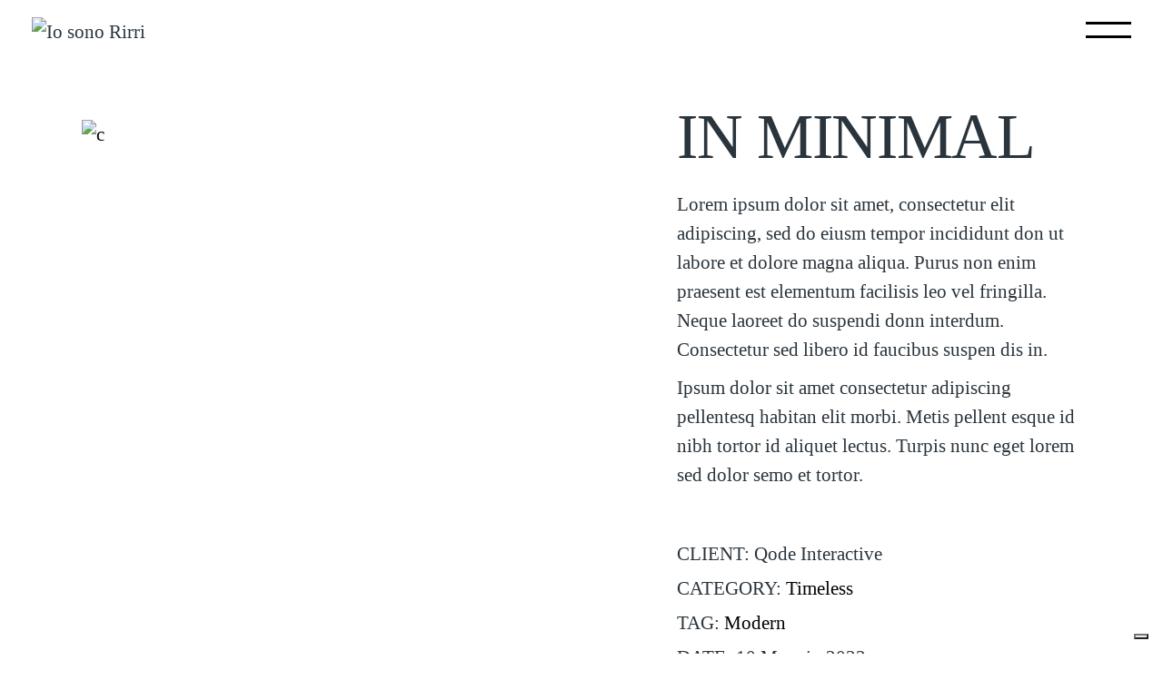

--- FILE ---
content_type: text/html; charset=UTF-8
request_url: https://iosonorirri.com/portfolio-item/in-minimal/
body_size: 22953
content:
<!DOCTYPE html>
<html lang="it-IT">
<head>
	<meta charset="UTF-8">
	<meta name="viewport" content="width=device-width, initial-scale=1, user-scalable=yes">

				<script type="text/javascript" class="_iub_cs_skip">
				var _iub = _iub || {};
				_iub.csConfiguration = _iub.csConfiguration || {};
				_iub.csConfiguration.siteId = "3402963";
				_iub.csConfiguration.cookiePolicyId = "42906909";
			</script>
			<script class="_iub_cs_skip" src="https://cs.iubenda.com/sync/3402963.js"></script>
			<title>In minimal &#8211; Io sono Rirri</title>
<meta name='robots' content='max-image-preview:large' />
	<style>img:is([sizes="auto" i], [sizes^="auto," i]) { contain-intrinsic-size: 3000px 1500px }</style>
	<link rel='dns-prefetch' href='//cdn.iubenda.com' />
<link rel='dns-prefetch' href='//www.googletagmanager.com' />
<link rel='dns-prefetch' href='//fonts.googleapis.com' />
<link rel="alternate" type="application/rss+xml" title="Io sono Rirri &raquo; Feed" href="https://iosonorirri.com/feed/" />
<link rel="alternate" type="application/rss+xml" title="Io sono Rirri &raquo; Feed dei commenti" href="https://iosonorirri.com/comments/feed/" />
<link rel="alternate" type="application/rss+xml" title="Io sono Rirri &raquo; In minimal Feed dei commenti" href="https://iosonorirri.com/portfolio-item/in-minimal/feed/" />
<script type="text/javascript">
/* <![CDATA[ */
window._wpemojiSettings = {"baseUrl":"https:\/\/s.w.org\/images\/core\/emoji\/15.0.3\/72x72\/","ext":".png","svgUrl":"https:\/\/s.w.org\/images\/core\/emoji\/15.0.3\/svg\/","svgExt":".svg","source":{"concatemoji":"https:\/\/iosonorirri.com\/wp-includes\/js\/wp-emoji-release.min.js?ver=6.7.4"}};
/*! This file is auto-generated */
!function(i,n){var o,s,e;function c(e){try{var t={supportTests:e,timestamp:(new Date).valueOf()};sessionStorage.setItem(o,JSON.stringify(t))}catch(e){}}function p(e,t,n){e.clearRect(0,0,e.canvas.width,e.canvas.height),e.fillText(t,0,0);var t=new Uint32Array(e.getImageData(0,0,e.canvas.width,e.canvas.height).data),r=(e.clearRect(0,0,e.canvas.width,e.canvas.height),e.fillText(n,0,0),new Uint32Array(e.getImageData(0,0,e.canvas.width,e.canvas.height).data));return t.every(function(e,t){return e===r[t]})}function u(e,t,n){switch(t){case"flag":return n(e,"\ud83c\udff3\ufe0f\u200d\u26a7\ufe0f","\ud83c\udff3\ufe0f\u200b\u26a7\ufe0f")?!1:!n(e,"\ud83c\uddfa\ud83c\uddf3","\ud83c\uddfa\u200b\ud83c\uddf3")&&!n(e,"\ud83c\udff4\udb40\udc67\udb40\udc62\udb40\udc65\udb40\udc6e\udb40\udc67\udb40\udc7f","\ud83c\udff4\u200b\udb40\udc67\u200b\udb40\udc62\u200b\udb40\udc65\u200b\udb40\udc6e\u200b\udb40\udc67\u200b\udb40\udc7f");case"emoji":return!n(e,"\ud83d\udc26\u200d\u2b1b","\ud83d\udc26\u200b\u2b1b")}return!1}function f(e,t,n){var r="undefined"!=typeof WorkerGlobalScope&&self instanceof WorkerGlobalScope?new OffscreenCanvas(300,150):i.createElement("canvas"),a=r.getContext("2d",{willReadFrequently:!0}),o=(a.textBaseline="top",a.font="600 32px Arial",{});return e.forEach(function(e){o[e]=t(a,e,n)}),o}function t(e){var t=i.createElement("script");t.src=e,t.defer=!0,i.head.appendChild(t)}"undefined"!=typeof Promise&&(o="wpEmojiSettingsSupports",s=["flag","emoji"],n.supports={everything:!0,everythingExceptFlag:!0},e=new Promise(function(e){i.addEventListener("DOMContentLoaded",e,{once:!0})}),new Promise(function(t){var n=function(){try{var e=JSON.parse(sessionStorage.getItem(o));if("object"==typeof e&&"number"==typeof e.timestamp&&(new Date).valueOf()<e.timestamp+604800&&"object"==typeof e.supportTests)return e.supportTests}catch(e){}return null}();if(!n){if("undefined"!=typeof Worker&&"undefined"!=typeof OffscreenCanvas&&"undefined"!=typeof URL&&URL.createObjectURL&&"undefined"!=typeof Blob)try{var e="postMessage("+f.toString()+"("+[JSON.stringify(s),u.toString(),p.toString()].join(",")+"));",r=new Blob([e],{type:"text/javascript"}),a=new Worker(URL.createObjectURL(r),{name:"wpTestEmojiSupports"});return void(a.onmessage=function(e){c(n=e.data),a.terminate(),t(n)})}catch(e){}c(n=f(s,u,p))}t(n)}).then(function(e){for(var t in e)n.supports[t]=e[t],n.supports.everything=n.supports.everything&&n.supports[t],"flag"!==t&&(n.supports.everythingExceptFlag=n.supports.everythingExceptFlag&&n.supports[t]);n.supports.everythingExceptFlag=n.supports.everythingExceptFlag&&!n.supports.flag,n.DOMReady=!1,n.readyCallback=function(){n.DOMReady=!0}}).then(function(){return e}).then(function(){var e;n.supports.everything||(n.readyCallback(),(e=n.source||{}).concatemoji?t(e.concatemoji):e.wpemoji&&e.twemoji&&(t(e.twemoji),t(e.wpemoji)))}))}((window,document),window._wpemojiSettings);
/* ]]> */
</script>

<link rel='stylesheet' id='sbi_styles-css' href='https://iosonorirri.com/wp-content/plugins/instagram-feed/css/sbi-styles.min.css?ver=6.10.0' type='text/css' media='all' />
<link rel='stylesheet' id='elegant-icons-css' href='https://iosonorirri.com/wp-content/plugins/ametrine-core/inc/icons/elegant-icons/assets/css/elegant-icons.min.css?ver=6.7.4' type='text/css' media='all' />
<link rel='stylesheet' id='font-awesome-css' href='https://iosonorirri.com/wp-content/plugins/ametrine-core/inc/icons/font-awesome/assets/css/all.min.css?ver=6.7.4' type='text/css' media='all' />
<link rel='stylesheet' id='ionicons-css' href='https://iosonorirri.com/wp-content/plugins/ametrine-core/inc/icons/ionicons/assets/css/ionicons.min.css?ver=6.7.4' type='text/css' media='all' />
<style id='wp-emoji-styles-inline-css' type='text/css'>

	img.wp-smiley, img.emoji {
		display: inline !important;
		border: none !important;
		box-shadow: none !important;
		height: 1em !important;
		width: 1em !important;
		margin: 0 0.07em !important;
		vertical-align: -0.1em !important;
		background: none !important;
		padding: 0 !important;
	}
</style>
<link rel='stylesheet' id='wp-block-library-css' href='https://iosonorirri.com/wp-includes/css/dist/block-library/style.min.css?ver=6.7.4' type='text/css' media='all' />
<style id='classic-theme-styles-inline-css' type='text/css'>
/*! This file is auto-generated */
.wp-block-button__link{color:#fff;background-color:#32373c;border-radius:9999px;box-shadow:none;text-decoration:none;padding:calc(.667em + 2px) calc(1.333em + 2px);font-size:1.125em}.wp-block-file__button{background:#32373c;color:#fff;text-decoration:none}
</style>
<style id='global-styles-inline-css' type='text/css'>
:root{--wp--preset--aspect-ratio--square: 1;--wp--preset--aspect-ratio--4-3: 4/3;--wp--preset--aspect-ratio--3-4: 3/4;--wp--preset--aspect-ratio--3-2: 3/2;--wp--preset--aspect-ratio--2-3: 2/3;--wp--preset--aspect-ratio--16-9: 16/9;--wp--preset--aspect-ratio--9-16: 9/16;--wp--preset--color--black: #000000;--wp--preset--color--cyan-bluish-gray: #abb8c3;--wp--preset--color--white: #ffffff;--wp--preset--color--pale-pink: #f78da7;--wp--preset--color--vivid-red: #cf2e2e;--wp--preset--color--luminous-vivid-orange: #ff6900;--wp--preset--color--luminous-vivid-amber: #fcb900;--wp--preset--color--light-green-cyan: #7bdcb5;--wp--preset--color--vivid-green-cyan: #00d084;--wp--preset--color--pale-cyan-blue: #8ed1fc;--wp--preset--color--vivid-cyan-blue: #0693e3;--wp--preset--color--vivid-purple: #9b51e0;--wp--preset--gradient--vivid-cyan-blue-to-vivid-purple: linear-gradient(135deg,rgba(6,147,227,1) 0%,rgb(155,81,224) 100%);--wp--preset--gradient--light-green-cyan-to-vivid-green-cyan: linear-gradient(135deg,rgb(122,220,180) 0%,rgb(0,208,130) 100%);--wp--preset--gradient--luminous-vivid-amber-to-luminous-vivid-orange: linear-gradient(135deg,rgba(252,185,0,1) 0%,rgba(255,105,0,1) 100%);--wp--preset--gradient--luminous-vivid-orange-to-vivid-red: linear-gradient(135deg,rgba(255,105,0,1) 0%,rgb(207,46,46) 100%);--wp--preset--gradient--very-light-gray-to-cyan-bluish-gray: linear-gradient(135deg,rgb(238,238,238) 0%,rgb(169,184,195) 100%);--wp--preset--gradient--cool-to-warm-spectrum: linear-gradient(135deg,rgb(74,234,220) 0%,rgb(151,120,209) 20%,rgb(207,42,186) 40%,rgb(238,44,130) 60%,rgb(251,105,98) 80%,rgb(254,248,76) 100%);--wp--preset--gradient--blush-light-purple: linear-gradient(135deg,rgb(255,206,236) 0%,rgb(152,150,240) 100%);--wp--preset--gradient--blush-bordeaux: linear-gradient(135deg,rgb(254,205,165) 0%,rgb(254,45,45) 50%,rgb(107,0,62) 100%);--wp--preset--gradient--luminous-dusk: linear-gradient(135deg,rgb(255,203,112) 0%,rgb(199,81,192) 50%,rgb(65,88,208) 100%);--wp--preset--gradient--pale-ocean: linear-gradient(135deg,rgb(255,245,203) 0%,rgb(182,227,212) 50%,rgb(51,167,181) 100%);--wp--preset--gradient--electric-grass: linear-gradient(135deg,rgb(202,248,128) 0%,rgb(113,206,126) 100%);--wp--preset--gradient--midnight: linear-gradient(135deg,rgb(2,3,129) 0%,rgb(40,116,252) 100%);--wp--preset--font-size--small: 13px;--wp--preset--font-size--medium: 20px;--wp--preset--font-size--large: 36px;--wp--preset--font-size--x-large: 42px;--wp--preset--spacing--20: 0.44rem;--wp--preset--spacing--30: 0.67rem;--wp--preset--spacing--40: 1rem;--wp--preset--spacing--50: 1.5rem;--wp--preset--spacing--60: 2.25rem;--wp--preset--spacing--70: 3.38rem;--wp--preset--spacing--80: 5.06rem;--wp--preset--shadow--natural: 6px 6px 9px rgba(0, 0, 0, 0.2);--wp--preset--shadow--deep: 12px 12px 50px rgba(0, 0, 0, 0.4);--wp--preset--shadow--sharp: 6px 6px 0px rgba(0, 0, 0, 0.2);--wp--preset--shadow--outlined: 6px 6px 0px -3px rgba(255, 255, 255, 1), 6px 6px rgba(0, 0, 0, 1);--wp--preset--shadow--crisp: 6px 6px 0px rgba(0, 0, 0, 1);}:where(.is-layout-flex){gap: 0.5em;}:where(.is-layout-grid){gap: 0.5em;}body .is-layout-flex{display: flex;}.is-layout-flex{flex-wrap: wrap;align-items: center;}.is-layout-flex > :is(*, div){margin: 0;}body .is-layout-grid{display: grid;}.is-layout-grid > :is(*, div){margin: 0;}:where(.wp-block-columns.is-layout-flex){gap: 2em;}:where(.wp-block-columns.is-layout-grid){gap: 2em;}:where(.wp-block-post-template.is-layout-flex){gap: 1.25em;}:where(.wp-block-post-template.is-layout-grid){gap: 1.25em;}.has-black-color{color: var(--wp--preset--color--black) !important;}.has-cyan-bluish-gray-color{color: var(--wp--preset--color--cyan-bluish-gray) !important;}.has-white-color{color: var(--wp--preset--color--white) !important;}.has-pale-pink-color{color: var(--wp--preset--color--pale-pink) !important;}.has-vivid-red-color{color: var(--wp--preset--color--vivid-red) !important;}.has-luminous-vivid-orange-color{color: var(--wp--preset--color--luminous-vivid-orange) !important;}.has-luminous-vivid-amber-color{color: var(--wp--preset--color--luminous-vivid-amber) !important;}.has-light-green-cyan-color{color: var(--wp--preset--color--light-green-cyan) !important;}.has-vivid-green-cyan-color{color: var(--wp--preset--color--vivid-green-cyan) !important;}.has-pale-cyan-blue-color{color: var(--wp--preset--color--pale-cyan-blue) !important;}.has-vivid-cyan-blue-color{color: var(--wp--preset--color--vivid-cyan-blue) !important;}.has-vivid-purple-color{color: var(--wp--preset--color--vivid-purple) !important;}.has-black-background-color{background-color: var(--wp--preset--color--black) !important;}.has-cyan-bluish-gray-background-color{background-color: var(--wp--preset--color--cyan-bluish-gray) !important;}.has-white-background-color{background-color: var(--wp--preset--color--white) !important;}.has-pale-pink-background-color{background-color: var(--wp--preset--color--pale-pink) !important;}.has-vivid-red-background-color{background-color: var(--wp--preset--color--vivid-red) !important;}.has-luminous-vivid-orange-background-color{background-color: var(--wp--preset--color--luminous-vivid-orange) !important;}.has-luminous-vivid-amber-background-color{background-color: var(--wp--preset--color--luminous-vivid-amber) !important;}.has-light-green-cyan-background-color{background-color: var(--wp--preset--color--light-green-cyan) !important;}.has-vivid-green-cyan-background-color{background-color: var(--wp--preset--color--vivid-green-cyan) !important;}.has-pale-cyan-blue-background-color{background-color: var(--wp--preset--color--pale-cyan-blue) !important;}.has-vivid-cyan-blue-background-color{background-color: var(--wp--preset--color--vivid-cyan-blue) !important;}.has-vivid-purple-background-color{background-color: var(--wp--preset--color--vivid-purple) !important;}.has-black-border-color{border-color: var(--wp--preset--color--black) !important;}.has-cyan-bluish-gray-border-color{border-color: var(--wp--preset--color--cyan-bluish-gray) !important;}.has-white-border-color{border-color: var(--wp--preset--color--white) !important;}.has-pale-pink-border-color{border-color: var(--wp--preset--color--pale-pink) !important;}.has-vivid-red-border-color{border-color: var(--wp--preset--color--vivid-red) !important;}.has-luminous-vivid-orange-border-color{border-color: var(--wp--preset--color--luminous-vivid-orange) !important;}.has-luminous-vivid-amber-border-color{border-color: var(--wp--preset--color--luminous-vivid-amber) !important;}.has-light-green-cyan-border-color{border-color: var(--wp--preset--color--light-green-cyan) !important;}.has-vivid-green-cyan-border-color{border-color: var(--wp--preset--color--vivid-green-cyan) !important;}.has-pale-cyan-blue-border-color{border-color: var(--wp--preset--color--pale-cyan-blue) !important;}.has-vivid-cyan-blue-border-color{border-color: var(--wp--preset--color--vivid-cyan-blue) !important;}.has-vivid-purple-border-color{border-color: var(--wp--preset--color--vivid-purple) !important;}.has-vivid-cyan-blue-to-vivid-purple-gradient-background{background: var(--wp--preset--gradient--vivid-cyan-blue-to-vivid-purple) !important;}.has-light-green-cyan-to-vivid-green-cyan-gradient-background{background: var(--wp--preset--gradient--light-green-cyan-to-vivid-green-cyan) !important;}.has-luminous-vivid-amber-to-luminous-vivid-orange-gradient-background{background: var(--wp--preset--gradient--luminous-vivid-amber-to-luminous-vivid-orange) !important;}.has-luminous-vivid-orange-to-vivid-red-gradient-background{background: var(--wp--preset--gradient--luminous-vivid-orange-to-vivid-red) !important;}.has-very-light-gray-to-cyan-bluish-gray-gradient-background{background: var(--wp--preset--gradient--very-light-gray-to-cyan-bluish-gray) !important;}.has-cool-to-warm-spectrum-gradient-background{background: var(--wp--preset--gradient--cool-to-warm-spectrum) !important;}.has-blush-light-purple-gradient-background{background: var(--wp--preset--gradient--blush-light-purple) !important;}.has-blush-bordeaux-gradient-background{background: var(--wp--preset--gradient--blush-bordeaux) !important;}.has-luminous-dusk-gradient-background{background: var(--wp--preset--gradient--luminous-dusk) !important;}.has-pale-ocean-gradient-background{background: var(--wp--preset--gradient--pale-ocean) !important;}.has-electric-grass-gradient-background{background: var(--wp--preset--gradient--electric-grass) !important;}.has-midnight-gradient-background{background: var(--wp--preset--gradient--midnight) !important;}.has-small-font-size{font-size: var(--wp--preset--font-size--small) !important;}.has-medium-font-size{font-size: var(--wp--preset--font-size--medium) !important;}.has-large-font-size{font-size: var(--wp--preset--font-size--large) !important;}.has-x-large-font-size{font-size: var(--wp--preset--font-size--x-large) !important;}
:where(.wp-block-post-template.is-layout-flex){gap: 1.25em;}:where(.wp-block-post-template.is-layout-grid){gap: 1.25em;}
:where(.wp-block-columns.is-layout-flex){gap: 2em;}:where(.wp-block-columns.is-layout-grid){gap: 2em;}
:root :where(.wp-block-pullquote){font-size: 1.5em;line-height: 1.6;}
</style>
<link rel='stylesheet' id='contact-form-7-css' href='https://iosonorirri.com/wp-content/plugins/contact-form-7/includes/css/styles.css?ver=6.1.4' type='text/css' media='all' />
<style id='woocommerce-inline-inline-css' type='text/css'>
.woocommerce form .form-row .required { visibility: visible; }
</style>
<link rel='stylesheet' id='qi-addons-for-elementor-grid-style-css' href='https://iosonorirri.com/wp-content/plugins/qi-addons-for-elementor/assets/css/grid.min.css?ver=1.9.5' type='text/css' media='all' />
<link rel='stylesheet' id='qi-addons-for-elementor-helper-parts-style-css' href='https://iosonorirri.com/wp-content/plugins/qi-addons-for-elementor/assets/css/helper-parts.min.css?ver=1.9.5' type='text/css' media='all' />
<link rel='stylesheet' id='qi-addons-for-elementor-style-css' href='https://iosonorirri.com/wp-content/plugins/qi-addons-for-elementor/assets/css/main.min.css?ver=1.9.5' type='text/css' media='all' />
<link rel='stylesheet' id='magnific-popup-css' href='https://iosonorirri.com/wp-content/plugins/ametrine-core/assets/plugins/magnific-popup/magnific-popup.css?ver=6.7.4' type='text/css' media='all' />
<link rel='stylesheet' id='perfect-scrollbar-css' href='https://iosonorirri.com/wp-content/plugins/ametrine-core/assets/plugins/perfect-scrollbar/perfect-scrollbar.css?ver=6.7.4' type='text/css' media='all' />
<link rel='stylesheet' id='swiper-css' href='https://iosonorirri.com/wp-content/plugins/qi-addons-for-elementor/assets/plugins/swiper/8.4.5/swiper.min.css?ver=8.4.5' type='text/css' media='all' />
<link rel='stylesheet' id='ametrine-main-css' href='https://iosonorirri.com/wp-content/themes/ametrine/assets/css/main.min.css?ver=6.7.4' type='text/css' media='all' />
<link rel='stylesheet' id='ametrine-core-style-css' href='https://iosonorirri.com/wp-content/plugins/ametrine-core/assets/css/ametrine-core.min.css?ver=6.7.4' type='text/css' media='all' />
<link rel='stylesheet' id='gateway-css' href='https://iosonorirri.com/wp-content/plugins/woocommerce-paypal-payments/modules/ppcp-button/assets/css/gateway.css?ver=3.3.2' type='text/css' media='all' />
<link rel='stylesheet' id='brands-styles-css' href='https://iosonorirri.com/wp-content/plugins/woocommerce/assets/css/brands.css?ver=10.3.7' type='text/css' media='all' />
<link rel='stylesheet' id='ametrine-child-style-css' href='https://iosonorirri.com/wp-content/themes/ametrine-child/style.css?ver=6.7.4' type='text/css' media='all' />
<link rel='stylesheet' id='ametrine-google-fonts-css' href='https://fonts.googleapis.com/css?family=Cormorant+Infant%3A300%2C300i%2C400%2C500%2C600%2C700%7CUrbanist%3A300%2C300i%2C400%2C500%2C600%2C700&#038;subset=latin-ext&#038;display=swap&#038;ver=1.0.0' type='text/css' media='all' />
<link rel='stylesheet' id='ametrine-grid-css' href='https://iosonorirri.com/wp-content/themes/ametrine/assets/css/grid.min.css?ver=6.7.4' type='text/css' media='all' />
<link rel='stylesheet' id='ametrine-style-css' href='https://iosonorirri.com/wp-content/themes/ametrine/style.css?ver=6.7.4' type='text/css' media='all' />
<style id='ametrine-style-inline-css' type='text/css'>
#qodef-page-outer { margin-top: -70px;}@font-face {font-family: OldStandard Regular;src:url(https://iosonorirri.com/wp-content/uploads/2023/11/OldStandard-Regular.otf) format("truetype");}@font-face {font-family: Orelo SemiWide Regular;src:url(https://iosonorirri.com/wp-content/uploads/2023/11/Orelo-SemiWide-Regular.otf) format("truetype");}@font-face {font-family: StabilGrotesk-Medium;src:url(https://iosonorirri.com/wp-content/uploads/2023/11/StabilGrotesk-Medium.otf) format("truetype");}#qodef-page-footer-top-area { background-color: rgba(255,255,255,0);}#qodef-page-footer-top-area-inner { padding-bottom: 73px;padding-left: 35px!important;padding-right: 35px!important;position: relative;--qodef-footer-side-padding: 35px!important;}#qodef-page-footer-top-area-inner::before { background-color: rgba(112,112,112,0.61);}#qodef-page-footer-bottom-area-inner { position: relative;}#qodef-fullscreen-area { background-image: url(https://iosonorirri.com/wp-content/uploads/2023/11/BASE-MENU-RIRRI-scaled.jpg.webp);}body { background-image: url(https://iosonorirri.com/wp-content/uploads/2023/11/BASE-IO-SONO-RIRRI.png.webp);background-repeat: no-repeat;background-size: cover;}#qodef-page-inner { padding: 116px 0px 100px ;}@media only screen and (max-width: 1024px) { #qodef-page-inner { padding: 130px 0px 100px ;}}#qodef-page-header .qodef-header-logo-link.qodef-source--textual { font-family: "OldStandard Regular";}#qodef-side-area { background-color: #eeeae7;background-image: url(https://iosonorirri.com/wp-content/uploads/2022/05/sa-back-img-1.jpg.webp);}.qodef-page-title { height: 50px;background-color: rgba(255,255,255,0);}.qodef-page-title .qodef-m-content { padding-top: 70px;}body { color: #2a343c;font-family: "OldStandard Regular";font-size: 21px;}h1, .qodef-h1 { color: #2a343c;font-family: "Orelo SemiWide Regular";}h2, .qodef-h2 { color: #2a343c;font-family: "Orelo SemiWide Regular";}h3, .qodef-h3 { color: #2a343c;}h4, .qodef-h4 { color: #2a343c;}h5, .qodef-h5 { color: #2a343c;}h6, .qodef-h6 { color: #2a343c;font-family: "StabilGrotesk-Medium";}.qodef-header--minimal #qodef-page-header { background-color: rgba(255,255,255,0);}.qodef-header--minimal #qodef-page-header-inner { margin-left: 35px;margin-right: 35px;}.qodef-mobile-header--standard #qodef-page-mobile-header-inner { border-bottom-color: rgba(112,112,112,0.61);}
</style>

<script  type="text/javascript" class=" _iub_cs_skip" type="text/javascript" id="iubenda-head-inline-scripts-0">
/* <![CDATA[ */
            var _iub = _iub || [];
            _iub.csConfiguration ={"floatingPreferencesButtonDisplay":"bottom-right","lang":"it","siteId":"3402963","cookiePolicyId":"42906909","whitelabel":false,"banner":{"closeButtonDisplay":false,"listPurposes":true,"explicitWithdrawal":true,"rejectButtonDisplay":true,"acceptButtonDisplay":true,"customizeButtonDisplay":true,"closeButtonRejects":true,"position":"float-top-center","style":"dark"},"perPurposeConsent":true,"googleAdditionalConsentMode":true,"enableTcf":true,"tcfPurposes":{"1":true,"2":"consent_only","3":"consent_only","4":"consent_only","5":"consent_only","6":"consent_only","7":"consent_only","8":"consent_only","9":"consent_only","10":"consent_only"}}; 
/* ]]> */
</script>
<script  type="text/javascript" class=" _iub_cs_skip" type="text/javascript" src="//cdn.iubenda.com/cs/tcf/stub-v2.js?ver=3.12.5" id="iubenda-head-scripts-0-js"></script>
<script  type="text/javascript" class=" _iub_cs_skip" type="text/javascript" src="//cdn.iubenda.com/cs/tcf/safe-tcf-v2.js?ver=3.12.5" id="iubenda-head-scripts-1-js"></script>
<script  type="text/javascript" charset="UTF-8" async="" class=" _iub_cs_skip" type="text/javascript" src="//cdn.iubenda.com/cs/iubenda_cs.js?ver=3.12.5" id="iubenda-head-scripts-2-js"></script>
<script type="text/javascript" src="https://iosonorirri.com/wp-includes/js/jquery/jquery.min.js?ver=3.7.1" id="jquery-core-js"></script>
<script type="text/javascript" src="https://iosonorirri.com/wp-includes/js/jquery/jquery-migrate.min.js?ver=3.4.1" id="jquery-migrate-js"></script>
<script type="text/javascript" src="https://iosonorirri.com/wp-content/plugins/woocommerce/assets/js/jquery-blockui/jquery.blockUI.min.js?ver=2.7.0-wc.10.3.7" id="wc-jquery-blockui-js" defer="defer" data-wp-strategy="defer"></script>
<script type="text/javascript" id="wc-add-to-cart-js-extra">
/* <![CDATA[ */
var wc_add_to_cart_params = {"ajax_url":"\/wp-admin\/admin-ajax.php","wc_ajax_url":"\/?wc-ajax=%%endpoint%%","i18n_view_cart":"Visualizza carrello","cart_url":"https:\/\/iosonorirri.com\/carrello\/","is_cart":"","cart_redirect_after_add":"no"};
/* ]]> */
</script>
<script type="text/javascript" src="https://iosonorirri.com/wp-content/plugins/woocommerce/assets/js/frontend/add-to-cart.min.js?ver=10.3.7" id="wc-add-to-cart-js" defer="defer" data-wp-strategy="defer"></script>
<script type="text/javascript" src="https://iosonorirri.com/wp-content/plugins/woocommerce/assets/js/js-cookie/js.cookie.min.js?ver=2.1.4-wc.10.3.7" id="wc-js-cookie-js" defer="defer" data-wp-strategy="defer"></script>
<script type="text/javascript" id="woocommerce-js-extra">
/* <![CDATA[ */
var woocommerce_params = {"ajax_url":"\/wp-admin\/admin-ajax.php","wc_ajax_url":"\/?wc-ajax=%%endpoint%%","i18n_password_show":"Mostra password","i18n_password_hide":"Nascondi password"};
/* ]]> */
</script>
<script type="text/javascript" src="https://iosonorirri.com/wp-content/plugins/woocommerce/assets/js/frontend/woocommerce.min.js?ver=10.3.7" id="woocommerce-js" defer="defer" data-wp-strategy="defer"></script>
<script type="text/javascript" src="https://iosonorirri.com/wp-content/plugins/woocommerce/assets/js/select2/select2.full.min.js?ver=4.0.3-wc.10.3.7" id="wc-select2-js" defer="defer" data-wp-strategy="defer"></script>

<!-- Snippet del tag Google (gtag.js) aggiunto da Site Kit -->
<!-- Snippet Google Analytics aggiunto da Site Kit -->
<script type="text/javascript" src="https://www.googletagmanager.com/gtag/js?id=G-0MTSC9SQ7Y" id="google_gtagjs-js" async></script>
<script type="text/javascript" id="google_gtagjs-js-after">
/* <![CDATA[ */
window.dataLayer = window.dataLayer || [];function gtag(){dataLayer.push(arguments);}
gtag("set","linker",{"domains":["iosonorirri.com"]});
gtag("js", new Date());
gtag("set", "developer_id.dZTNiMT", true);
gtag("config", "G-0MTSC9SQ7Y");
/* ]]> */
</script>
<link rel="https://api.w.org/" href="https://iosonorirri.com/wp-json/" /><link rel="EditURI" type="application/rsd+xml" title="RSD" href="https://iosonorirri.com/xmlrpc.php?rsd" />
<meta name="generator" content="WordPress 6.7.4" />
<meta name="generator" content="WooCommerce 10.3.7" />
<link rel="canonical" href="https://iosonorirri.com/portfolio-item/in-minimal/" />
<link rel='shortlink' href='https://iosonorirri.com/?p=11644' />
<link rel="alternate" title="oEmbed (JSON)" type="application/json+oembed" href="https://iosonorirri.com/wp-json/oembed/1.0/embed?url=https%3A%2F%2Fiosonorirri.com%2Fportfolio-item%2Fin-minimal%2F" />
<link rel="alternate" title="oEmbed (XML)" type="text/xml+oembed" href="https://iosonorirri.com/wp-json/oembed/1.0/embed?url=https%3A%2F%2Fiosonorirri.com%2Fportfolio-item%2Fin-minimal%2F&#038;format=xml" />
<meta name="cdp-version" content="1.5.0" /><meta name="generator" content="Site Kit by Google 1.170.0" /><!-- HFCM by 99 Robots - Snippet # 1: mailchimp -->
<script id="mcjs">!function(c,h,i,m,p){m=c.createElement(h),p=c.getElementsByTagName(h)[0],m.async=1,m.src=i,p.parentNode.insertBefore(m,p)}(document,"script","https://chimpstatic.com/mcjs-connected/js/users/920ad1c6b12772599f97ff5e6/1fbac361161fd6936e164b125.js");</script>
<!-- /end HFCM by 99 Robots -->
	<noscript><style>.woocommerce-product-gallery{ opacity: 1 !important; }</style></noscript>
	<meta name="generator" content="Elementor 3.34.2; features: additional_custom_breakpoints; settings: css_print_method-internal, google_font-enabled, font_display-swap">
			<style>
				.e-con.e-parent:nth-of-type(n+4):not(.e-lazyloaded):not(.e-no-lazyload),
				.e-con.e-parent:nth-of-type(n+4):not(.e-lazyloaded):not(.e-no-lazyload) * {
					background-image: none !important;
				}
				@media screen and (max-height: 1024px) {
					.e-con.e-parent:nth-of-type(n+3):not(.e-lazyloaded):not(.e-no-lazyload),
					.e-con.e-parent:nth-of-type(n+3):not(.e-lazyloaded):not(.e-no-lazyload) * {
						background-image: none !important;
					}
				}
				@media screen and (max-height: 640px) {
					.e-con.e-parent:nth-of-type(n+2):not(.e-lazyloaded):not(.e-no-lazyload),
					.e-con.e-parent:nth-of-type(n+2):not(.e-lazyloaded):not(.e-no-lazyload) * {
						background-image: none !important;
					}
				}
			</style>
			<meta name="generator" content="Powered by Slider Revolution 6.5.31 - responsive, Mobile-Friendly Slider Plugin for WordPress with comfortable drag and drop interface." />
<script>function setREVStartSize(e){
			//window.requestAnimationFrame(function() {
				window.RSIW = window.RSIW===undefined ? window.innerWidth : window.RSIW;
				window.RSIH = window.RSIH===undefined ? window.innerHeight : window.RSIH;
				try {
					var pw = document.getElementById(e.c).parentNode.offsetWidth,
						newh;
					pw = pw===0 || isNaN(pw) || (e.l=="fullwidth" || e.layout=="fullwidth") ? window.RSIW : pw;
					e.tabw = e.tabw===undefined ? 0 : parseInt(e.tabw);
					e.thumbw = e.thumbw===undefined ? 0 : parseInt(e.thumbw);
					e.tabh = e.tabh===undefined ? 0 : parseInt(e.tabh);
					e.thumbh = e.thumbh===undefined ? 0 : parseInt(e.thumbh);
					e.tabhide = e.tabhide===undefined ? 0 : parseInt(e.tabhide);
					e.thumbhide = e.thumbhide===undefined ? 0 : parseInt(e.thumbhide);
					e.mh = e.mh===undefined || e.mh=="" || e.mh==="auto" ? 0 : parseInt(e.mh,0);
					if(e.layout==="fullscreen" || e.l==="fullscreen")
						newh = Math.max(e.mh,window.RSIH);
					else{
						e.gw = Array.isArray(e.gw) ? e.gw : [e.gw];
						for (var i in e.rl) if (e.gw[i]===undefined || e.gw[i]===0) e.gw[i] = e.gw[i-1];
						e.gh = e.el===undefined || e.el==="" || (Array.isArray(e.el) && e.el.length==0)? e.gh : e.el;
						e.gh = Array.isArray(e.gh) ? e.gh : [e.gh];
						for (var i in e.rl) if (e.gh[i]===undefined || e.gh[i]===0) e.gh[i] = e.gh[i-1];
											
						var nl = new Array(e.rl.length),
							ix = 0,
							sl;
						e.tabw = e.tabhide>=pw ? 0 : e.tabw;
						e.thumbw = e.thumbhide>=pw ? 0 : e.thumbw;
						e.tabh = e.tabhide>=pw ? 0 : e.tabh;
						e.thumbh = e.thumbhide>=pw ? 0 : e.thumbh;
						for (var i in e.rl) nl[i] = e.rl[i]<window.RSIW ? 0 : e.rl[i];
						sl = nl[0];
						for (var i in nl) if (sl>nl[i] && nl[i]>0) { sl = nl[i]; ix=i;}
						var m = pw>(e.gw[ix]+e.tabw+e.thumbw) ? 1 : (pw-(e.tabw+e.thumbw)) / (e.gw[ix]);
						newh =  (e.gh[ix] * m) + (e.tabh + e.thumbh);
					}
					var el = document.getElementById(e.c);
					if (el!==null && el) el.style.height = newh+"px";
					el = document.getElementById(e.c+"_wrapper");
					if (el!==null && el) {
						el.style.height = newh+"px";
						el.style.display = "block";
					}
				} catch(e){
					console.log("Failure at Presize of Slider:" + e)
				}
			//});
		  };</script>
</head>
<body class="portfolio-item-template-default single single-portfolio-item postid-11644 wp-custom-logo theme-ametrine qode-framework-1.1.9 woocommerce-no-js non-logged-in qodef-qi--no-touch qi-addons-for-elementor-1.9.5 qodef-age-verification--opened qodef-back-to-top--enabled  qodef-header--minimal qodef-header-appearance--none qodef-header--transparent qodef-mobile-header--standard qodef-drop-down-second--full-width qodef-drop-down-second--default qodef-yith-wccl--predefined qodef-yith-wcqv--predefined qodef-yith-wcwl--predefined qodef-layout--gallery-small ametrine-core-1.0 ametrine-child-1.0 ametrine-1.0 qodef-content-grid-1400 qodef-search--fullscreen elementor-default elementor-kit-4" itemscope itemtype="https://schema.org/WebPage">
	<a class="skip-link screen-reader-text" href="#qodef-page-content">Skip to the content</a>	<div id="qodef-page-wrapper" class="">
		<header id="qodef-page-header"  role="banner">
		<div id="qodef-page-header-inner" class="">
		<a itemprop="url" class="qodef-header-logo-link qodef-height--not-set qodef-source--image" href="https://iosonorirri.com/" rel="home">
	<img loading="lazy" width="1080" height="1080" src="https://iosonorirri.com/wp-content/uploads/2023/11/logo-rirri.webp" class="qodef-header-logo-image qodef--main qodef--customizer" alt="Io sono Rirri" itemprop="logo" decoding="async" srcset="https://iosonorirri.com/wp-content/uploads/2023/11/logo-rirri.webp 1080w, https://iosonorirri.com/wp-content/uploads/2023/11/logo-rirri-150x150.webp 150w, https://iosonorirri.com/wp-content/uploads/2023/11/logo-rirri-768x768.webp 768w, https://iosonorirri.com/wp-content/uploads/2023/11/logo-rirri-650x650.webp 650w, https://iosonorirri.com/wp-content/uploads/2023/11/logo-rirri-300x300.webp 300w, https://iosonorirri.com/wp-content/uploads/2023/11/logo-rirri-600x600.webp 600w, https://iosonorirri.com/wp-content/uploads/2023/11/logo-rirri-100x100.webp 100w" sizes="(max-width: 1080px) 100vw, 1080px" /><img loading="lazy" width="1080" height="1080" src="https://iosonorirri.com/wp-content/uploads/2023/11/logo-rirri.webp" class="qodef-header-logo-image qodef--dark" alt="logo dark" itemprop="image" srcset="https://iosonorirri.com/wp-content/uploads/2023/11/logo-rirri.webp 1080w, https://iosonorirri.com/wp-content/uploads/2023/11/logo-rirri-150x150.webp 150w, https://iosonorirri.com/wp-content/uploads/2023/11/logo-rirri-768x768.webp 768w, https://iosonorirri.com/wp-content/uploads/2023/11/logo-rirri-650x650.webp 650w, https://iosonorirri.com/wp-content/uploads/2023/11/logo-rirri-300x300.webp 300w, https://iosonorirri.com/wp-content/uploads/2023/11/logo-rirri-600x600.webp 600w, https://iosonorirri.com/wp-content/uploads/2023/11/logo-rirri-100x100.webp 100w" sizes="(max-width: 1080px) 100vw, 1080px" /><img loading="lazy" width="1080" height="1080" src="https://iosonorirri.com/wp-content/uploads/2023/11/logo-rirri.webp" class="qodef-header-logo-image qodef--light" alt="logo light" itemprop="image" srcset="https://iosonorirri.com/wp-content/uploads/2023/11/logo-rirri.webp 1080w, https://iosonorirri.com/wp-content/uploads/2023/11/logo-rirri-150x150.webp 150w, https://iosonorirri.com/wp-content/uploads/2023/11/logo-rirri-768x768.webp 768w, https://iosonorirri.com/wp-content/uploads/2023/11/logo-rirri-650x650.webp 650w, https://iosonorirri.com/wp-content/uploads/2023/11/logo-rirri-300x300.webp 300w, https://iosonorirri.com/wp-content/uploads/2023/11/logo-rirri-600x600.webp 600w, https://iosonorirri.com/wp-content/uploads/2023/11/logo-rirri-100x100.webp 100w" sizes="(max-width: 1080px) 100vw, 1080px" /></a>
<a href="javascript:void(0)"  class="qodef-opener-icon qodef-m qodef-source--predefined qodef-fullscreen-menu-opener"  >
	<span class="qodef-m-icon qodef--open">
		<svg class="qodef-svg--menu" xmlns="http://www.w3.org/2000/svg" width="50" height="18" viewBox="0 0 50 18"><g><path d="M0 0h50v3H0z"/><path d="M0 15h50v3H0z"/></g><g><path d="M0 0h50v3H0z"/><path d="M0 15h50v3H0z"/></g></svg>	</span>
			<span class="qodef-m-icon qodef--close">
			<svg class="qodef-svg--close" xmlns="http://www.w3.org/2000/svg" width="37.477" height="37.477" viewBox="0 0 37.477 37.477"><g><path d="M0 35.355 35.355 0l2.122 2.121L2.12 37.476z"/><path d="m2.121 0 35.355 35.355-2.121 2.122L0 2.12z"/></g><g><path d="M0 35.355 35.355 0l2.122 2.121L2.12 37.476z"/><path d="m2.121 0 35.355 35.355-2.121 2.122L0 2.12z"/></g></svg>		</span>
		</a>
	</div>
	</header>
<header id="qodef-page-mobile-header" role="banner">
		<div id="qodef-page-mobile-header-inner" class="">
		<a itemprop="url" class="qodef-mobile-header-logo-link qodef-height--not-set qodef-source--image" href="https://iosonorirri.com/" rel="home">
	<img loading="lazy" width="1080" height="1080" src="https://iosonorirri.com/wp-content/uploads/2023/11/logo-rirri.webp" class="qodef-header-logo-image qodef--main qodef--customizer" alt="Io sono Rirri" itemprop="logo" decoding="async" srcset="https://iosonorirri.com/wp-content/uploads/2023/11/logo-rirri.webp 1080w, https://iosonorirri.com/wp-content/uploads/2023/11/logo-rirri-150x150.webp 150w, https://iosonorirri.com/wp-content/uploads/2023/11/logo-rirri-768x768.webp 768w, https://iosonorirri.com/wp-content/uploads/2023/11/logo-rirri-650x650.webp 650w, https://iosonorirri.com/wp-content/uploads/2023/11/logo-rirri-300x300.webp 300w, https://iosonorirri.com/wp-content/uploads/2023/11/logo-rirri-600x600.webp 600w, https://iosonorirri.com/wp-content/uploads/2023/11/logo-rirri-100x100.webp 100w" sizes="(max-width: 1080px) 100vw, 1080px" /></a>
<a href="javascript:void(0)"  class="qodef-opener-icon qodef-m qodef-source--predefined qodef-mobile-header-opener"  >
	<span class="qodef-m-icon qodef--open">
		<svg class="qodef-svg--menu-mobile" xmlns="http://www.w3.org/2000/svg" width="30" height="12" viewBox="0 0 30 12"><path data-name="Line 421" d="M30 11H0"/><path data-name="Line 422" d="M30 1H0"/></svg>	</span>
			<span class="qodef-m-icon qodef--close">
			<svg class="qodef-svg--close-mobile" xmlns="http://www.w3.org/2000/svg" width="20.191" height="20.19" viewBox="0 0 20.191 20.19"><path d="M19.483.707.70648653 19.48351347"/><path d="m.707.707 18.77651347 18.77651347"/></svg>		</span>
		</a>
	</div>
		<nav class="qodef-mobile-header-navigation" role="navigation" aria-label="Mobile Menu">
		<ul id="menu-menu-rirri-2" class=""><li class="menu-item menu-item-type-custom menu-item-object-custom menu-item-12613"><a href="/"><span class="qodef-menu-item-text">Home<svg class="qodef-svg--menu-star" xmlns="http://www.w3.org/2000/svg" width="9" height="9" viewBox="0 0 9 9"><path d="M0 4.5A4.456 4.456 0 0 0 4.5 0 4.456 4.456 0 0 0 9 4.5 4.456 4.456 0 0 0 4.5 9 4.456 4.456 0 0 0 0 4.5Z"  stroke-linecap="square" stroke-linejoin="bevel" stroke-miterlimit="10"/></svg></span></a></li>
<li class="menu-item menu-item-type-custom menu-item-object-custom menu-item-has-children menu-item-11782 qodef--hide-link qodef-menu-item--narrow"><a onclick="JavaScript: return false;"><span class="qodef-menu-item-text">Corsi online<svg class="qodef-svg--menu-star" xmlns="http://www.w3.org/2000/svg" width="9" height="9" viewBox="0 0 9 9"><path d="M0 4.5A4.456 4.456 0 0 0 4.5 0 4.456 4.456 0 0 0 9 4.5 4.456 4.456 0 0 0 4.5 9 4.456 4.456 0 0 0 0 4.5Z"  stroke-linecap="square" stroke-linejoin="bevel" stroke-miterlimit="10"/></svg></span></a><svg class="qodef-svg--menu-arrow qodef-menu-item-arrow" xmlns="http://www.w3.org/2000/svg" x="0" y="0" width="15" height="10.6" viewBox="0 0 15 10.6" xml:space="preserve"><path d="M9.8.3v.1c0 2.7 2.3 4.9 5.2 4.9M9.8 10.3v-.1c0-2.7 2.3-4.9 5.2-4.9M0 5.3h15"/></svg>
<div class="qodef-drop-down-second"><div class="qodef-drop-down-second-inner"><ul class="sub-menu">
	<li class="menu-item menu-item-type-post_type menu-item-object-page menu-item-15956"><a href="https://iosonorirri.com/very-prosperity-kit-2026/"><span class="qodef-menu-item-text">VERY PROSPERITY KIT 2026<svg class="qodef-svg--menu-star" xmlns="http://www.w3.org/2000/svg" width="9" height="9" viewBox="0 0 9 9"><path d="M0 4.5A4.456 4.456 0 0 0 4.5 0 4.456 4.456 0 0 0 9 4.5 4.456 4.456 0 0 0 4.5 9 4.456 4.456 0 0 0 0 4.5Z"  stroke-linecap="square" stroke-linejoin="bevel" stroke-miterlimit="10"/></svg></span></a></li>
</ul></div></div>
</li>
<li class="menu-item menu-item-type-post_type menu-item-object-page menu-item-13022"><a href="https://iosonorirri.com/1to1/"><span class="qodef-menu-item-text">SESSIONI PRIVATE<svg class="qodef-svg--menu-star" xmlns="http://www.w3.org/2000/svg" width="9" height="9" viewBox="0 0 9 9"><path d="M0 4.5A4.456 4.456 0 0 0 4.5 0 4.456 4.456 0 0 0 9 4.5 4.456 4.456 0 0 0 4.5 9 4.456 4.456 0 0 0 0 4.5Z"  stroke-linecap="square" stroke-linejoin="bevel" stroke-miterlimit="10"/></svg></span></a></li>
<li class="menu-item menu-item-type-post_type menu-item-object-page menu-item-has-children menu-item-11781 qodef-menu-item--narrow"><a href="https://iosonorirri.com/very-prosperity-club/"><span class="qodef-menu-item-text">VERY PROSPERITY CLUB<svg class="qodef-svg--menu-star" xmlns="http://www.w3.org/2000/svg" width="9" height="9" viewBox="0 0 9 9"><path d="M0 4.5A4.456 4.456 0 0 0 4.5 0 4.456 4.456 0 0 0 9 4.5 4.456 4.456 0 0 0 4.5 9 4.456 4.456 0 0 0 0 4.5Z"  stroke-linecap="square" stroke-linejoin="bevel" stroke-miterlimit="10"/></svg></span></a><svg class="qodef-svg--menu-arrow qodef-menu-item-arrow" xmlns="http://www.w3.org/2000/svg" x="0" y="0" width="15" height="10.6" viewBox="0 0 15 10.6" xml:space="preserve"><path d="M9.8.3v.1c0 2.7 2.3 4.9 5.2 4.9M9.8 10.3v-.1c0-2.7 2.3-4.9 5.2-4.9M0 5.3h15"/></svg>
<div class="qodef-drop-down-second"><div class="qodef-drop-down-second-inner"><ul class="sub-menu">
	<li class="menu-item menu-item-type-post_type menu-item-object-page menu-item-15315"><a href="https://iosonorirri.com/very-prosperity-shop/"><span class="qodef-menu-item-text">VERY PROSPERITY SHOP<svg class="qodef-svg--menu-star" xmlns="http://www.w3.org/2000/svg" width="9" height="9" viewBox="0 0 9 9"><path d="M0 4.5A4.456 4.456 0 0 0 4.5 0 4.456 4.456 0 0 0 9 4.5 4.456 4.456 0 0 0 4.5 9 4.456 4.456 0 0 0 0 4.5Z"  stroke-linecap="square" stroke-linejoin="bevel" stroke-miterlimit="10"/></svg></span></a></li>
	<li class="menu-item menu-item-type-post_type menu-item-object-page menu-item-11786"><a href="https://iosonorirri.com/very-prosperity-club/membership/"><span class="qodef-menu-item-text">MEMBERSHIP 2026<svg class="qodef-svg--menu-star" xmlns="http://www.w3.org/2000/svg" width="9" height="9" viewBox="0 0 9 9"><path d="M0 4.5A4.456 4.456 0 0 0 4.5 0 4.456 4.456 0 0 0 9 4.5 4.456 4.456 0 0 0 4.5 9 4.456 4.456 0 0 0 0 4.5Z"  stroke-linecap="square" stroke-linejoin="bevel" stroke-miterlimit="10"/></svg></span></a></li>
	<li class="menu-item menu-item-type-post_type menu-item-object-page menu-item-11787"><a href="https://iosonorirri.com/very-prosperity-club/experience/"><span class="qodef-menu-item-text">EXPERIENCE<svg class="qodef-svg--menu-star" xmlns="http://www.w3.org/2000/svg" width="9" height="9" viewBox="0 0 9 9"><path d="M0 4.5A4.456 4.456 0 0 0 4.5 0 4.456 4.456 0 0 0 9 4.5 4.456 4.456 0 0 0 4.5 9 4.456 4.456 0 0 0 0 4.5Z"  stroke-linecap="square" stroke-linejoin="bevel" stroke-miterlimit="10"/></svg></span></a></li>
	<li class="menu-item menu-item-type-post_type menu-item-object-page menu-item-13055"><a href="https://iosonorirri.com/very-prosperity-club/area-riservata/"><span class="qodef-menu-item-text">AREA RISERVATA VPC<svg class="qodef-svg--menu-star" xmlns="http://www.w3.org/2000/svg" width="9" height="9" viewBox="0 0 9 9"><path d="M0 4.5A4.456 4.456 0 0 0 4.5 0 4.456 4.456 0 0 0 9 4.5 4.456 4.456 0 0 0 4.5 9 4.456 4.456 0 0 0 0 4.5Z"  stroke-linecap="square" stroke-linejoin="bevel" stroke-miterlimit="10"/></svg></span></a></li>
</ul></div></div>
</li>
<li class="menu-item menu-item-type-post_type menu-item-object-page menu-item-11788"><a href="https://iosonorirri.com/eventi/"><span class="qodef-menu-item-text">Calendario<svg class="qodef-svg--menu-star" xmlns="http://www.w3.org/2000/svg" width="9" height="9" viewBox="0 0 9 9"><path d="M0 4.5A4.456 4.456 0 0 0 4.5 0 4.456 4.456 0 0 0 9 4.5 4.456 4.456 0 0 0 4.5 9 4.456 4.456 0 0 0 0 4.5Z"  stroke-linecap="square" stroke-linejoin="bevel" stroke-miterlimit="10"/></svg></span></a></li>
</ul>	</nav>
</header>
		<div id="qodef-page-outer">
						<div id="qodef-page-inner" class="qodef-content-grid">
<main id="qodef-page-content" class="qodef-grid qodef-layout--template qodef-gutter--no" role="main">
	<div class="qodef-grid-inner clear">
		<div class="qodef-grid-item qodef-page-content-section qodef-col--12">
	<div class="qodef-portfolio qodef-m qodef-portfolio-single qodef-layout--gallery-small">
			<article class="qodef-portfolio-single-item qodef-variations--small qodef-e post-11644 portfolio-item type-portfolio-item status-publish has-post-thumbnail hentry portfolio-category-timeless portfolio-tag-modern">
		<div class="qodef-e-inner">
			<div class="qodef-e-content qodef-grid qodef-layout--template qodef-gutter--no">
				<div class="qodef-grid-inner clear">
					<div class="qodef-grid-item qodef-col--8">
						<div class="qodef-media">
								<div class="qodef-e qodef-grid qodef-layout--columns qodef-responsive--predefined qodef--no-bottom-space  qodef-col-num--3 qodef-gutter--normal">
		<div class="qodef-grid-inner clear qodef-magnific-popup qodef-popup-gallery">
				<a itemprop="image" class="qodef-popup-item qodef-grid-item" href="https://iosonorirri.com/wp-content/uploads/2022/04/h7-p-l-img-2.jpg" data-type="image" title="h7-p-l-img-2">
		<img loading="lazy" width="800" height="800" src="https://iosonorirri.com/wp-content/uploads/2022/04/h7-p-l-img-2.jpg.webp" class="attachment-full size-full" alt="c" decoding="async" srcset="https://iosonorirri.com/wp-content/uploads/2022/04/h7-p-l-img-2.jpg.webp 800w, https://iosonorirri.com/wp-content/uploads/2022/04/h7-p-l-img-2-150x150.jpg.webp 150w, https://iosonorirri.com/wp-content/uploads/2022/04/h7-p-l-img-2-768x768.jpg.webp 768w, https://iosonorirri.com/wp-content/uploads/2022/04/h7-p-l-img-2-650x650.jpg.webp 650w, https://iosonorirri.com/wp-content/uploads/2022/04/h7-p-l-img-2-300x300.jpg.webp 300w, https://iosonorirri.com/wp-content/uploads/2022/04/h7-p-l-img-2-600x600.jpg.webp 600w, https://iosonorirri.com/wp-content/uploads/2022/04/h7-p-l-img-2-100x100.jpg.webp 100w" sizes="(max-width: 800px) 100vw, 800px" />	</a>
		</div>
	</div>
						</div>
					</div>
					<div class="qodef-grid-item qodef-col--4 ">
						<h1 itemprop="name" class="qodef-e-title entry-title qodef-portfolio-title">In minimal</h1>
						<div class="qodef-e qodef-portfolio-content">
	<p>Lorem ipsum dolor sit amet, consectetur elit adipiscing, sed do eiusm tempor incididunt don ut labore et dolore magna aliqua. Purus non enim praesent est elementum facilisis leo vel fringilla. Neque laoreet do suspendi donn interdum. Consectetur sed libero id faucibus suspen dis in.</p>
<p>Ipsum dolor sit amet consectetur adipiscing pellentesq habitan elit morbi. Metis pellent esque id nibh tortor id aliquet lectus. Turpis nunc eget lorem sed dolor semo et tortor.</p>
</div>
						<div class="qodef-portfolio-info">
									<div class="qodef-e qodef-info--info-items">
							<p class="qodef-e-label">Client: </p>
										<span class="qodef-e-info-item">
							Qode Interactive							</span>
					</div>
									<div class="qodef-e qodef-info--category">
		<p class="qodef-e-label">Category: </p>
		<div class="qodef-e-category">
			<a href="https://iosonorirri.com/portfolio-category/timeless/" rel="tag">Timeless</a>		</div>
	</div>
								<div class="qodef-e qodef-info--tag">
		<p class="qodef-e-label">Tag: </p>
		<div class="qodef-e-tag">
			<a href="https://iosonorirri.com/portfolio-tag/modern/" rel="tag">Modern</a>		</div>
	</div>
							<div class="qodef-e qodef-info--date">
	<p class="qodef-e-label">Date: </p>
	<p itemprop="dateCreated" class="entry-date published">10 Maggio 2022</p>
</div>
							
						</div>
					</div>
				</div>
			</div>
		</div>
	</article>
	<div id="qodef-single-portfolio-navigation" class="qodef-m">
		<div class="qodef-m-inner">
								<a itemprop="url" class="qodef-m-nav qodef--prev" href="https://iosonorirri.com/portfolio-item/mockup-design/">
						<svg class="qodef-svg--pagination-arrow-left qodef-m-nav-icon" xmlns="http://www.w3.org/2000/svg" width="23" height="15.8" viewBox="0 0 23 15.8" xml:space="preserve"><path d="m8 .3v.2c0 4.1-3.6 7.4-8 7.4m8 7.6v-.2c0-4.1-3.6-7.4-8-7.4m23 0h-23"/></svg><span class="qodef-m-nav-label">Prev</span>					</a>
										<a itemprop="url" class="qodef-m-nav qodef--back-link" href="https://iosonorirri.com/main-home/">
						<svg  class="qodef-svg--single-nav-icon" xmlns="http://www.w3.org/2000/svg" width="43" height="43" viewBox="0 0 43 43"><g transform="translate(-935 -5647)"><g transform="translate(935 5647)"><rect width="15" height="15" stroke="none"/><rect x="0.5" y="0.5" width="14" height="14" fill="none"/></g><g transform="translate(963 5647)"><rect width="15" height="15" stroke="none"/><rect x="0.5" y="0.5" width="14" height="14" fill="none"/></g><g transform="translate(935 5675)"><rect width="15" height="15" stroke="none"/><rect x="0.5" y="0.5" width="14" height="14" fill="none"/></g><g transform="translate(963 5675)"><rect width="15" height="15" stroke="none"/><rect x="0.5" y="0.5" width="14" height="14" fill="none"/></g></g></svg>					</a>
										<a itemprop="url" class="qodef-m-nav qodef--next" href="https://iosonorirri.com/portfolio-item/planer-design/">
						<svg class="qodef-svg--pagination-arrow-right qodef-m-nav-icon" xmlns="http://www.w3.org/2000/svg" width="23" height="15.8" viewBox="0 0 23 15.8" xml:space="preserve"><path d="m15 .3v.2c0 4.1 3.6 7.4 8 7.4m-8 7.6v-.2c0-4.1 3.6-7.4 8-7.4m-23 0h23"/></svg><span class="qodef-m-nav-label">Next</span>					</a>
							</div>
	</div>
	</div>
</div>
	</div>
</main>
			</div><!-- close #qodef-page-inner div from header.php -->
		</div><!-- close #qodef-page-outer div from header.php -->
		<footer id="qodef-page-footer"  role="contentinfo">
		<div id="qodef-page-footer-top-area">
		<div id="qodef-page-footer-top-area-inner" class="qodef-content-full-width qodef-border-in-grid">
			<div class="qodef-grid qodef-layout--columns qodef-responsive--custom qodef-col-num--3 qodef-layout--template">
				<div class="qodef-grid-inner clear">
											<div class="qodef-grid-item qodef-col--6 qodef--1024-col-12 qodef--768-col-12 qodef--680-col-12 qodef--480-col-12">
							<div id="block-33" class="widget widget_block widget_media_image" data-area="qodef-footer-top-area-column-1">
<figure class="wp-block-image size-full is-resized"><a href="https://iosonorirri.com"><img fetchpriority="high" fetchpriority="high" decoding="async" width="1920" height="1080" src="https://iosonorirri.com/wp-content/uploads/2023/11/RIRRI.png" alt="" class="wp-image-11859" style="width:151px;height:auto" srcset="https://iosonorirri.com/wp-content/uploads/2023/11/RIRRI.png 1920w, https://iosonorirri.com/wp-content/uploads/2023/11/RIRRI-150x84.png.webp 150w, https://iosonorirri.com/wp-content/uploads/2023/11/RIRRI-768x432.png 768w, https://iosonorirri.com/wp-content/uploads/2023/11/RIRRI-1536x864.png 1536w, https://iosonorirri.com/wp-content/uploads/2023/11/RIRRI-600x338.png 600w" sizes="(max-width: 1920px) 100vw, 1920px" /></a></figure>
</div><div id="block-39" class="widget widget_block widget_text" data-area="qodef-footer-top-area-column-1">
<p>All rights reserved © 2023 iosonorirri.com<br>Realizzato da <a href="http://olisticawebagency.com" data-type="link" data-id="olisticawebagency.com" target="_blank" rel="noreferrer noopener">Olistica Web Agency</a></p>
</div>						</div>
											<div class="qodef-grid-item qodef-col--3 qodef--1024-col-12 qodef--768-col-12 qodef--680-col-12 qodef--480-col-12">
							<div id="block-38" class="widget widget_block widget_text" data-area="qodef-footer-top-area-column-2">
<p><strong>CONTATTI</strong><br><a href="https://www.instagram.com/rirririrri/" target="_blank" rel="noreferrer noopener">Instagram</a><br><a href="https://www.youtube.com/@veryprosperityclub" target="_blank" rel="noreferrer noopener">Youtube</a><br><a href="mailto:si@iosonorirri.com">Email</a></p>
</div>						</div>
											<div class="qodef-grid-item qodef-col--3 qodef--1024-col-12 qodef--768-col-12 qodef--680-col-12 qodef--480-col-12">
							<div id="block-36" class="widget widget_block widget_text" data-area="qodef-footer-top-area-column-3">
<p><strong>CREDITS:<br></strong>Blessed Brands<br>V. Sommariva<br>G. Fussi<br>Myrto Photo<br>E. Pasero</p>
</div>						</div>
									</div>
			</div>
		</div>
	</div>
</footer>
<a id="qodef-back-to-top" href="#" class="qodef--predefined">
	<span class="qodef-back-to-top-icon">
		<svg class="qodef-svg--back-to-top" xmlns="http://www.w3.org/2000/svg" width="27.756" height="41.999" viewBox="0 0 27.756 41.999"><path d="M0 14.609h.365c7.487 0 13.513-6.574 13.513-14.608"/><path d="M27.756 14.609h-.365c-7.487 0-13.513-6.574-13.513-14.608"/><path d="M13.878 41.999V0"/></svg>	</span>
</a>
	<div id="qodef-side-area" >
		<a href="javascript:void(0)" id="qodef-side-area-close" class="qodef-opener-icon qodef-m qodef-source--predefined qodef--opened"  >
	<span class="qodef-m-icon ">
		<svg class="qodef-svg--close" xmlns="http://www.w3.org/2000/svg" width="37.477" height="37.477" viewBox="0 0 37.477 37.477"><g><path d="M0 35.355 35.355 0l2.122 2.121L2.12 37.476z"/><path d="m2.121 0 35.355 35.355-2.121 2.122L0 2.12z"/></g><g><path d="M0 35.355 35.355 0l2.122 2.121L2.12 37.476z"/><path d="m2.121 0 35.355 35.355-2.121 2.122L0 2.12z"/></g></svg>	</span>
		</a>
		<div id="qodef-side-area-inner">
			<div id="block-27" class="widget widget_block" data-area="side-area"><div class="qodef-shortcode qodef-m  qodef-portfolio-list qodef-item-layout--info-below    qodef--has-border qodef--display-year qodef--display-year  qodef-title-align--left qodef-grid qodef-layout--columns  qodef-gutter--extra-huge qodef-col-num--4 qodef-item-layout--info-below qodef--no-bottom-space qodef-pagination--off qodef-responsive--predefined qodef-swiper-pagination--on qodef-hover-animation--overlay-gradient" data-options="{&quot;plugin&quot;:&quot;ametrine_core&quot;,&quot;module&quot;:&quot;post-types\/portfolio\/shortcodes&quot;,&quot;shortcode&quot;:&quot;portfolio-list&quot;,&quot;post_type&quot;:&quot;portfolio-item&quot;,&quot;next_page&quot;:&quot;2&quot;,&quot;max_pages_num&quot;:1,&quot;behavior&quot;:&quot;columns&quot;,&quot;images_proportion&quot;:&quot;full&quot;,&quot;columns&quot;:&quot;4&quot;,&quot;columns_responsive&quot;:&quot;predefined&quot;,&quot;columns_1440&quot;:&quot;3&quot;,&quot;columns_1366&quot;:&quot;3&quot;,&quot;columns_1024&quot;:&quot;3&quot;,&quot;columns_768&quot;:&quot;3&quot;,&quot;columns_680&quot;:&quot;3&quot;,&quot;columns_480&quot;:&quot;3&quot;,&quot;space&quot;:&quot;extra-huge&quot;,&quot;posts_per_page&quot;:&quot;4&quot;,&quot;orderby&quot;:&quot;date&quot;,&quot;order&quot;:&quot;ASC&quot;,&quot;additional_params&quot;:&quot;tax&quot;,&quot;tax&quot;:&quot;portfolio-tag&quot;,&quot;tax_slug&quot;:&quot;hues&quot;,&quot;layout&quot;:&quot;info-below&quot;,&quot;hover_animation_info-below&quot;:&quot;overlay-gradient&quot;,&quot;hover_animation_info-follow&quot;:&quot;follow&quot;,&quot;hover_animation_info-on-hover&quot;:&quot;fade-in&quot;,&quot;title_tag&quot;:&quot;h3&quot;,&quot;custom_margin&quot;:&quot;no&quot;,&quot;custom_spacing&quot;:&quot;no&quot;,&quot;custom_content&quot;:&quot;no&quot;,&quot;rotated&quot;:&quot;no&quot;,&quot;enable_border&quot;:&quot;yes&quot;,&quot;display_year&quot;:&quot;yes&quot;,&quot;title_align&quot;:&quot;left&quot;,&quot;filter_position&quot;:&quot;left&quot;,&quot;pagination_type&quot;:&quot;no-pagination&quot;,&quot;object_class_name&quot;:&quot;AmetrineCore_Portfolio_List_Shortcode&quot;,&quot;taxonomy_filter&quot;:&quot;portfolio-tag&quot;,&quot;additional_query_args&quot;:{&quot;tax_query&quot;:[{&quot;taxonomy&quot;:&quot;portfolio-tag&quot;,&quot;field&quot;:&quot;slug&quot;,&quot;terms&quot;:&quot;hues&quot;}]}}">
		<div class="qodef-grid-inner clear">
		<article class="qodef-e qodef-grid-item qodef-item--full post-4402 portfolio-item type-portfolio-item status-publish has-post-thumbnail hentry portfolio-category-trendy portfolio-tag-hues">
	<div class="qodef-e-inner" >
		<div class="qodef-e-image">
				<div class="qodef-e-media-image">
		<a itemprop="url" href="https://iosonorirri.com/portfolio-item/love-to-set/" target="_self">
			<img decoding="async" width="800" height="1078" src="https://iosonorirri.com/wp-content/uploads/2022/05/sa-p-l-img-1.jpg.webp" class="attachment-full size-full wp-post-image" alt="c" srcset="https://iosonorirri.com/wp-content/uploads/2022/05/sa-p-l-img-1.jpg.webp 800w, https://iosonorirri.com/wp-content/uploads/2022/05/sa-p-l-img-1-111x150.jpg.webp 111w, https://iosonorirri.com/wp-content/uploads/2022/05/sa-p-l-img-1-768x1035.jpg.webp 768w, https://iosonorirri.com/wp-content/uploads/2022/05/sa-p-l-img-1-600x809.jpg.webp 600w" sizes="(max-width: 800px) 100vw, 800px" />                            <span class="qodef-e-gradient-holder">
                    <span class="qodef-e-gradient">
                        <span class="qodef-e-gradient-dot-1"></span>
                        <span class="qodef-e-gradient-dot-2"></span>
                    </span>
                </span>
            		</a>
	</div>
		</div>
		<div class="qodef-e-content" >
			<div class="qodef-e-top-holder">
				<div class="qodef-e-info">
						<a href="https://iosonorirri.com/portfolio-category/trendy/" rel="tag">Trendy</a>	<div class="qodef-info-separator-end"></div>
<span itemprop="dateCreated" class="qodef-e-info-year entry-date published">
	2022</span><div class="qodef-info-separator-end"></div>				</div>
			</div>
			<div class="qodef-e-text">
				<h3 itemprop="name" class="qodef-e-title entry-title" >
	<a itemprop="url" class="qodef-e-title-link" href="https://iosonorirri.com/portfolio-item/love-to-set/" target="_self">
		Love to set	</a>
</h3>
			</div>
		</div>
	</div>
</article>
<article class="qodef-e qodef-grid-item qodef-item--full post-4405 portfolio-item type-portfolio-item status-publish has-post-thumbnail hentry portfolio-category-trendy portfolio-tag-hues">
	<div class="qodef-e-inner" >
		<div class="qodef-e-image">
				<div class="qodef-e-media-image">
		<a itemprop="url" href="https://iosonorirri.com/portfolio-item/to-go-pastels/" target="_self">
			<img decoding="async" width="800" height="1078" src="https://iosonorirri.com/wp-content/uploads/2022/05/sa-p-l-img-2-1.jpg.webp" class="attachment-full size-full" alt="c" srcset="https://iosonorirri.com/wp-content/uploads/2022/05/sa-p-l-img-2-1.jpg.webp 800w, https://iosonorirri.com/wp-content/uploads/2022/05/sa-p-l-img-2-1-111x150.jpg.webp 111w, https://iosonorirri.com/wp-content/uploads/2022/05/sa-p-l-img-2-1-768x1035.jpg.webp 768w, https://iosonorirri.com/wp-content/uploads/2022/05/sa-p-l-img-2-1-600x809.jpg.webp 600w" sizes="(max-width: 800px) 100vw, 800px" />                            <span class="qodef-e-gradient-holder">
                    <span class="qodef-e-gradient">
                        <span class="qodef-e-gradient-dot-1"></span>
                        <span class="qodef-e-gradient-dot-2"></span>
                    </span>
                </span>
            		</a>
	</div>
		</div>
		<div class="qodef-e-content" >
			<div class="qodef-e-top-holder">
				<div class="qodef-e-info">
						<a href="https://iosonorirri.com/portfolio-category/trendy/" rel="tag">Trendy</a>	<div class="qodef-info-separator-end"></div>
<span itemprop="dateCreated" class="qodef-e-info-year entry-date published">
	2022</span><div class="qodef-info-separator-end"></div>				</div>
			</div>
			<div class="qodef-e-text">
				<h3 itemprop="name" class="qodef-e-title entry-title" >
	<a itemprop="url" class="qodef-e-title-link" href="https://iosonorirri.com/portfolio-item/to-go-pastels/" target="_self">
		To go pastels	</a>
</h3>
			</div>
		</div>
	</div>
</article>
<article class="qodef-e qodef-grid-item qodef-item--full post-4406 portfolio-item type-portfolio-item status-publish has-post-thumbnail hentry portfolio-category-trendy portfolio-tag-hues">
	<div class="qodef-e-inner" >
		<div class="qodef-e-image">
				<div class="qodef-e-media-image">
		<a itemprop="url" href="https://iosonorirri.com/portfolio-item/in-the-green/" target="_self">
			<img loading="lazy" loading="lazy" decoding="async" width="800" height="1075" src="https://iosonorirri.com/wp-content/uploads/2022/05/sa-p-l-img-3.jpg.webp" class="attachment-full size-full wp-post-image" alt="c" srcset="https://iosonorirri.com/wp-content/uploads/2022/05/sa-p-l-img-3.jpg.webp 800w, https://iosonorirri.com/wp-content/uploads/2022/05/sa-p-l-img-3-112x150.jpg.webp 112w, https://iosonorirri.com/wp-content/uploads/2022/05/sa-p-l-img-3-768x1032.jpg.webp 768w, https://iosonorirri.com/wp-content/uploads/2022/05/sa-p-l-img-3-600x806.jpg.webp 600w" sizes="(max-width: 800px) 100vw, 800px" />                            <span class="qodef-e-gradient-holder">
                    <span class="qodef-e-gradient">
                        <span class="qodef-e-gradient-dot-1"></span>
                        <span class="qodef-e-gradient-dot-2"></span>
                    </span>
                </span>
            		</a>
	</div>
		</div>
		<div class="qodef-e-content" >
			<div class="qodef-e-top-holder">
				<div class="qodef-e-info">
						<a href="https://iosonorirri.com/portfolio-category/trendy/" rel="tag">Trendy</a>	<div class="qodef-info-separator-end"></div>
<span itemprop="dateCreated" class="qodef-e-info-year entry-date published">
	2022</span><div class="qodef-info-separator-end"></div>				</div>
			</div>
			<div class="qodef-e-text">
				<h3 itemprop="name" class="qodef-e-title entry-title" >
	<a itemprop="url" class="qodef-e-title-link" href="https://iosonorirri.com/portfolio-item/in-the-green/" target="_self">
		In the green	</a>
</h3>
			</div>
		</div>
	</div>
</article>
<article class="qodef-e qodef-grid-item qodef-item--full post-4407 portfolio-item type-portfolio-item status-publish has-post-thumbnail hentry portfolio-category-trendy portfolio-tag-hues">
	<div class="qodef-e-inner" >
		<div class="qodef-e-image">
				<div class="qodef-e-media-image">
		<a itemprop="url" href="https://iosonorirri.com/portfolio-item/package-in-style/" target="_self">
			<img loading="lazy" loading="lazy" decoding="async" width="800" height="1078" src="https://iosonorirri.com/wp-content/uploads/2022/05/sa-p-l-img-4.jpg.webp" class="attachment-full size-full wp-post-image" alt="c" srcset="https://iosonorirri.com/wp-content/uploads/2022/05/sa-p-l-img-4.jpg.webp 800w, https://iosonorirri.com/wp-content/uploads/2022/05/sa-p-l-img-4-111x150.jpg.webp 111w, https://iosonorirri.com/wp-content/uploads/2022/05/sa-p-l-img-4-768x1035.jpg.webp 768w, https://iosonorirri.com/wp-content/uploads/2022/05/sa-p-l-img-4-600x809.jpg.webp 600w" sizes="(max-width: 800px) 100vw, 800px" />                            <span class="qodef-e-gradient-holder">
                    <span class="qodef-e-gradient">
                        <span class="qodef-e-gradient-dot-1"></span>
                        <span class="qodef-e-gradient-dot-2"></span>
                    </span>
                </span>
            		</a>
	</div>
		</div>
		<div class="qodef-e-content" >
			<div class="qodef-e-top-holder">
				<div class="qodef-e-info">
						<a href="https://iosonorirri.com/portfolio-category/trendy/" rel="tag">Trendy</a>	<div class="qodef-info-separator-end"></div>
<span itemprop="dateCreated" class="qodef-e-info-year entry-date published">
	2022</span><div class="qodef-info-separator-end"></div>				</div>
			</div>
			<div class="qodef-e-text">
				<h3 itemprop="name" class="qodef-e-title entry-title" >
	<a itemprop="url" class="qodef-e-title-link" href="https://iosonorirri.com/portfolio-item/package-in-style/" target="_self">
		Package in style	</a>
</h3>
			</div>
		</div>
	</div>
</article>
	</div>
	</div>
</div>		</div>
	</div>

<div id="qodef-fullscreen-area">
	
		<div id="qodef-fullscreen-area-inner">
							<nav class="qodef-fullscreen-menu" role="navigation" aria-label="Full Screen Menu">
					<ul id="menu-menu-rirri-3" class="menu"><li class="menu-item menu-item-type-custom menu-item-object-custom menu-item-12613"><a href="/"><span class="qodef-menu-item-text">Home<svg class="qodef-svg--menu-star" xmlns="http://www.w3.org/2000/svg" width="9" height="9" viewBox="0 0 9 9"><path d="M0 4.5A4.456 4.456 0 0 0 4.5 0 4.456 4.456 0 0 0 9 4.5 4.456 4.456 0 0 0 4.5 9 4.456 4.456 0 0 0 0 4.5Z"  stroke-linecap="square" stroke-linejoin="bevel" stroke-miterlimit="10"/></svg></span></a></li>
<li class="menu-item menu-item-type-custom menu-item-object-custom menu-item-has-children menu-item-11782 qodef--hide-link qodef-menu-item--narrow"><a onclick="JavaScript: return false;"><span class="qodef-menu-item-text">Corsi online<svg class="qodef-svg--menu-arrow qodef-menu-item-arrow" xmlns="http://www.w3.org/2000/svg" x="0" y="0" width="15" height="10.6" viewBox="0 0 15 10.6" xml:space="preserve"><path d="M9.8.3v.1c0 2.7 2.3 4.9 5.2 4.9M9.8 10.3v-.1c0-2.7 2.3-4.9 5.2-4.9M0 5.3h15"/></svg><svg class="qodef-svg--menu-star" xmlns="http://www.w3.org/2000/svg" width="9" height="9" viewBox="0 0 9 9"><path d="M0 4.5A4.456 4.456 0 0 0 4.5 0 4.456 4.456 0 0 0 9 4.5 4.456 4.456 0 0 0 4.5 9 4.456 4.456 0 0 0 0 4.5Z"  stroke-linecap="square" stroke-linejoin="bevel" stroke-miterlimit="10"/></svg></span></a>
<div class="qodef-drop-down-second"><div class="qodef-drop-down-second-inner"><ul class="sub-menu">
	<li class="menu-item menu-item-type-post_type menu-item-object-page menu-item-15956"><a href="https://iosonorirri.com/very-prosperity-kit-2026/"><span class="qodef-menu-item-text">VERY PROSPERITY KIT 2026<svg class="qodef-svg--menu-star" xmlns="http://www.w3.org/2000/svg" width="9" height="9" viewBox="0 0 9 9"><path d="M0 4.5A4.456 4.456 0 0 0 4.5 0 4.456 4.456 0 0 0 9 4.5 4.456 4.456 0 0 0 4.5 9 4.456 4.456 0 0 0 0 4.5Z"  stroke-linecap="square" stroke-linejoin="bevel" stroke-miterlimit="10"/></svg></span></a></li>
</ul></div></div>
</li>
<li class="menu-item menu-item-type-post_type menu-item-object-page menu-item-13022"><a href="https://iosonorirri.com/1to1/"><span class="qodef-menu-item-text">SESSIONI PRIVATE<svg class="qodef-svg--menu-star" xmlns="http://www.w3.org/2000/svg" width="9" height="9" viewBox="0 0 9 9"><path d="M0 4.5A4.456 4.456 0 0 0 4.5 0 4.456 4.456 0 0 0 9 4.5 4.456 4.456 0 0 0 4.5 9 4.456 4.456 0 0 0 0 4.5Z"  stroke-linecap="square" stroke-linejoin="bevel" stroke-miterlimit="10"/></svg></span></a></li>
<li class="menu-item menu-item-type-post_type menu-item-object-page menu-item-has-children menu-item-11781 qodef-menu-item--narrow"><a href="https://iosonorirri.com/very-prosperity-club/"><span class="qodef-menu-item-text">VERY PROSPERITY CLUB<svg class="qodef-svg--menu-arrow qodef-menu-item-arrow" xmlns="http://www.w3.org/2000/svg" x="0" y="0" width="15" height="10.6" viewBox="0 0 15 10.6" xml:space="preserve"><path d="M9.8.3v.1c0 2.7 2.3 4.9 5.2 4.9M9.8 10.3v-.1c0-2.7 2.3-4.9 5.2-4.9M0 5.3h15"/></svg><svg class="qodef-svg--menu-star" xmlns="http://www.w3.org/2000/svg" width="9" height="9" viewBox="0 0 9 9"><path d="M0 4.5A4.456 4.456 0 0 0 4.5 0 4.456 4.456 0 0 0 9 4.5 4.456 4.456 0 0 0 4.5 9 4.456 4.456 0 0 0 0 4.5Z"  stroke-linecap="square" stroke-linejoin="bevel" stroke-miterlimit="10"/></svg></span></a>
<div class="qodef-drop-down-second"><div class="qodef-drop-down-second-inner"><ul class="sub-menu">
	<li class="menu-item menu-item-type-post_type menu-item-object-page menu-item-15315"><a href="https://iosonorirri.com/very-prosperity-shop/"><span class="qodef-menu-item-text">VERY PROSPERITY SHOP<svg class="qodef-svg--menu-star" xmlns="http://www.w3.org/2000/svg" width="9" height="9" viewBox="0 0 9 9"><path d="M0 4.5A4.456 4.456 0 0 0 4.5 0 4.456 4.456 0 0 0 9 4.5 4.456 4.456 0 0 0 4.5 9 4.456 4.456 0 0 0 0 4.5Z"  stroke-linecap="square" stroke-linejoin="bevel" stroke-miterlimit="10"/></svg></span></a></li>
	<li class="menu-item menu-item-type-post_type menu-item-object-page menu-item-11786"><a href="https://iosonorirri.com/very-prosperity-club/membership/"><span class="qodef-menu-item-text">MEMBERSHIP 2026<svg class="qodef-svg--menu-star" xmlns="http://www.w3.org/2000/svg" width="9" height="9" viewBox="0 0 9 9"><path d="M0 4.5A4.456 4.456 0 0 0 4.5 0 4.456 4.456 0 0 0 9 4.5 4.456 4.456 0 0 0 4.5 9 4.456 4.456 0 0 0 0 4.5Z"  stroke-linecap="square" stroke-linejoin="bevel" stroke-miterlimit="10"/></svg></span></a></li>
	<li class="menu-item menu-item-type-post_type menu-item-object-page menu-item-11787"><a href="https://iosonorirri.com/very-prosperity-club/experience/"><span class="qodef-menu-item-text">EXPERIENCE<svg class="qodef-svg--menu-star" xmlns="http://www.w3.org/2000/svg" width="9" height="9" viewBox="0 0 9 9"><path d="M0 4.5A4.456 4.456 0 0 0 4.5 0 4.456 4.456 0 0 0 9 4.5 4.456 4.456 0 0 0 4.5 9 4.456 4.456 0 0 0 0 4.5Z"  stroke-linecap="square" stroke-linejoin="bevel" stroke-miterlimit="10"/></svg></span></a></li>
	<li class="menu-item menu-item-type-post_type menu-item-object-page menu-item-13055"><a href="https://iosonorirri.com/very-prosperity-club/area-riservata/"><span class="qodef-menu-item-text">AREA RISERVATA VPC<svg class="qodef-svg--menu-star" xmlns="http://www.w3.org/2000/svg" width="9" height="9" viewBox="0 0 9 9"><path d="M0 4.5A4.456 4.456 0 0 0 4.5 0 4.456 4.456 0 0 0 9 4.5 4.456 4.456 0 0 0 4.5 9 4.456 4.456 0 0 0 0 4.5Z"  stroke-linecap="square" stroke-linejoin="bevel" stroke-miterlimit="10"/></svg></span></a></li>
</ul></div></div>
</li>
<li class="menu-item menu-item-type-post_type menu-item-object-page menu-item-11788"><a href="https://iosonorirri.com/eventi/"><span class="qodef-menu-item-text">Calendario<svg class="qodef-svg--menu-star" xmlns="http://www.w3.org/2000/svg" width="9" height="9" viewBox="0 0 9 9"><path d="M0 4.5A4.456 4.456 0 0 0 4.5 0 4.456 4.456 0 0 0 9 4.5 4.456 4.456 0 0 0 4.5 9 4.456 4.456 0 0 0 0 4.5Z"  stroke-linecap="square" stroke-linejoin="bevel" stroke-miterlimit="10"/></svg></span></a></li>
</ul>				</nav>
						
			<div class="qodef-fullscreen-content"><a class="qodef--custom-underline" href="https://www.instagram.com/rirririrri/">Instagram</a><br />
<a class="qodef--custom-underline" href="mailto:si@iosonorirri.com">si@iosonorirri.com</a></div>
		</div>
	</div>
	</div><!-- close #qodef-page-wrapper div from header.php -->
	
		<script>
			window.RS_MODULES = window.RS_MODULES || {};
			window.RS_MODULES.modules = window.RS_MODULES.modules || {};
			window.RS_MODULES.waiting = window.RS_MODULES.waiting || [];
			window.RS_MODULES.defered = true;
			window.RS_MODULES.moduleWaiting = window.RS_MODULES.moduleWaiting || {};
			window.RS_MODULES.type = 'compiled';
		</script>
		<script id="mcjs">!function(c,h,i,m,p){m=c.createElement(h),p=c.getElementsByTagName(h)[0],m.async=1,m.src=i,p.parentNode.insertBefore(m,p)}(document,"script","https://chimpstatic.com/mcjs-connected/js/users/920ad1c6b12772599f97ff5e6/9ca60d4ab396c2d206b1de03f.js");</script><!-- Instagram Feed JS -->
<script type="text/javascript">
var sbiajaxurl = "https://iosonorirri.com/wp-admin/admin-ajax.php";
</script>
			<script>
				const lazyloadRunObserver = () => {
					const lazyloadBackgrounds = document.querySelectorAll( `.e-con.e-parent:not(.e-lazyloaded)` );
					const lazyloadBackgroundObserver = new IntersectionObserver( ( entries ) => {
						entries.forEach( ( entry ) => {
							if ( entry.isIntersecting ) {
								let lazyloadBackground = entry.target;
								if( lazyloadBackground ) {
									lazyloadBackground.classList.add( 'e-lazyloaded' );
								}
								lazyloadBackgroundObserver.unobserve( entry.target );
							}
						});
					}, { rootMargin: '200px 0px 200px 0px' } );
					lazyloadBackgrounds.forEach( ( lazyloadBackground ) => {
						lazyloadBackgroundObserver.observe( lazyloadBackground );
					} );
				};
				const events = [
					'DOMContentLoaded',
					'elementor/lazyload/observe',
				];
				events.forEach( ( event ) => {
					document.addEventListener( event, lazyloadRunObserver );
				} );
			</script>
				<script type='text/javascript'>
		(function () {
			var c = document.body.className;
			c = c.replace(/woocommerce-no-js/, 'woocommerce-js');
			document.body.className = c;
		})();
	</script>
	<link rel='stylesheet' id='wc-blocks-style-css' href='https://iosonorirri.com/wp-content/plugins/woocommerce/assets/client/blocks/wc-blocks.css?ver=wc-10.3.7' type='text/css' media='all' />
<link rel='stylesheet' id='rs-plugin-settings-css' href='https://iosonorirri.com/wp-content/plugins/revslider/public/assets/css/rs6.css?ver=6.5.31' type='text/css' media='all' />
<style id='rs-plugin-settings-inline-css' type='text/css'>
#rs-demo-id {}
</style>
<script type="text/javascript" src="https://iosonorirri.com/wp-includes/js/dist/hooks.min.js?ver=4d63a3d491d11ffd8ac6" id="wp-hooks-js"></script>
<script type="text/javascript" src="https://iosonorirri.com/wp-includes/js/dist/i18n.min.js?ver=5e580eb46a90c2b997e6" id="wp-i18n-js"></script>
<script type="text/javascript" id="wp-i18n-js-after">
/* <![CDATA[ */
wp.i18n.setLocaleData( { 'text direction\u0004ltr': [ 'ltr' ] } );
/* ]]> */
</script>
<script type="text/javascript" src="https://iosonorirri.com/wp-content/plugins/contact-form-7/includes/swv/js/index.js?ver=6.1.4" id="swv-js"></script>
<script type="text/javascript" id="contact-form-7-js-translations">
/* <![CDATA[ */
( function( domain, translations ) {
	var localeData = translations.locale_data[ domain ] || translations.locale_data.messages;
	localeData[""].domain = domain;
	wp.i18n.setLocaleData( localeData, domain );
} )( "contact-form-7", {"translation-revision-date":"2026-01-14 20:31:08+0000","generator":"GlotPress\/4.0.3","domain":"messages","locale_data":{"messages":{"":{"domain":"messages","plural-forms":"nplurals=2; plural=n != 1;","lang":"it"},"This contact form is placed in the wrong place.":["Questo modulo di contatto \u00e8 posizionato nel posto sbagliato."],"Error:":["Errore:"]}},"comment":{"reference":"includes\/js\/index.js"}} );
/* ]]> */
</script>
<script type="text/javascript" id="contact-form-7-js-before">
/* <![CDATA[ */
var wpcf7 = {
    "api": {
        "root": "https:\/\/iosonorirri.com\/wp-json\/",
        "namespace": "contact-form-7\/v1"
    },
    "cached": 1
};
/* ]]> */
</script>
<script type="text/javascript" src="https://iosonorirri.com/wp-content/plugins/contact-form-7/includes/js/index.js?ver=6.1.4" id="contact-form-7-js"></script>
<script type="text/javascript" src="https://iosonorirri.com/wp-content/plugins/revslider/public/assets/js/rbtools.min.js?ver=6.5.18" defer async id="tp-tools-js"></script>
<script type="text/javascript" src="https://iosonorirri.com/wp-content/plugins/revslider/public/assets/js/rs6.min.js?ver=6.5.31" defer async id="revmin-js"></script>
<script type="text/javascript" src="https://iosonorirri.com/wp-includes/js/jquery/ui/core.min.js?ver=1.13.3" id="jquery-ui-core-js"></script>
<script type="text/javascript" id="qi-addons-for-elementor-script-js-extra">
/* <![CDATA[ */
var qodefQiAddonsGlobal = {"vars":{"adminBarHeight":0,"iconArrowLeft":"<svg  xmlns=\"http:\/\/www.w3.org\/2000\/svg\" x=\"0px\" y=\"0px\" viewBox=\"0 0 34.2 32.3\" xml:space=\"preserve\" style=\"stroke-width: 2;\"><line x1=\"0.5\" y1=\"16\" x2=\"33.5\" y2=\"16\"\/><line x1=\"0.3\" y1=\"16.5\" x2=\"16.2\" y2=\"0.7\"\/><line x1=\"0\" y1=\"15.4\" x2=\"16.2\" y2=\"31.6\"\/><\/svg>","iconArrowRight":"<svg  xmlns=\"http:\/\/www.w3.org\/2000\/svg\" x=\"0px\" y=\"0px\" viewBox=\"0 0 34.2 32.3\" xml:space=\"preserve\" style=\"stroke-width: 2;\"><line x1=\"0\" y1=\"16\" x2=\"33\" y2=\"16\"\/><line x1=\"17.3\" y1=\"0.7\" x2=\"33.2\" y2=\"16.5\"\/><line x1=\"17.3\" y1=\"31.6\" x2=\"33.5\" y2=\"15.4\"\/><\/svg>","iconClose":"<svg  xmlns=\"http:\/\/www.w3.org\/2000\/svg\" x=\"0px\" y=\"0px\" viewBox=\"0 0 9.1 9.1\" xml:space=\"preserve\"><g><path d=\"M8.5,0L9,0.6L5.1,4.5L9,8.5L8.5,9L4.5,5.1L0.6,9L0,8.5L4,4.5L0,0.6L0.6,0L4.5,4L8.5,0z\"\/><\/g><\/svg>"}};
/* ]]> */
</script>
<script type="text/javascript" src="https://iosonorirri.com/wp-content/plugins/qi-addons-for-elementor/assets/js/main.min.js?ver=1.9.5" id="qi-addons-for-elementor-script-js"></script>
<script type="text/javascript" src="https://iosonorirri.com/wp-content/plugins/ametrine-core/assets/plugins/magnific-popup/jquery.magnific-popup.min.js?ver=6.7.4" id="jquery-magnific-popup-js"></script>
<script type="text/javascript" src="https://iosonorirri.com/wp-content/plugins/ametrine-core/assets/plugins/perfect-scrollbar/perfect-scrollbar.jquery.min.js?ver=6.7.4" id="perfect-scrollbar-js"></script>
<script type="text/javascript" src="https://iosonorirri.com/wp-includes/js/hoverIntent.min.js?ver=1.10.2" id="hoverIntent-js"></script>
<script type="text/javascript" src="https://iosonorirri.com/wp-content/plugins/ametrine-core/assets/plugins/modernizr/modernizr.js?ver=6.7.4" id="modernizr-js"></script>
<script type="text/javascript" src="https://iosonorirri.com/wp-content/plugins/qi-addons-for-elementor/inc/shortcodes/parallax-images/assets/js/plugins/jquery.parallax-scroll.js?ver=1" id="parallax-scroll-js"></script>
<script type="text/javascript" src="https://iosonorirri.com/wp-content/plugins/ametrine-core/assets/plugins/tweenmax/tweenmax.min.js?ver=6.7.4" id="tweenmax-js"></script>
<script type="text/javascript" id="ametrine-main-js-js-extra">
/* <![CDATA[ */
var qodefGlobal = {"vars":{"adminBarHeight":0,"iconArrowLeft":"<svg class=\"qodef-svg--slider-arrow-left\" xmlns=\"http:\/\/www.w3.org\/2000\/svg\" width=\"115.856\" height=\"77.695\" viewBox=\"0 0 115.856 77.695\"><g><path d=\"M47.532 1.023s.863 36.907-46.521 37.435M47.532 76.672s.863-36.905-46.521-37.434M6.012 38.89h109.844\"\/><\/g><\/svg>","iconArrowRight":"<svg class=\"qodef-svg--slider-arrow-right\" xmlns=\"http:\/\/www.w3.org\/2000\/svg\" width=\"115.856\" height=\"77.695\" viewBox=\"0 0 115.856 77.695\"><g transform=\"translate(-1330.5 -4037.851)\"><path d=\"M3737.88,4104.308s-.863-36.907,46.521-37.435\" transform=\"translate(-2339.056 10.215)\" stroke-linecap=\"round\"\/><path d=\"M3737.88,4066.873s-.863,36.905,46.521,37.434\" transform=\"translate(-2339.056 -27.999)\" stroke-linecap=\"round\"\/><line x1=\"106.266\" transform=\"translate(1330.5 4076.656)\"\/><\/g><\/svg>","iconClose":"<svg class=\"qodef-svg--close\" xmlns=\"http:\/\/www.w3.org\/2000\/svg\" width=\"37.477\" height=\"37.477\" viewBox=\"0 0 37.477 37.477\"><g><path d=\"M0 35.355 35.355 0l2.122 2.121L2.12 37.476z\"\/><path d=\"m2.121 0 35.355 35.355-2.121 2.122L0 2.12z\"\/><\/g><g><path d=\"M0 35.355 35.355 0l2.122 2.121L2.12 37.476z\"\/><path d=\"m2.121 0 35.355 35.355-2.121 2.122L0 2.12z\"\/><\/g><\/svg>","topAreaHeight":0,"restUrl":"https:\/\/iosonorirri.com\/wp-json\/","restNonce":"5c500ca717","wishlistRestRoute":"ametrine\/v1\/wishlist","paginationRestRoute":"ametrine\/v1\/get-posts","wishlistDropdownRestRoute":"ametrine\/v1\/wishlistdropdown","headerHeight":70,"mobileHeaderHeight":70}};
/* ]]> */
</script>
<script type="text/javascript" src="https://iosonorirri.com/wp-content/themes/ametrine/assets/js/main.min.js?ver=6.7.4" id="ametrine-main-js-js"></script>
<script type="text/javascript" src="https://iosonorirri.com/wp-content/plugins/ametrine-core/assets/js/ametrine-core.min.js?ver=6.7.4" id="ametrine-core-script-js"></script>
<script type="text/javascript" id="ppcp-smart-button-js-extra">
/* <![CDATA[ */
var PayPalCommerceGateway = {"url":"https:\/\/www.paypal.com\/sdk\/js?client-id=AY-yhW-uN6bMAqx2cyNl9IL5TUtUdYnWGlerx56clF4Z3frV-V4_HEXvne5rHmbGXzKfAlVAhqyiYBuV&currency=EUR&integration-date=2026-01-05&components=buttons,funding-eligibility&vault=false&commit=false&intent=capture&disable-funding=card&enable-funding=venmo,paylater","url_params":{"client-id":"AY-yhW-uN6bMAqx2cyNl9IL5TUtUdYnWGlerx56clF4Z3frV-V4_HEXvne5rHmbGXzKfAlVAhqyiYBuV","currency":"EUR","integration-date":"2026-01-05","components":"buttons,funding-eligibility","vault":"false","commit":"false","intent":"capture","disable-funding":"card","enable-funding":"venmo,paylater"},"script_attributes":{"data-partner-attribution-id":"Woo_PPCP"},"client_id":"AY-yhW-uN6bMAqx2cyNl9IL5TUtUdYnWGlerx56clF4Z3frV-V4_HEXvne5rHmbGXzKfAlVAhqyiYBuV","currency":"EUR","data_client_id":{"set_attribute":false,"endpoint":"\/?wc-ajax=ppc-data-client-id","nonce":"fc83f3b5f4","user":0,"has_subscriptions":false,"paypal_subscriptions_enabled":false},"redirect":"https:\/\/iosonorirri.com\/pagamento\/","context":"mini-cart","ajax":{"simulate_cart":{"endpoint":"\/?wc-ajax=ppc-simulate-cart","nonce":"951f667e1f"},"change_cart":{"endpoint":"\/?wc-ajax=ppc-change-cart","nonce":"d406129d7b"},"create_order":{"endpoint":"\/?wc-ajax=ppc-create-order","nonce":"167b4e4253"},"approve_order":{"endpoint":"\/?wc-ajax=ppc-approve-order","nonce":"8e8a5d2eaf"},"get_order":{"endpoint":"\/?wc-ajax=ppc-get-order","nonce":"60396728a8"},"approve_subscription":{"endpoint":"\/?wc-ajax=ppc-approve-subscription","nonce":"cac3e0c78e"},"vault_paypal":{"endpoint":"\/?wc-ajax=ppc-vault-paypal","nonce":"a7310f6c42"},"save_checkout_form":{"endpoint":"\/?wc-ajax=ppc-save-checkout-form","nonce":"4bb18f8608"},"validate_checkout":{"endpoint":"\/?wc-ajax=ppc-validate-checkout","nonce":"f8b2be4d58"},"cart_script_params":{"endpoint":"\/?wc-ajax=ppc-cart-script-params"},"create_setup_token":{"endpoint":"\/?wc-ajax=ppc-create-setup-token","nonce":"caec03bcf7"},"create_payment_token":{"endpoint":"\/?wc-ajax=ppc-create-payment-token","nonce":"83571213d7"},"create_payment_token_for_guest":{"endpoint":"\/?wc-ajax=ppc-update-customer-id","nonce":"7b4fcb244b"},"update_shipping":{"endpoint":"\/?wc-ajax=ppc-update-shipping","nonce":"ab6db34fc8"},"update_customer_shipping":{"shipping_options":{"endpoint":"https:\/\/iosonorirri.com\/wp-json\/wc\/store\/v1\/cart\/select-shipping-rate"},"shipping_address":{"cart_endpoint":"https:\/\/iosonorirri.com\/wp-json\/wc\/store\/v1\/cart\/","update_customer_endpoint":"https:\/\/iosonorirri.com\/wp-json\/wc\/store\/v1\/cart\/update-customer"},"wp_rest_nonce":"437f7a4cb6","update_shipping_method":"\/?wc-ajax=update_shipping_method"}},"cart_contains_subscription":"","subscription_plan_id":"","vault_v3_enabled":"1","variable_paypal_subscription_variations":[],"variable_paypal_subscription_variation_from_cart":"","subscription_product_allowed":"","locations_with_subscription_product":{"product":false,"payorder":false,"cart":false},"enforce_vault":"","can_save_vault_token":"","is_free_trial_cart":"","vaulted_paypal_email":"","bn_codes":{"checkout":"Woo_PPCP","cart":"Woo_PPCP","mini-cart":"Woo_PPCP","product":"Woo_PPCP"},"payer":null,"button":{"wrapper":"#ppc-button-ppcp-gateway","is_disabled":false,"mini_cart_wrapper":"#ppc-button-minicart","is_mini_cart_disabled":false,"cancel_wrapper":"#ppcp-cancel","mini_cart_style":{"layout":"vertical","color":"gold","shape":"pill","label":"paypal","tagline":false,"height":35},"style":{"layout":"vertical","color":"gold","shape":"pill","label":"paypal","tagline":false}},"separate_buttons":{"card":{"id":"ppcp-card-button-gateway","wrapper":"#ppc-button-ppcp-card-button-gateway","style":{"shape":"pill","color":"black","layout":"horizontal"}}},"hosted_fields":{"wrapper":"#ppcp-hosted-fields","labels":{"credit_card_number":"","cvv":"","mm_yy":"MM\/AA","fields_empty":"Alcuni dettagli del pagamento con carta risultano mancanti. Compila tutti i campi obbligatori.","fields_not_valid":"Purtroppo i dati della tua carta di credito non sono validi.","card_not_supported":"Sfortunatamente, non supportiamo la tua carta di credito.","cardholder_name_required":"Il nome e il cognome del proprietario della carta sono richiesti, per favore riempi i campi richiesti del form di pagamento."},"valid_cards":["mastercard","visa","amex","american-express","master-card"],"contingency":"SCA_WHEN_REQUIRED"},"messages":{"wrapper":".ppcp-messages","is_hidden":false,"block":{"enabled":false},"amount":0,"placement":"payment","style":{"layout":"text","logo":{"type":"inline","position":"left"},"text":{"color":"black","size":"12"},"color":"white","ratio":"8x1"}},"labels":{"error":{"generic":"Qualcosa \u00e8 andato storto. Riprova o scegli un'altra fonte di pagamento.","required":{"generic":"I campi obbligatori del modulo non sono compilati.","field":"%s \u00e8 un campo obbligatorio.","elements":{"terms":"Leggi e accetta i termini e le condizioni per procedere con l'ordine."}}},"billing_field":"%s di fatturazione","shipping_field":"%s di spedizione"},"simulate_cart":{"enabled":true,"throttling":5000},"order_id":"0","single_product_buttons_enabled":"1","mini_cart_buttons_enabled":"1","basic_checkout_validation_enabled":"","early_checkout_validation_enabled":"1","funding_sources_without_redirect":["paypal","paylater","venmo","card"],"user":{"is_logged":false,"has_wc_card_payment_tokens":false},"should_handle_shipping_in_paypal":"","server_side_shipping_callback":{"enabled":true},"appswitch":{"enabled":true},"needShipping":"","vaultingEnabled":"","productType":null,"manualRenewalEnabled":"","final_review_enabled":"1"};
/* ]]> */
</script>
<script type="text/javascript" src="https://iosonorirri.com/wp-content/plugins/woocommerce-paypal-payments/modules/ppcp-button/assets/js/button.js?ver=3.3.2" id="ppcp-smart-button-js"></script>
<script type="text/javascript" id="mailchimp-woocommerce-js-extra">
/* <![CDATA[ */
var mailchimp_public_data = {"site_url":"https:\/\/iosonorirri.com","ajax_url":"https:\/\/iosonorirri.com\/wp-admin\/admin-ajax.php","disable_carts":"","subscribers_only":"","language":"it","allowed_to_set_cookies":"1"};
/* ]]> */
</script>
<script type="text/javascript" src="https://iosonorirri.com/wp-content/plugins/mailchimp-for-woocommerce/public/js/mailchimp-woocommerce-public.min.js?ver=5.5.1.07" id="mailchimp-woocommerce-js"></script>
<script type="text/javascript" src="https://iosonorirri.com/wp-content/plugins/qi-addons-for-elementor/assets/plugins/swiper/8.4.5/swiper.min.js?ver=8.4.5" id="swiper-js"></script>
<script type="text/javascript" src="https://iosonorirri.com/wp-content/plugins/ametrine-core/assets/plugins/gsap/gsap.min.js?ver=6.7.4" id="gsap-js"></script>
<script type="text/javascript" src="https://iosonorirri.com/wp-content/themes/ametrine/assets/plugins/gsap/MotionPathPlugin.min.js?ver=6.7.4" id="MotionPathPlugin-js"></script>
<script type="text/javascript" src="https://iosonorirri.com/wp-content/themes/ametrine/assets/plugins/gsap/ScrollTrigger.min.js?ver=6.7.4" id="ScrollTrigger-js"></script>
<script type="text/javascript" src="https://iosonorirri.com/wp-includes/js/comment-reply.min.js?ver=6.7.4" id="comment-reply-js" async="async" data-wp-strategy="async"></script>
<script type="text/javascript" src="https://iosonorirri.com/wp-content/plugins/woocommerce/assets/js/sourcebuster/sourcebuster.min.js?ver=10.3.7" id="sourcebuster-js-js"></script>
<script type="text/javascript" id="wc-order-attribution-js-extra">
/* <![CDATA[ */
var wc_order_attribution = {"params":{"lifetime":1.0e-5,"session":30,"base64":false,"ajaxurl":"https:\/\/iosonorirri.com\/wp-admin\/admin-ajax.php","prefix":"wc_order_attribution_","allowTracking":true},"fields":{"source_type":"current.typ","referrer":"current_add.rf","utm_campaign":"current.cmp","utm_source":"current.src","utm_medium":"current.mdm","utm_content":"current.cnt","utm_id":"current.id","utm_term":"current.trm","utm_source_platform":"current.plt","utm_creative_format":"current.fmt","utm_marketing_tactic":"current.tct","session_entry":"current_add.ep","session_start_time":"current_add.fd","session_pages":"session.pgs","session_count":"udata.vst","user_agent":"udata.uag"}};
/* ]]> */
</script>
<script type="text/javascript" src="https://iosonorirri.com/wp-content/plugins/woocommerce/assets/js/frontend/order-attribution.min.js?ver=10.3.7" id="wc-order-attribution-js"></script>
</body>
</html>


<!-- Page cached by LiteSpeed Cache 7.7 on 2026-01-23 03:54:08 -->

--- FILE ---
content_type: text/css
request_url: https://iosonorirri.com/wp-content/themes/ametrine/assets/css/main.min.css?ver=6.7.4
body_size: 28040
content:
@charset "UTF-8";:root{--qode-text-color:#000000;--qode-main-color:#D51515;--qode-header-light-color:#fff;--qode-header-light-hover-color:#fff;--qode-header-dark-color:#000;--qode-header-dark-hover-color:#000}@keyframes qode-rotate{0%{transform:rotate(0)}100%{transform:rotate(360deg)}}@keyframes qode-fade-in{0%{opacity:0;visibility:hidden}100%{opacity:1;visibility:visible}}@keyframes qode-fade-out{0%{opacity:1;visibility:visible}100%{opacity:0;visibility:hidden}}@keyframes qode-ball-fall{0%{opacity:0;transform:translateY(-145%)}10%{opacity:.5}20%{opacity:1;transform:translateY(0)}80%{opacity:1;transform:translateY(0)}90%{opacity:.5}100%{opacity:0;transform:translateY(145%)}}@keyframes qode-scaleout{0%{-webkit-transform:scale(0)}100%{-webkit-transform:scale(1);opacity:0}}@keyframes qode-double-pulse{0%,100%{transform:scale(0)}50%{transform:scale(1)}}@keyframes qode-cube{0%{transform:perspective(120px) rotateX(0) rotateY(0)}50%{transform:perspective(120px) rotateX(-180.1deg) rotateY(0)}100%{transform:perspective(120px) rotateX(-180deg) rotateY(-179.9deg)}}@keyframes qode-rotating-cubes{25%{transform:translateX(42px) rotate(-90deg) scale(.5)}50%{transform:translateX(42px) translateY(42px) rotate(-179deg)}50.1%{transform:translateX(42px) translateY(42px) rotate(-180deg)}75%{transform:translateX(0) translateY(42px) rotate(-270deg) scale(.5)}100%{transform:rotate(-360deg)}}@keyframes qode-stretch-delay{0%,100%,40%{transform:scaleY(.4)}20%{transform:scaleY(1)}}@keyframes qode-bounce-delay{0%,100%,80%{transform:scale(0)}40%{transform:scale(1)}}@keyframes qode-rotate-circles{to{transform:rotate(360deg)}}@keyframes qode-atom-position{50%{top:80px;left:80px}}@keyframes qode-atom-size{50%{transform:scale(.5)}}@keyframes qode-atom-zindex{100%{z-index:10}}@keyframes qode-atom-shrink{50%{transform:scale(.8)}}@keyframes qode-clock{100%{transform:rotate(360deg)}}@keyframes qode-clock-1{0%{transform:rotate(-135deg)}30%{transform:rotate(-450deg)}100%{transform:rotate(-450deg)}}@keyframes qode-clock-2{5%{transform:rotate(-90deg)}35%{transform:rotate(-405deg)}100%{transform:rotate(-405deg)}}@keyframes qode-clock-3{10%{transform:rotate(-45deg)}40%{transform:rotate(-360deg)}100%{transform:rotate(-360deg)}}@keyframes qode-clock-4{15%{transform:rotate(0)}45%{transform:rotate(-315deg)}100%{transform:rotate(-315deg)}}@keyframes qode-mitosis-invert{100%{transform:rotate(180deg)}}@keyframes qode-mitosis-ball-1{12%{transform:none}26%{transform:translateX(25%) scale(1,.8)}40%{transform:translateX(50%) scale(.8,.8)}60%{transform:translateX(50%) scale(.8,.8)}74%{transform:translate(50%,25%) scale(.6,.8)}88%{transform:translate(50%,50%) scale(.6,.6)}100%{transform:translate(50%,50%) scale(.6,.6)}}@keyframes qode-mitosis-ball-2{12%{transform:none}26%{transform:translateX(25%) scale(1,.8)}40%{transform:translateX(50%) scale(.8,.8)}60%{transform:translateX(50%) scale(.8,.8)}74%{transform:translate(50%,-25%) scale(.6,.8)}88%{transform:translate(50%,-50%) scale(.6,.6)}100%{transform:translate(50%,-50%) scale(.6,.6)}}@keyframes qode-mitosis-ball-3{12%{transform:none}26%{transform:translateX(-25%) scale(1,.8)}40%{transform:translateX(-50%) scale(.8,.8)}60%{transform:translateX(-50%) scale(.8,.8)}74%{transform:translate(-50%,25%) scale(.6,.8)}88%{transform:translate(-50%,50%) scale(.6,.6)}100%{transform:translate(-50%,50%) scale(.6,.6)}}@keyframes qode-mitosis-ball-4{12%{transform:none}26%{transform:translateX(-25%) scale(1,.8)}40%{transform:translateX(-50%) scale(.8,.8)}60%{transform:translateX(-50%) scale(.8,.8)}74%{transform:translate(-50%,-25%) scale(.6,.8)}88%{transform:translate(-50%,-50%) scale(.6,.6)}100%{transform:translate(-50%,-50%) scale(.6,.6)}}@keyframes qode-lines-spin{100%{transform:rotate(360deg)}}@keyframes qode-fussion-ball-1{50%{top:-100%;left:200%}100%{top:50%;left:100%;z-index:2}}@keyframes qode-fussion-ball-2{50%{top:200%;left:200%}100%{top:100%;left:50%;z-index:1}}@keyframes qode-fussion-ball-3{50%{top:200%;left:-100%}100%{top:50%;left:0;z-index:2}}@keyframes qode-fussion-ball-4{50%{top:-100%;left:-100%}100%{top:0;left:50%;z-index:1}}@keyframes qode-wave-jump-1{12%{transform:translate(20px,-40px);animation-timing-function:ease-in}100%,24%{transform:translate(40px,0)}}@keyframes qode-wave-jump-2{12%{transform:translate(0,0)}24%{transform:translate(20px,-40px);animation-timing-function:ease-in}100%,36%{transform:translate(40px,0)}}@keyframes qode-wave-jump-3{24%{transform:translate(0,0)}36%{transform:translate(20px,-40px);animation-timing-function:ease-in}100%,48%{transform:translate(40px,0)}}@keyframes qode-wave-wipe{100%,48%{transform:translateX(-120px)}}@keyframes qode-pulse-circles-pulse{0%{transform:scale(.1);opacity:1;border-width:50px}100%{transform:scale(1,1);opacity:0;border-width:0}}@keyframes qode-bounce{20%,53%,80%,from,to{animation-timing-function:cubic-bezier(.215,.61,.355,1);transform:translate3d(0,0,0)}40%,43%{animation-timing-function:cubic-bezier(.755,.05,.855,.06);transform:translate3d(0,-30px,0)}70%{animation-timing-function:cubic-bezier(.755,.05,.855,.06);transform:translate3d(0,-15px,0)}90%{transform:translate3d(0,-4px,0)}}@keyframes qode-pulse{from{transform:scale3d(1,1,1)}50%{transform:scale3d(1.05,1.05,1.05)}to{transform:scale3d(1,1,1)}}@keyframes qode-orbit{from{transform:rotate(0) translateX(150px) rotate(0)}to{transform:rotate(360deg) translateX(150px) rotate(-360deg)}}@keyframes qode-dots-holder{0%{transform:rotate(0)}100%{transform:rotate(360deg) translate(10%,20%)}}@keyframes qode-dot{50%{transform:scale(2) translateY(100px)}}a,abbr,acronym,address,applet,b,big,blockquote,body,caption,center,cite,code,dd,del,dfn,div,dl,dt,em,fieldset,font,form,h1,h2,h3,h4,h5,h6,html,i,iframe,ins,kbd,label,legend,li,object,ol,p,pre,q,s,samp,small,span,strike,strong,sub,sup,table,tbody,td,tfoot,th,thead,tr,tt,u,ul,var{vertical-align:baseline;margin:0;padding:0;background:0 0;border:0;outline:0}*{box-sizing:border-box}article,aside,details,figcaption,figure,footer,header,main,nav,section{display:block}del{text-decoration:line-through}pre{max-width:100%;margin:15px 0;padding:15px;background-color:#fafafa;white-space:pre-wrap;word-wrap:break-word;font-family:monospace;font-size:1em;color:var(--qode-text-color)}code{background-color:#fafafa;padding:0;font-family:monospace,monospace;font-size:1em;color:var(--qode-text-color)}sub,sup{position:relative;vertical-align:baseline;font-size:75%;line-height:0}sub{bottom:-.25em}sup{top:-.5em}table{width:100%;vertical-align:middle;border:medium none;border-collapse:collapse;border-spacing:0;font-size:inherit;color:inherit;line-height:inherit}table tr{border:1px solid #d1d1d1}table th{padding:5px 7px;text-align:left;border-right:1px solid #d1d1d1}table td{padding:5px 10px;text-align:left;border:0;border-right:1px solid #d1d1d1}table td br{display:none}hr{background-color:#bbb;border:0;height:1px;margin-top:1.5em;margin-bottom:1.5em}hr:not(.is-style-wide):not(.is-style-dots){max-width:100px}body:not([class*=ametrine-core]) hr{clear:both}ol,ul{list-style-position:inside;margin-bottom:1.5em;padding:0}ol.wp-block,ul.wp-block{margin-bottom:1.5em}ol:not(.wp-block),ul:not(.wp-block){margin:0 0 1.5em}li>ol:not(.wp-block),li>ul:not(.wp-block){margin-bottom:0;margin-left:10px}dt{font-weight:700}dd{margin:0 1.5em 1.5em}a img{border:none}.wp-caption,img{height:auto;max-width:100%}img{vertical-align:middle;border-style:none}figure{margin:0}embed,iframe,object{display:block;max-width:100%}video{display:block}embed,object{height:auto}label{display:block;margin-bottom:.5em}fieldset{margin-bottom:1em;padding:.35em .75em .625em}input[type=submit]{-webkit-appearance:none}abbr[title]{border-bottom:none;text-decoration:underline;-webkit-text-decoration:underline dotted;text-decoration:underline dotted}b,strong{font-weight:bolder}kbd,samp{font-family:monospace,monospace;font-size:1em;background-color:#fafafa}small{font-size:80%}progress{vertical-align:baseline}summary{display:list-item}template{display:none}.gallery-caption,.wp-caption,figcaption{display:block;max-width:100%;font-size:13px!important;line-height:1em!important;color:var(--qode-text-color);text-align:center;opacity:1;margin:.5em auto 1em}.gallery-caption a,.wp-caption a,figcaption a{color:inherit}.wp-caption .wp-caption-text{opacity:1}blockquote.instagram-media,iframe.instagram-media{margin:auto!important}.bypostauthor,.sticky{opacity:1}::selection{color:#fff;background:var(--qode-main-color)}::-moz-selection{color:#fff;background:var(--qode-main-color)}.screen-reader-text{position:absolute!important;width:1px;height:1px;margin:-1px;padding:0;line-height:1;clip:rect(1px,1px,1px,1px);-webkit-clip-path:inset(50%);clip-path:inset(50%);border:0;word-wrap:normal!important;overflow:hidden}.screen-reader-text:focus{top:5px;left:5px;display:block;width:auto;height:auto;padding:15px 23px 14px;font-size:14px;font-weight:700;line-height:normal;text-decoration:none;color:#21759b;background-color:#f1f1f1;border-radius:3px;box-shadow:0 0 2px 2px rgba(0,0,0,.6);clip:auto!important;-webkit-clip-path:none;clip-path:none;z-index:100000}#qodef-page-content[tabindex="-1"]:focus{outline:0}.alignleft{float:left;text-align:left;margin:.5em 1em 1em 0!important;clear:left}.aligncenter{text-align:center;display:block;margin-left:auto;margin-right:auto}.alignright{float:right;text-align:right;margin:.5em 0 1em 1em!important;clear:right}.qodef-content-alignment-left{text-align:left}.qodef-content-alignment-center{text-align:center}.qodef-content-alignment-right{text-align:right}.clear:after,.clear:before,.comment-author:after,.comment-author:before,.comment-content:after,.comment-content:before,.comment-meta:after,.comment-meta:before,.nav-links:after,.nav-links:before,.pagination:after,.pagination:before,.widget-area:after,.widget-area:before,.widget:after,.widget:before{content:'';display:table;table-layout:fixed}.clear:after,.comment-author:after,.comment-content:after,.comment-meta:after,.nav-links:after,.pagination:after,.widget-area:after,.widget:after{clear:both}body{font-family:Urbanist,sans-serif;font-size:16px;line-height:1.5625em;font-weight:400;color:var(--qode-text-color);background-color:#fff;overflow-x:hidden;-webkit-font-smoothing:antialiased}.qodef-h1,h1{font-family:"Cormorant Infant",serif;font-weight:300;text-transform:uppercase;color:var(--qode-text-color);font-size:70px;line-height:1em;letter-spacing:-.02em;margin:25px 0;-ms-word-wrap:break-word;word-wrap:break-word}@media only screen and (max-width:1024px){.qodef-h1,h1{font-size:65px}}@media only screen and (max-width:680px){.qodef-h1,h1{font-size:43px}}.qodef-h1 a,h1 a{font-family:inherit;font-size:inherit;font-weight:inherit;font-style:inherit;line-height:inherit;letter-spacing:inherit;text-transform:inherit;color:inherit}.qodef-h2,h2{font-family:"Cormorant Infant",serif;font-weight:300;text-transform:uppercase;color:var(--qode-text-color);font-size:45px;line-height:.95556em;margin:25px 0;-ms-word-wrap:break-word;word-wrap:break-word}@media only screen and (max-width:680px){.qodef-h2,h2{font-size:38px}}.qodef-h2 a,h2 a{font-family:inherit;font-size:inherit;font-weight:inherit;font-style:inherit;line-height:inherit;letter-spacing:inherit;text-transform:inherit;color:inherit}.qodef-h3,h3{font-family:"Cormorant Infant",serif;font-weight:300;text-transform:uppercase;color:var(--qode-text-color);font-size:37px;line-height:1.08108em;margin:25px 0;-ms-word-wrap:break-word;word-wrap:break-word}@media only screen and (max-width:680px){.qodef-h3,h3{font-size:33px}}.qodef-h3 a,h3 a{font-family:inherit;font-size:inherit;font-weight:inherit;font-style:inherit;line-height:inherit;letter-spacing:inherit;text-transform:inherit;color:inherit}.qodef-h4,h4{font-family:"Cormorant Infant",serif;font-weight:300;text-transform:uppercase;color:var(--qode-text-color);font-size:28px;line-height:.89286em;margin:25px 0;-ms-word-wrap:break-word;word-wrap:break-word}.qodef-h4 a,h4 a{font-family:inherit;font-size:inherit;font-weight:inherit;font-style:inherit;line-height:inherit;letter-spacing:inherit;text-transform:inherit;color:inherit}.qodef-h5,h5{font-family:"Cormorant Infant",serif;font-weight:300;text-transform:uppercase;color:var(--qode-text-color);font-size:23px;line-height:1.13043em;font-weight:400;margin:25px 0;-ms-word-wrap:break-word;word-wrap:break-word}.qodef-h5 a,h5 a{font-family:inherit;font-size:inherit;font-weight:inherit;font-style:inherit;line-height:inherit;letter-spacing:inherit;text-transform:inherit;color:inherit}.qodef-h6,h6{font-family:"Cormorant Infant",serif;font-weight:300;text-transform:uppercase;color:var(--qode-text-color);font-family:Urbanist,sans-serif;font-size:15px;line-height:.93333em;font-weight:500;letter-spacing:.03em;margin:25px 0;-ms-word-wrap:break-word;word-wrap:break-word}.qodef-h6 a,h6 a{font-family:inherit;font-size:inherit;font-weight:inherit;font-style:inherit;line-height:inherit;letter-spacing:inherit;text-transform:inherit;color:inherit}a,p a{color:var(--qode-text-color);text-decoration:none;transition:color .2s ease-out;cursor:pointer}a:hover,p a:hover{color:var(--qode-main-color)}p{margin:10px 0}p.has-large-font-size{font-size:36px;line-height:1.5625em}p.has-large-font-size+p{line-height:1.5625em}p.has-background{padding:20px 30px}.wp-block-quote,blockquote{position:relative;display:inline-block;width:100%;vertical-align:top;font-family:"Cormorant Infant",serif;font-weight:300;text-transform:uppercase;color:var(--qode-text-color);font-size:37px;line-height:1.08108em;position:relative;padding:18px 0 20px 60px;border:none;margin:0;quotes:none;z-index:1}@media only screen and (max-width:680px){.wp-block-quote,blockquote{font-size:33px}}.wp-block-quote.wp-block-quote.is-large,.wp-block-quote.wp-block-quote.is-style-large,blockquote.wp-block-quote.is-large,blockquote.wp-block-quote.is-style-large{margin:0;padding:18px 0 20px 60px}.wp-block-quote.wp-block-pullquote,blockquote.wp-block-pullquote{padding:25px!important;text-align:center}.wp-block-quote.wp-block-pullquote p,blockquote.wp-block-pullquote p{font-size:28px!important;line-height:1.6!important}.wp-block-quote.wp-block-pullquote.alignleft,blockquote.wp-block-pullquote.alignleft{max-width:420px}.wp-block-quote.wp-block-pullquote.alignright,blockquote.wp-block-pullquote.alignright{max-width:420px}.wp-block-quote>*,blockquote>*{font-family:inherit;font-size:inherit;font-weight:inherit;font-style:inherit;line-height:inherit;letter-spacing:inherit;text-transform:inherit;color:inherit;margin:0}.wp-block-quote p,blockquote p{margin:0!important}.wp-block-quote p:before,blockquote p:before{content:'“'}.wp-block-quote p:after,blockquote p:after{content:'”'}.wp-block-quote:after,blockquote:after{content:''}.wp-block-quote .wp-block-pullquote__citation,.wp-block-quote .wp-block-quote__citation,.wp-block-quote cite,blockquote .wp-block-pullquote__citation,blockquote .wp-block-quote__citation,blockquote cite{display:block;margin:10px 0 0;font-style:normal;font-weight:400!important;text-align:inherit!important;text-transform:uppercase!important}.qodef-e-info{display:flex;flex-wrap:wrap}.qodef-e-info>*{display:inline-flex;flex-wrap:wrap;font-weight:300;color:var(--qode-text-color)}.qodef-e-info>a{position:relative;color:var(--qode-text-color);position:relative;line-height:inherit;background-repeat:no-repeat;background-image:linear-gradient(transparent calc(100% - 1px),currentColor 1px);background-size:0 calc(1em + 6px);transition:.35s background-size cubic-bezier(.215,.61,.355,1);background-position-x:100%}.qodef-e-info>a:hover{background-size:100% calc(1em + 6px);background-position-x:0}.qodef-info-separator-single{color:initial}.qodef-info-separator-single:after{content:'/';margin:0 5px}.qodef-info-separator-end{color:initial}.qodef-info-separator-end:after{content:'/';margin:0 5px}.qodef-info-separator-end:last-of-type{display:none}input[type=date],input[type=email],input[type=number],input[type=password],input[type=search],input[type=tel],input[type=text],input[type=url],select,textarea{position:relative;display:inline-block;width:100%;vertical-align:top;border:0;border-radius:0;border-style:solid;border-bottom-width:1px;box-sizing:border-box;cursor:pointer;font-family:Urbanist,sans-serif;font-size:16px;font-weight:inherit;line-height:24px;margin:0 0 36px;outline:0;padding:3px 5px;transition:color .2s ease-out,background-color .2s ease-out,border-color .2s ease-out}.qodef-contact-form-7 input[type=date],.qodef-contact-form-7 input[type=email],.qodef-contact-form-7 input[type=number],.qodef-contact-form-7 input[type=password],.qodef-contact-form-7 input[type=search],.qodef-contact-form-7 input[type=tel],.qodef-contact-form-7 input[type=text],.qodef-contact-form-7 input[type=url],.qodef-contact-form-7 select,.qodef-contact-form-7 textarea{margin:0}input[type=date]:-ms-input-placeholder,input[type=email]:-ms-input-placeholder,input[type=number]:-ms-input-placeholder,input[type=password]:-ms-input-placeholder,input[type=search]:-ms-input-placeholder,input[type=tel]:-ms-input-placeholder,input[type=text]:-ms-input-placeholder,input[type=url]:-ms-input-placeholder,select:-ms-input-placeholder,textarea:-ms-input-placeholder{color:inherit;opacity:1}input[type=date]::placeholder,input[type=email]::placeholder,input[type=number]::placeholder,input[type=password]::placeholder,input[type=search]::placeholder,input[type=tel]::placeholder,input[type=text]::placeholder,input[type=url]::placeholder,select::placeholder,textarea::placeholder{color:inherit;opacity:1}input[type=date],input[type=email],input[type=number],input[type=password],input[type=search],input[type=tel],input[type=text],input[type=url],select,textarea{background-color:transparent;border-color:#707070;color:var(--qode-text-color)}input[type=date]:focus,input[type=email]:focus,input[type=number]:focus,input[type=password]:focus,input[type=search]:focus,input[type=tel]:focus,input[type=text]:focus,input[type=url]:focus,select:focus,textarea:focus{background-color:transparent;border-color:var(--qode-text-color);color:var(--qode-text-color)}#qodef-page-footer input[type=date],#qodef-page-footer input[type=email],#qodef-page-footer input[type=number],#qodef-page-footer input[type=password],#qodef-page-footer input[type=search],#qodef-page-footer input[type=tel],#qodef-page-footer input[type=text],#qodef-page-footer input[type=url],#qodef-page-footer select,#qodef-page-footer textarea{background-color:transparent;border-color:#d1d1d1;color:var(--qode-text-color)}#qodef-page-footer input[type=date]:focus,#qodef-page-footer input[type=email]:focus,#qodef-page-footer input[type=number]:focus,#qodef-page-footer input[type=password]:focus,#qodef-page-footer input[type=search]:focus,#qodef-page-footer input[type=tel]:focus,#qodef-page-footer input[type=text]:focus,#qodef-page-footer input[type=url]:focus,#qodef-page-footer select:focus,#qodef-page-footer textarea:focus{background-color:transparent;border-color:#d1d1d1;color:var(--qode-text-color)}.qodef-contact-form-7 .wpcf7-form-control-wrap{margin:0 0 36px}.qodef-contact-form-7 label{margin:0 0 36px}.qodef-contact-form-7 label .wpcf7-form-control-wrap{margin:0}input[type=email],input[type=number],input[type=password],input[type=search],input[type=tel],input[type=text],input[type=url],select,textarea{-webkit-appearance:none}select{background-image:url([data-uri]);background-position:calc(100% - 5px) center;background-repeat:no-repeat;display:inline-block;height:auto;margin:0;-webkit-user-select:none;-ms-user-select:none;user-select:none}select:disabled{background-color:#fafafa;border-color:inherit;box-shadow:none;color:inherit;text-shadow:none}select option{color:var(--qode-text-color)}select.qodef-arrow--light{background-image:url([data-uri])}.post-password-form input[type=password]{margin-top:.5em}@media only screen and (min-width:769px){.post-password-form input[type=password]{display:block;max-width:50%}}.qodef-theme-button,button[type=submit],input[type=submit]{font-family:"Cormorant Infant",serif;font-weight:300;text-transform:uppercase;color:var(--qode-text-color);font-family:Urbanist,sans-serif;font-size:15px;line-height:.93333em;font-weight:500;letter-spacing:.03em;position:relative;display:inline-flex;vertical-align:middle;width:auto;margin:0;text-decoration:none;border-radius:0;outline:0;font-weight:400;letter-spacing:-.02em;transition:color .2s ease-out,background-color .2s ease-out,border-color .2s ease-out;padding:18px 32px;padding:0!important;color:var(--qode-text-color)!important;background-color:transparent;border:0;border-radius:0!important;cursor:pointer}.qodef-theme-button .qodef-m-text,button[type=submit] .qodef-m-text,input[type=submit] .qodef-m-text{display:inline-block;margin-right:11px}.qodef-theme-button .qodef-svg--button-arrow,button[type=submit] .qodef-svg--button-arrow,input[type=submit] .qodef-svg--button-arrow{height:auto;transition:transform .32s cubic-bezier(.22,.61,.36,1);transform:translateZ(0);-webkit-backface-visibility:hidden;backface-visibility:hidden;line-height:1;width:22px;height:auto}.qodef-theme-button:hover .qodef-svg--button-arrow,button[type=submit]:hover .qodef-svg--button-arrow,input[type=submit]:hover .qodef-svg--button-arrow{transform:translateX(4px)}.qodef-theme-button span,button[type=submit] span{display:block;line-height:inherit}.qodef-theme-button span:before,button[type=submit] span:before{display:block;line-height:inherit}[class*=ametrine] .select2-container--default{display:inline-block;margin:0 0 36px;position:relative;vertical-align:middle;width:auto}[class*=ametrine] .select2-container--default .select2-selection--single{border:0;border-radius:0;border-style:solid;border-bottom-width:1px;cursor:pointer;display:block;font-family:inherit;font-size:14px;font-weight:400;height:auto;line-height:20px;margin:0;outline:0;padding:3px 5px;-webkit-user-select:none;-ms-user-select:none;user-select:none}[class*=ametrine] .select2-container--default .select2-selection--single .select2-selection__rendered{color:inherit;display:block;line-height:inherit;overflow:hidden;padding:0;text-overflow:ellipsis;white-space:nowrap}[class*=ametrine] .select2-container--default .select2-selection--single .select2-selection__clear{cursor:pointer;float:right;font-weight:inherit;margin:0;position:relative}[class*=ametrine] .select2-container--default .select2-selection--single .select2-selection__placeholder{color:inherit}[class*=ametrine] .select2-container--default .select2-selection--single .select2-selection__arrow{align-items:center;color:inherit;display:flex;font-size:16px;height:100%;justify-content:center;position:absolute;right:0;top:0;width:14px}[class*=ametrine] .select2-container--default .select2-selection--single .select2-selection__arrow b{display:none}[class*=ametrine] .select2-container--default .select2-selection--single .select2-selection__arrow:before{content:'\33';font-family:ElegantIcons;display:block;font-style:normal;line-height:inherit}[class*=ametrine] .select2-container--default .select2-selection--multiple{border-radius:0;border-style:solid;border-width:1px;cursor:pointer;display:block;font-family:inherit;font-size:14px;font-weight:400;height:auto;line-height:20px;margin:0;outline:0;padding:3px 5px;-webkit-user-select:none;-ms-user-select:none;user-select:none}[class*=ametrine] .select2-container--default .select2-selection--multiple .select2-selection__rendered{color:inherit;display:block;line-height:inherit;list-style:none;overflow:hidden;padding:0;text-overflow:ellipsis;white-space:nowrap}[class*=ametrine] .select2-container--default .select2-selection--multiple .select2-selection__rendered li{margin:0;padding:0}[class*=ametrine] .select2-container--default .select2-selection--multiple .select2-selection__rendered .select2-selection__placeholder{color:inherit;float:left;margin:0}[class*=ametrine] .select2-container--default .select2-selection--multiple .select2-selection__rendered .select2-selection__clear{cursor:pointer;float:right;font-weight:inherit;margin:0;position:relative}[class*=ametrine] .select2-container--default .select2-selection--multiple .select2-selection__rendered .select2-selection__choice{background-color:var(--qode-text-color);border:0;border-radius:0;color:#fff;cursor:default;float:left;margin:1px 1px 1px 0;padding:5px 10px}[class*=ametrine] .select2-container--default .select2-selection--multiple .select2-selection__rendered .select2-selection__choice__remove{color:inherit;cursor:pointer;display:inline-block;font-weight:inherit;margin:0 10px 0 0;transition:opacity .2s ease-out}[class*=ametrine] .select2-container--default .select2-selection--multiple .select2-selection__rendered .select2-selection__choice__remove:hover{color:inherit;opacity:.8}[class*=ametrine] .select2-container--default .select2-search--inline{float:left}[class*=ametrine] .select2-container--default .select2-search--inline .select2-search__field{-webkit-appearance:none;border:none!important;color:inherit;font-family:inherit;font-size:inherit;font-weight:inherit;margin:0!important;outline:0;padding:0!important;width:100%}[class*=ametrine] .select2-container--default .select2-search--inline .select2-search__field:focus{border-color:var(--qode-text-color)}[class*=ametrine] .select2-container--default .select2-search--inline .select2-search__field::-webkit-search-cancel-button{-webkit-appearance:none}[class*=ametrine] .select2-container--default .select2-dropdown{background-color:#fff;border:1px solid transparent;border-radius:0;display:block;left:-100000px;position:absolute;top:0;width:100%;z-index:99999}[class*=ametrine] .select2-container--default .select2-search--dropdown{display:block;padding:14px 15px 2px}[class*=ametrine] .select2-container--default .select2-search--dropdown.select2-search--hide{display:none}[class*=ametrine] .select2-container--default .select2-search--dropdown .select2-search__field{-webkit-appearance:none;border:1px solid #d1d1d1;color:var(--qode-text-color);font-family:inherit;font-size:inherit;font-weight:inherit;line-height:20px;margin:0;outline:0;padding:4px 8px;width:100%}[class*=ametrine] .select2-container--default .select2-search--dropdown .select2-search__field::-webkit-search-cancel-button{-webkit-appearance:none}[class*=ametrine] .select2-container--default .select2-search--dropdown .select2-search__field:focus{border:1px solid #d1d1d1;color:var(--qode-text-color)}[class*=ametrine] .select2-container--default .select2-results{display:block}[class*=ametrine] .select2-container--default .select2-results>.select2-results__options{max-height:200px;overflow-y:auto}[class*=ametrine] .select2-container--default .select2-results__options{font-size:14px;line-height:20px;list-style:none;margin:5px 0;padding:2px 15px;position:relative}[class*=ametrine] .select2-container--default .select2-results__option{padding:3px 0;transition:color .2s ease-out;-webkit-user-select:none;-ms-user-select:none;user-select:none}[class*=ametrine] .select2-container--default .select2-results__option[aria-selected]{cursor:pointer}[class*=ametrine] .select2-container--default .select2-results__option[role=group]{padding:0}[class*=ametrine] .select2-container--default .select2-results__option[aria-disabled=true]{color:var(--qode-text-color)}[class*=ametrine] .select2-container--default .select2-results__option[aria-selected=true],[class*=ametrine] .select2-container--default .select2-results__option[data-selected=true]{background:0 0;color:var(--qode-text-color)}[class*=ametrine] .select2-container--default .select2-results__option .select2-results__option{padding-left:1em}[class*=ametrine] .select2-container--default .select2-results__option .select2-results__option .select2-results__group{padding-left:0}[class*=ametrine] .select2-container--default .select2-results__option .select2-results__option .select2-results__option{margin-left:-1em;padding-left:2em}[class*=ametrine] .select2-container--default .select2-results__option .select2-results__option .select2-results__option .select2-results__option{margin-left:-2em;padding-left:3em}[class*=ametrine] .select2-container--default .select2-results__option .select2-results__option .select2-results__option .select2-results__option .select2-results__option{margin-left:-3em;padding-left:4em}[class*=ametrine] .select2-container--default .select2-results__option .select2-results__option .select2-results__option .select2-results__option .select2-results__option .select2-results__option{margin-left:-4em;padding-left:5em}[class*=ametrine] .select2-container--default .select2-results__option .select2-results__option .select2-results__option .select2-results__option .select2-results__option .select2-results__option .select2-results__option{margin-left:-5em;padding-left:6em}[class*=ametrine] .select2-container--default .select2-results__option--highlighted[aria-selected]{background:0 0;color:var(--qode-text-color)}[class*=ametrine] .select2-container--default .select2-results__group{cursor:default;display:block;padding:7px 0}[class*=ametrine] .select2-container--default[dir=rtl] .select2-selection--single .select2-selection__clear{float:left}[class*=ametrine] .select2-container--default[dir=rtl] .select2-selection--single .select2-selection__rendered{padding:0}[class*=ametrine] .select2-container--default[dir=rtl] .select2-selection--single .select2-selection__arrow{left:0;right:auto}[class*=ametrine] .select2-container--default[dir=rtl] .select2-selection--multiple .select2-search--inline,[class*=ametrine] .select2-container--default[dir=rtl] .select2-selection--multiple .select2-selection__choice,[class*=ametrine] .select2-container--default[dir=rtl] .select2-selection--multiple .select2-selection__placeholder{float:right}[class*=ametrine] .select2-container--default[dir=rtl] .select2-selection--multiple .select2-selection__rendered{padding:0}[class*=ametrine] .select2-container--default[dir=rtl] .select2-selection--multiple .select2-selection__choice{margin:7px auto 0 5px}[class*=ametrine] .select2-container--default[dir=rtl] .select2-selection--multiple .select2-selection__choice__remove{margin:0 auto 0 3px}[class*=ametrine] .select2-container--default.select2-container--disabled .select2-selection--multiple,[class*=ametrine] .select2-container--default.select2-container--disabled .select2-selection--single{background-color:#fafafa;cursor:default}[class*=ametrine] .select2-container--default.select2-container--disabled .select2-selection--multiple .select2-selection__clear,[class*=ametrine] .select2-container--default.select2-container--disabled .select2-selection--single .select2-selection__clear{display:none}[class*=ametrine] .select2-container--default.select2-container--disabled .select2-selection__choice__remove{display:none}[class*=ametrine] .select2-container--default.select2-container--open .select2-selection--multiple,[class*=ametrine] .select2-container--default.select2-container--open .select2-selection--single{color:var(--qode-text-color)}[class*=ametrine] .select2-container--default.select2-container--open .select2-dropdown{left:0}[class*=ametrine] .select2-container--default.select2-container--open .select2-dropdown.select2-dropdown--above{border-bottom-color:transparent}[class*=ametrine] .select2-container--default.select2-container--open .select2-dropdown.select2-dropdown--below{border-top-color:transparent}.select2-container--default .select2-selection{background-color:transparent!important;border-color:#707070!important;color:var(--qode-text-color)!important}.select2-container--default .select2-selection:focus{background-color:transparent!important;border-color:var(--qode-text-color)!important;color:var(--qode-text-color)!important}#qodef-page-footer .select2-container--default .select2-selection{background-color:transparent!important;border-color:#d1d1d1!important;color:var(--qode-text-color)!important}#qodef-page-footer .select2-container--default .select2-selection:focus{background-color:transparent!important;border-color:#d1d1d1!important;color:var(--qode-text-color)!important}body:not([class*=ametrine-core]) .select2-container--default .select2-selection--single .select2-selection__arrow:before{content:'\25BE';font-family:initial;font-size:16px}.select2-close-mask{background-color:#fff;border:0;display:block;height:auto;left:0;margin:0;min-height:100%;min-width:100%;opacity:0;padding:0;position:fixed;top:0;width:auto;z-index:99}.select2-hidden-accessible{border:0!important;clip:rect(0 0 0 0)!important;-webkit-clip-path:inset(50%)!important;clip-path:inset(50%)!important;height:0!important;line-height:1;overflow:hidden!important;padding:0!important;position:absolute!important;white-space:nowrap!important;width:1px!important}input[type=search]::-webkit-search-cancel-button,input[type=search]::-webkit-search-decoration,input[type=search]::-webkit-search-results-button,input[type=search]::-webkit-search-results-decoration{display:none}input[type=search]::-ms-clear,input[type=text]::-ms-clear{display:none}input:-webkit-autofill{-webkit-animation-delay:1s;-webkit-animation-fill-mode:both;-webkit-animation-name:qodefAutofillFix}input[type=checkbox]{-webkit-appearance:none;border:1px solid var(--qode-text-color);border-radius:0;height:16px;margin:0 12px 0 0;outline:0;width:16px}input[type=checkbox]:checked{background:var(--qode-text-color)}input[type=checkbox]:checked:before{content:'';display:block;height:13px;position:relative;text-align:center;top:2px;left:1px;width:13px;background-repeat:no-repeat;background-size:contain;background-image:url([data-uri])}#qodef-page-wrapper{position:relative;overflow:hidden}#qodef-page-outer{position:relative}#qodef-page-inner{position:relative;padding:130px 0 100px}#qodef-page-content.qodef-layout--template .qodef-page-content-section.qodef-col--12{margin-bottom:0}.qodef--boxed{background-color:#fafafa}.qodef--boxed #qodef-page-wrapper{display:block;background-color:#fff}.qodef--boxed #qodef-page-inner{width:100%!important;padding-left:30px;padding-right:30px}.qodef--passepartout #qodef-page-wrapper{background-color:#fff}.qodef-parallax-item{will-change:transform}.qodef--custom-underline{position:relative;line-height:inherit;background-repeat:no-repeat;background-image:linear-gradient(transparent calc(100% - 1px),currentColor 1px);background-size:0 100%;transition:.35s background-size cubic-bezier(.215,.61,.355,1);background-position-x:100%}.qodef--custom-underline:hover{background-size:100% 100%;background-position-x:0}.qodef--custom-rotate-icon svg{animation:qode-rotate 2.5s infinite linear}button.mfp-arrow{top:calc(50% - 25px)!important;width:28px!important;height:51px!important;margin:0!important;color:#fff;transition:color .2s ease-out;opacity:1!important}button.mfp-arrow svg{display:block;width:100%;pointer-events:none}button.mfp-arrow:after,button.mfp-arrow:before{display:none!important}button.mfp-arrow.mfp-arrow{stroke-width:3.5;overflow:visible}button.mfp-arrow.mfp-arrow-left svg,button.mfp-arrow.mfp-arrow-right svg{overflow:visible}button.mfp-arrow.mfp-arrow-left svg g,button.mfp-arrow.mfp-arrow-right svg g{transition:transform .32s cubic-bezier(.22,.61,.36,1);transform:translateZ(0);-webkit-backface-visibility:hidden;backface-visibility:hidden}button.mfp-arrow.mfp-arrow-left:hover svg g,button.mfp-arrow.mfp-arrow-right:hover svg g{transform:translateX(-16px)}button.mfp-arrow.mfp-arrow-left{left:30px}button.mfp-arrow.mfp-arrow-right{right:30px}button.mfp-arrow.mfp-arrow-right svg{transform:rotate(180deg)}button.mfp-close{top:6px!important;right:-32px!important;width:32px!important;height:auto!important;margin:0!important;padding:0!important;color:#fff;transition:color .2s ease-out;opacity:1!important}button.mfp-close:after,button.mfp-close:before{display:none!important}button.mfp-close svg{display:block;width:100%;height:auto;pointer-events:none}button.mfp-close svg path{transition:-webkit-clip-path .5s cubic-bezier(.22,.61,.36,1);transition:clip-path .5s cubic-bezier(.22,.61,.36,1);transition:clip-path .5s cubic-bezier(.22,.61,.36,1),-webkit-clip-path .5s cubic-bezier(.22,.61,.36,1)}button.mfp-close svg g:nth-of-type(1) path{-webkit-clip-path:inset(0 0 0 0);clip-path:inset(0 0 0 0)}button.mfp-close svg g:nth-of-type(2) path{-webkit-clip-path:inset(0 100% 0 0);clip-path:inset(0 100% 0 0)}button.mfp-close:hover svg g:nth-of-type(1) path{-webkit-clip-path:inset(0 0 0 100%);clip-path:inset(0 0 0 100%)}button.mfp-close:hover svg g:nth-of-type(1) path:nth-of-type(2){transition-delay:.15s}button.mfp-close:hover svg g:nth-of-type(2) path{-webkit-clip-path:inset(0 0 0 0);clip-path:inset(0 0 0 0)}button.mfp-close:hover svg g:nth-of-type(2) path:nth-of-type(1){transition-delay:.3s}button.mfp-close:hover svg g:nth-of-type(2) path:nth-of-type(2){transition-delay:.45s}.mfp-figure:after{background:0 0!important;box-shadow:none!important}.mfp-bottom-bar .mfp-counter,.mfp-bottom-bar .mfp-title{font-family:"Cormorant Infant",serif;font-weight:300;text-transform:uppercase;color:var(--qode-text-color);font-family:Urbanist,sans-serif;font-size:15px;line-height:.93333em;font-weight:500;letter-spacing:.03em;color:#fff}.mfp-fade.mfp-bg,.mfp-fade.mfp-wrap{opacity:0;transition:opacity .35s ease-out}.mfp-fade.mfp-bg.mfp-ready,.mfp-fade.mfp-wrap.mfp-ready{opacity:1}.mfp-fade.mfp-bg.mfp-removing,.mfp-fade.mfp-wrap.mfp-removing{opacity:0}.mfp-fade.mfp-bg{background-color:rgba(0,0,0,.8)}.qodef-swiper-container{position:relative;margin:0 auto;padding:0;list-style:none;z-index:1;visibility:hidden;overflow:hidden}.qodef-swiper-container .swiper-wrapper{transition-timing-function:cubic-bezier(.22,.61,.36,1)}.qodef-swiper-container .swiper-slide img{width:100%}.qodef-swiper-container.qodef-blog .qodef-blog-item{margin-bottom:0}.qodef-swiper-container.qodef-swiper--initialized{visibility:visible}.qodef-swiper-container.qodef--no-bottom-space{margin-bottom:0!important}.swiper-pagination-bullets{width:auto;display:flex;justify-content:center;align-items:center}.swiper-container-horizontal>.swiper-pagination-bullets{position:relative!important;margin-top:30px;bottom:0!important;height:30px;width:30px}.swiper-container-vertical>.swiper-pagination-bullets{right:0!important;height:auto;width:30px;flex-direction:column}.swiper-pagination-bullets .swiper-pagination-bullet{display:flex;justify-content:center;align-items:center;width:10px;height:10px;margin:5px!important;padding:0;background-color:transparent;border:1px solid var(--qode-text-color);border-radius:50%;opacity:1;transition:all .35s ease;position:relative}.swiper-pagination-bullets .swiper-pagination-bullet:hover{background-color:var(--qode-text-color)}.swiper-pagination-bullets .swiper-pagination-bullet.swiper-pagination-bullet-active{background-color:var(--qode-text-color)}.swiper-button-next,.swiper-button-prev{background-image:none!important;width:auto!important;height:auto!important;margin:0!important;color:var(--qode-text-color);transition:all .35s ease;transform:translateY(-50%)}.swiper-container-horizontal.qodef-swiper-pagination--on .swiper-button-next,.swiper-container-horizontal.qodef-swiper-pagination--on .swiper-button-prev{transform:translateY(calc(-50% - 30px))}.swiper-button-next svg,.swiper-button-prev svg{display:block;fill:none;stroke:#000;stroke-width:2;transition:transform .32s cubic-bezier(.22,.61,.36,1);transform:translateZ(0);-webkit-backface-visibility:hidden;backface-visibility:hidden}.swiper-button-next:after,.swiper-button-prev:after{display:none!important}.swiper-button-next:hover,.swiper-button-prev:hover{color:var(--qode-main-color)}.swiper-button-prev{left:30px!important}.swiper-button-prev:hover svg{transform:translateX(-4px)}.swiper-button-prev.swiper-button-outside{left:-56px!important}@media only screen and (max-width:768px){.swiper-button-prev.swiper-button-outside{left:-40px!important}}@media only screen and (max-width:680px){.swiper-button-prev.swiper-button-outside{left:-30px!important}}.swiper-container-vertical .swiper-button-prev{left:50%!important;transform-origin:0 0;transform:rotate(90deg) translate(0,-50%);top:30px}.swiper-button-next{right:30px!important}.swiper-button-next:hover svg{transform:translateX(4px)}.swiper-button-next.swiper-button-outside{right:-56px!important}@media only screen and (max-width:768px){.swiper-button-next.swiper-button-outside{right:-40px!important}}@media only screen and (max-width:680px){.swiper-button-next.swiper-button-outside{right:-30px!important}}.swiper-container-vertical .swiper-button-next{right:50%!important;transform-origin:0 50%;transform:rotate(90deg) translate(0,-50%);top:auto;bottom:30px}.swiper-container-vertical+.swiper-button-prev{left:50%!important;transform-origin:0 0;transform:rotate(90deg) translate(0,-50%);top:-56px}.swiper-container-vertical+.swiper-button-prev+.swiper-button-next{right:50%!important;transform-origin:0 50%;transform:rotate(90deg) translate(0,-50%);top:auto;bottom:-56px}.widget_icl_lang_sel_widget{position:relative;display:inline-block;vertical-align:middle;width:100%}.widget_icl_lang_sel_widget .wpml-ls-legacy-dropdown,.widget_icl_lang_sel_widget .wpml-ls-legacy-dropdown-click{position:relative;display:inline-block;vertical-align:middle;text-align:left}.widget_icl_lang_sel_widget .wpml-ls-legacy-dropdown-click:hover .wpml-ls-sub-menu,.widget_icl_lang_sel_widget .wpml-ls-legacy-dropdown:hover .wpml-ls-sub-menu{opacity:1;visibility:visible;transition-delay:0s}.widget_icl_lang_sel_widget .wpml-ls-legacy-dropdown .wpml-ls-flag,.widget_icl_lang_sel_widget .wpml-ls-legacy-dropdown-click .wpml-ls-flag{position:relative;top:-1px}.widget_icl_lang_sel_widget .wpml-ls-legacy-dropdown .wpml-ls-item-legacy-dropdown,.widget_icl_lang_sel_widget .wpml-ls-legacy-dropdown-click .wpml-ls-item-legacy-dropdown{padding:0;margin:0}.widget_icl_lang_sel_widget .wpml-ls-legacy-dropdown .wpml-ls-item-toggle,.widget_icl_lang_sel_widget .wpml-ls-legacy-dropdown-click .wpml-ls-item-toggle{position:relative;display:flex;align-items:center}.widget_icl_lang_sel_widget .wpml-ls-legacy-dropdown .wpml-ls-item-toggle:after,.widget_icl_lang_sel_widget .wpml-ls-legacy-dropdown-click .wpml-ls-item-toggle:after{content:'\33';font-family:ElegantIcons;line-height:1;border:0;position:initial;margin-left:auto}body:not([class*=ametrine-core]) .widget_icl_lang_sel_widget .wpml-ls-legacy-dropdown .wpml-ls-item-toggle:after,body:not([class*=ametrine-core]) .widget_icl_lang_sel_widget .wpml-ls-legacy-dropdown-click .wpml-ls-item-toggle:after{content:'\25BE';font-family:initial;font-size:16px}.widget_icl_lang_sel_widget .wpml-ls-legacy-dropdown .wpml-ls-sub-menu,.widget_icl_lang_sel_widget .wpml-ls-legacy-dropdown-click .wpml-ls-sub-menu{position:absolute;top:100%;left:0;width:100%;list-style:none;margin:0;border-top:0;z-index:10;opacity:0;visibility:hidden;transition:visibility 0s linear .25s,opacity .25s ease-in-out}.widget_icl_lang_sel_widget .wpml-ls-legacy-dropdown .wpml-ls-sub-menu .wpml-ls-item,.widget_icl_lang_sel_widget .wpml-ls-legacy-dropdown-click .wpml-ls-sub-menu .wpml-ls-item{display:block;width:100%;margin:0;padding:0}.widget_icl_lang_sel_widget .wpml-ls-legacy-dropdown .wpml-ls-sub-menu .wpml-ls-item a,.widget_icl_lang_sel_widget .wpml-ls-legacy-dropdown-click .wpml-ls-sub-menu .wpml-ls-item a{display:flex;align-items:center;border:0;background-color:transparent;padding:7px 0}.widget_icl_lang_sel_widget .wpml-ls-legacy-list-horizontal{padding:0}.widget_icl_lang_sel_widget .wpml-ls-legacy-list-horizontal ul{list-style-type:none;margin:0;padding:0}.widget_icl_lang_sel_widget .wpml-ls-legacy-list-horizontal ul li{display:inline-block;vertical-align:middle;margin-bottom:0!important}.widget_icl_lang_sel_widget .wpml-ls-legacy-list-horizontal ul li a{padding:0;display:block}.widget_icl_lang_sel_widget .wpml-ls-legacy-list-vertical ul{list-style-type:none;margin:0;padding:0}.widget_icl_lang_sel_widget .wpml-ls-legacy-list-vertical ul li{display:block;margin:0}.widget_icl_lang_sel_widget .wpml-ls-legacy-list-vertical ul li a{padding:0;display:block}#qodef-page-header .widget_icl_lang_sel_widget .wpml-ls-legacy-dropdown,#qodef-page-header .widget_icl_lang_sel_widget .wpml-ls-legacy-dropdown-click{width:200px}#qodef-page-header .widget_icl_lang_sel_widget .wpml-ls-legacy-dropdown .wpml-ls-item-toggle,#qodef-page-header .widget_icl_lang_sel_widget .wpml-ls-legacy-dropdown-click .wpml-ls-item-toggle{padding:11px 20px;height:46px;line-height:24px;color:var(--qode-text-color);background-color:#fff;border:1px solid transparent;font-size:14px}#qodef-page-header .widget_icl_lang_sel_widget .wpml-ls-legacy-dropdown .wpml-ls-item-toggle:hover,#qodef-page-header .widget_icl_lang_sel_widget .wpml-ls-legacy-dropdown-click .wpml-ls-item-toggle:hover{color:var(--qode-main-color)}#qodef-page-header .widget_icl_lang_sel_widget .wpml-ls-legacy-dropdown .wpml-ls-sub-menu,#qodef-page-header .widget_icl_lang_sel_widget .wpml-ls-legacy-dropdown-click .wpml-ls-sub-menu{margin:0;padding:0 20px;background-color:#fff}#qodef-page-header .widget_icl_lang_sel_widget .wpml-ls-legacy-dropdown .wpml-ls-sub-menu .wpml-ls-item a,#qodef-page-header .widget_icl_lang_sel_widget .wpml-ls-legacy-dropdown-click .wpml-ls-sub-menu .wpml-ls-item a{color:var(--qode-text-color);font-size:14px}#qodef-page-header .widget_icl_lang_sel_widget .wpml-ls-legacy-dropdown .wpml-ls-sub-menu .wpml-ls-item a:hover,#qodef-page-header .widget_icl_lang_sel_widget .wpml-ls-legacy-dropdown-click .wpml-ls-sub-menu .wpml-ls-item a:hover{color:var(--qode-main-color)}#qodef-page-header .widget_icl_lang_sel_widget .wpml-ls-legacy-list-horizontal ul li{margin-right:10px!important}#qodef-page-header .widget_icl_lang_sel_widget .wpml-ls-legacy-list-horizontal ul li a{color:var(--qode-text-color)}#qodef-page-header .widget_icl_lang_sel_widget .wpml-ls-legacy-list-horizontal ul li a:hover{color:var(--qode-main-color)}#qodef-page-header .widget_icl_lang_sel_widget .wpml-ls-legacy-list-horizontal ul li:last-child{margin-right:0}#qodef-page-header .widget_icl_lang_sel_widget .wpml-ls-legacy-list-vertical ul li{margin-bottom:10px}#qodef-page-header .widget_icl_lang_sel_widget .wpml-ls-legacy-list-vertical ul li a{color:var(--qode-text-color)}#qodef-page-header .widget_icl_lang_sel_widget .wpml-ls-legacy-list-vertical ul li a:hover{color:var(--qode-main-color)}#qodef-page-mobile-header .widget_icl_lang_sel_widget .wpml-ls-legacy-dropdown,#qodef-page-mobile-header .widget_icl_lang_sel_widget .wpml-ls-legacy-dropdown-click{width:175px}#qodef-page-mobile-header .widget_icl_lang_sel_widget .wpml-ls-legacy-dropdown .wpml-ls-item-toggle,#qodef-page-mobile-header .widget_icl_lang_sel_widget .wpml-ls-legacy-dropdown-click .wpml-ls-item-toggle{padding:11px 20px;height:46px;line-height:24px;color:var(--qode-text-color);background-color:transparent;border:1px solid transparent;font-size:14px}#qodef-page-mobile-header .widget_icl_lang_sel_widget .wpml-ls-legacy-dropdown .wpml-ls-item-toggle:hover,#qodef-page-mobile-header .widget_icl_lang_sel_widget .wpml-ls-legacy-dropdown-click .wpml-ls-item-toggle:hover{color:var(--qode-main-color)}#qodef-page-mobile-header .widget_icl_lang_sel_widget .wpml-ls-legacy-dropdown .wpml-ls-sub-menu,#qodef-page-mobile-header .widget_icl_lang_sel_widget .wpml-ls-legacy-dropdown-click .wpml-ls-sub-menu{margin:0;padding:0 20px;background-color:transparent}#qodef-page-mobile-header .widget_icl_lang_sel_widget .wpml-ls-legacy-dropdown .wpml-ls-sub-menu .wpml-ls-item a,#qodef-page-mobile-header .widget_icl_lang_sel_widget .wpml-ls-legacy-dropdown-click .wpml-ls-sub-menu .wpml-ls-item a{color:var(--qode-text-color);font-size:14px}#qodef-page-mobile-header .widget_icl_lang_sel_widget .wpml-ls-legacy-dropdown .wpml-ls-sub-menu .wpml-ls-item a:hover,#qodef-page-mobile-header .widget_icl_lang_sel_widget .wpml-ls-legacy-dropdown-click .wpml-ls-sub-menu .wpml-ls-item a:hover{color:var(--qode-main-color)}#qodef-page-mobile-header .widget_icl_lang_sel_widget .wpml-ls-legacy-list-horizontal ul li{margin-right:10px!important}#qodef-page-mobile-header .widget_icl_lang_sel_widget .wpml-ls-legacy-list-horizontal ul li a{color:var(--qode-text-color)}#qodef-page-mobile-header .widget_icl_lang_sel_widget .wpml-ls-legacy-list-horizontal ul li a:hover{color:var(--qode-main-color)}#qodef-page-mobile-header .widget_icl_lang_sel_widget .wpml-ls-legacy-list-horizontal ul li:last-child{margin-right:0}#qodef-page-mobile-header .widget_icl_lang_sel_widget .wpml-ls-legacy-list-vertical ul li{margin-bottom:10px}#qodef-page-mobile-header .widget_icl_lang_sel_widget .wpml-ls-legacy-list-vertical ul li a{color:var(--qode-text-color)}#qodef-page-mobile-header .widget_icl_lang_sel_widget .wpml-ls-legacy-list-vertical ul li a:hover{color:var(--qode-main-color)}#qodef-top-area .widget_icl_lang_sel_widget .wpml-ls-legacy-dropdown,#qodef-top-area .widget_icl_lang_sel_widget .wpml-ls-legacy-dropdown-click{width:175px}#qodef-top-area .widget_icl_lang_sel_widget .wpml-ls-legacy-dropdown .wpml-ls-item-toggle,#qodef-top-area .widget_icl_lang_sel_widget .wpml-ls-legacy-dropdown-click .wpml-ls-item-toggle{padding:8px 20px;height:40px;line-height:24px;color:#fff;background-color:#000;border:1px solid transparent;font-size:14px}#qodef-top-area .widget_icl_lang_sel_widget .wpml-ls-legacy-dropdown .wpml-ls-item-toggle:hover,#qodef-top-area .widget_icl_lang_sel_widget .wpml-ls-legacy-dropdown-click .wpml-ls-item-toggle:hover{color:#fff}#qodef-top-area .widget_icl_lang_sel_widget .wpml-ls-legacy-dropdown .wpml-ls-sub-menu,#qodef-top-area .widget_icl_lang_sel_widget .wpml-ls-legacy-dropdown-click .wpml-ls-sub-menu{margin:0;padding:0 20px;background-color:#000}#qodef-top-area .widget_icl_lang_sel_widget .wpml-ls-legacy-dropdown .wpml-ls-sub-menu .wpml-ls-item a,#qodef-top-area .widget_icl_lang_sel_widget .wpml-ls-legacy-dropdown-click .wpml-ls-sub-menu .wpml-ls-item a{color:#fff;font-size:14px}#qodef-top-area .widget_icl_lang_sel_widget .wpml-ls-legacy-dropdown .wpml-ls-sub-menu .wpml-ls-item a:hover,#qodef-top-area .widget_icl_lang_sel_widget .wpml-ls-legacy-dropdown-click .wpml-ls-sub-menu .wpml-ls-item a:hover{color:#fff}#qodef-top-area .widget_icl_lang_sel_widget .wpml-ls-legacy-list-horizontal ul li{margin-right:10px!important}#qodef-top-area .widget_icl_lang_sel_widget .wpml-ls-legacy-list-horizontal ul li a{color:#fff}#qodef-top-area .widget_icl_lang_sel_widget .wpml-ls-legacy-list-horizontal ul li a:hover{color:#fff}#qodef-top-area .widget_icl_lang_sel_widget .wpml-ls-legacy-list-horizontal ul li:last-child{margin-right:0}#qodef-top-area .widget_icl_lang_sel_widget .wpml-ls-legacy-list-vertical ul li{margin-bottom:10px}#qodef-top-area .widget_icl_lang_sel_widget .wpml-ls-legacy-list-vertical ul li a{color:#fff}#qodef-top-area .widget_icl_lang_sel_widget .wpml-ls-legacy-list-vertical ul li a:hover{color:#fff}#qodef-page-sidebar .widget_icl_lang_sel_widget .wpml-ls-legacy-dropdown,#qodef-page-sidebar .widget_icl_lang_sel_widget .wpml-ls-legacy-dropdown-click{width:100%}#qodef-page-sidebar .widget_icl_lang_sel_widget .wpml-ls-legacy-dropdown .wpml-ls-item-toggle,#qodef-page-sidebar .widget_icl_lang_sel_widget .wpml-ls-legacy-dropdown-click .wpml-ls-item-toggle{padding:11px 20px;height:46px;line-height:24px;color:var(--qode-text-color);background-color:#fafafa;border:1px solid transparent;font-size:14px}#qodef-page-sidebar .widget_icl_lang_sel_widget .wpml-ls-legacy-dropdown .wpml-ls-item-toggle:hover,#qodef-page-sidebar .widget_icl_lang_sel_widget .wpml-ls-legacy-dropdown-click .wpml-ls-item-toggle:hover{color:var(--qode-main-color)}#qodef-page-sidebar .widget_icl_lang_sel_widget .wpml-ls-legacy-dropdown .wpml-ls-sub-menu,#qodef-page-sidebar .widget_icl_lang_sel_widget .wpml-ls-legacy-dropdown-click .wpml-ls-sub-menu{margin:0;padding:0 20px;background-color:#fafafa}#qodef-page-sidebar .widget_icl_lang_sel_widget .wpml-ls-legacy-dropdown .wpml-ls-sub-menu .wpml-ls-item a,#qodef-page-sidebar .widget_icl_lang_sel_widget .wpml-ls-legacy-dropdown-click .wpml-ls-sub-menu .wpml-ls-item a{color:var(--qode-text-color);font-size:14px}#qodef-page-sidebar .widget_icl_lang_sel_widget .wpml-ls-legacy-dropdown .wpml-ls-sub-menu .wpml-ls-item a:hover,#qodef-page-sidebar .widget_icl_lang_sel_widget .wpml-ls-legacy-dropdown-click .wpml-ls-sub-menu .wpml-ls-item a:hover{color:var(--qode-main-color)}#qodef-page-sidebar .widget_icl_lang_sel_widget .wpml-ls-legacy-list-horizontal ul li{margin-right:10px!important}#qodef-page-sidebar .widget_icl_lang_sel_widget .wpml-ls-legacy-list-horizontal ul li a{color:var(--qode-text-color)}#qodef-page-sidebar .widget_icl_lang_sel_widget .wpml-ls-legacy-list-horizontal ul li a:hover{color:var(--qode-main-color)}#qodef-page-sidebar .widget_icl_lang_sel_widget .wpml-ls-legacy-list-horizontal ul li:last-child{margin-right:0}#qodef-page-sidebar .widget_icl_lang_sel_widget .wpml-ls-legacy-list-vertical ul li{margin-bottom:10px}#qodef-page-sidebar .widget_icl_lang_sel_widget .wpml-ls-legacy-list-vertical ul li a{color:var(--qode-text-color)}#qodef-page-sidebar .widget_icl_lang_sel_widget .wpml-ls-legacy-list-vertical ul li a:hover{color:var(--qode-main-color)}#qodef-page-footer .widget_icl_lang_sel_widget .wpml-ls-legacy-dropdown,#qodef-page-footer .widget_icl_lang_sel_widget .wpml-ls-legacy-dropdown-click{width:100%}#qodef-page-footer .widget_icl_lang_sel_widget .wpml-ls-legacy-dropdown .wpml-ls-item-toggle,#qodef-page-footer .widget_icl_lang_sel_widget .wpml-ls-legacy-dropdown-click .wpml-ls-item-toggle{padding:11px 20px;height:46px;line-height:24px;color:var(--qode-text-color);background-color:#fafafa;border:1px solid transparent;font-size:14px}#qodef-page-footer .widget_icl_lang_sel_widget .wpml-ls-legacy-dropdown .wpml-ls-item-toggle:hover,#qodef-page-footer .widget_icl_lang_sel_widget .wpml-ls-legacy-dropdown-click .wpml-ls-item-toggle:hover{color:var(--qode-main-color)}#qodef-page-footer .widget_icl_lang_sel_widget .wpml-ls-legacy-dropdown .wpml-ls-sub-menu,#qodef-page-footer .widget_icl_lang_sel_widget .wpml-ls-legacy-dropdown-click .wpml-ls-sub-menu{margin:0;padding:0 20px;background-color:#fafafa}#qodef-page-footer .widget_icl_lang_sel_widget .wpml-ls-legacy-dropdown .wpml-ls-sub-menu .wpml-ls-item a,#qodef-page-footer .widget_icl_lang_sel_widget .wpml-ls-legacy-dropdown-click .wpml-ls-sub-menu .wpml-ls-item a{color:var(--qode-text-color);font-size:14px}#qodef-page-footer .widget_icl_lang_sel_widget .wpml-ls-legacy-dropdown .wpml-ls-sub-menu .wpml-ls-item a:hover,#qodef-page-footer .widget_icl_lang_sel_widget .wpml-ls-legacy-dropdown-click .wpml-ls-sub-menu .wpml-ls-item a:hover{color:var(--qode-main-color)}#qodef-page-footer .widget_icl_lang_sel_widget .wpml-ls-legacy-list-horizontal ul li{margin-right:10px!important}#qodef-page-footer .widget_icl_lang_sel_widget .wpml-ls-legacy-list-horizontal ul li a{color:#fff}#qodef-page-footer .widget_icl_lang_sel_widget .wpml-ls-legacy-list-horizontal ul li a:hover{color:#fff}#qodef-page-footer .widget_icl_lang_sel_widget .wpml-ls-legacy-list-horizontal ul li:last-child{margin-right:0}#qodef-page-footer .widget_icl_lang_sel_widget .wpml-ls-legacy-list-vertical ul li{margin-bottom:10px}#qodef-page-footer .widget_icl_lang_sel_widget .wpml-ls-legacy-list-vertical ul li a{color:#fff}#qodef-page-footer .widget_icl_lang_sel_widget .wpml-ls-legacy-list-vertical ul li a:hover{color:#fff}#qodef-side-area .widget_icl_lang_sel_widget .wpml-ls-legacy-dropdown,#qodef-side-area .widget_icl_lang_sel_widget .wpml-ls-legacy-dropdown-click{width:100%}#qodef-side-area .widget_icl_lang_sel_widget .wpml-ls-legacy-dropdown .wpml-ls-item-toggle,#qodef-side-area .widget_icl_lang_sel_widget .wpml-ls-legacy-dropdown-click .wpml-ls-item-toggle{padding:11px 20px;height:46px;line-height:24px;color:var(--qode-text-color);background-color:#fafafa;border:1px solid transparent;font-size:14px}#qodef-side-area .widget_icl_lang_sel_widget .wpml-ls-legacy-dropdown .wpml-ls-item-toggle:hover,#qodef-side-area .widget_icl_lang_sel_widget .wpml-ls-legacy-dropdown-click .wpml-ls-item-toggle:hover{color:var(--qode-main-color)}#qodef-side-area .widget_icl_lang_sel_widget .wpml-ls-legacy-dropdown .wpml-ls-sub-menu,#qodef-side-area .widget_icl_lang_sel_widget .wpml-ls-legacy-dropdown-click .wpml-ls-sub-menu{margin:0;padding:0 20px;background-color:#fafafa}#qodef-side-area .widget_icl_lang_sel_widget .wpml-ls-legacy-dropdown .wpml-ls-sub-menu .wpml-ls-item a,#qodef-side-area .widget_icl_lang_sel_widget .wpml-ls-legacy-dropdown-click .wpml-ls-sub-menu .wpml-ls-item a{color:var(--qode-text-color);font-size:14px}#qodef-side-area .widget_icl_lang_sel_widget .wpml-ls-legacy-dropdown .wpml-ls-sub-menu .wpml-ls-item a:hover,#qodef-side-area .widget_icl_lang_sel_widget .wpml-ls-legacy-dropdown-click .wpml-ls-sub-menu .wpml-ls-item a:hover{color:var(--qode-main-color)}#qodef-side-area .widget_icl_lang_sel_widget .wpml-ls-legacy-list-horizontal ul li{margin-right:10px!important}#qodef-side-area .widget_icl_lang_sel_widget .wpml-ls-legacy-list-horizontal ul li a{color:#fff}#qodef-side-area .widget_icl_lang_sel_widget .wpml-ls-legacy-list-horizontal ul li a:hover{color:#fff}#qodef-side-area .widget_icl_lang_sel_widget .wpml-ls-legacy-list-horizontal ul li:last-child{margin-right:0}#qodef-side-area .widget_icl_lang_sel_widget .wpml-ls-legacy-list-vertical ul li{margin-bottom:10px}#qodef-side-area .widget_icl_lang_sel_widget .wpml-ls-legacy-list-vertical ul li a{color:#fff}#qodef-side-area .widget_icl_lang_sel_widget .wpml-ls-legacy-list-vertical ul li a:hover{color:#fff}.error404:not([class*=chillbud-core]) #qodef-page-footer,.error404:not([class*=chillbud-core]) .qodef-page-title{display:none}.error404:not([class*=chillbud-core]) #qodef-page-header #qodef-page-header-inner{border-bottom:1px solid rgba(112,112,112,.61)}.error404 #qodef-page-inner{padding:0}#qodef-404-page{position:relative;display:inline-block;width:100%;vertical-align:top;text-align:center;height:calc(100vh - 70px);display:inline-flex;flex-direction:column;justify-content:center;padding:0 10%}#qodef-404-page .qodef-404-tagline{display:inline-block;margin:0 0 16px 0;font-size:140px;line-height:.7714285714285714em;font-weight:300}#qodef-404-page .qodef-404-title{margin:0}#qodef-404-page .qodef-404-text{display:block;margin:4px auto 0}@media only screen and (min-width:1025px){#qodef-404-page .qodef-404-text{max-width:57%}}#qodef-404-page .qodef-404-button{position:relative;display:inline-block;vertical-align:top;margin-top:59px}#qodef-404-page .qodef-404-left-svg{position:absolute;top:50%;left:50%;width:100%;transform:translate(-143%,-45%);height:auto;z-index:-1}@media only screen and (max-width:1440px){#qodef-404-page .qodef-404-left-svg{transform:translate(-214%,-38%)}}#qodef-404-page .qodef-404-right-svg{position:absolute;top:-26%;right:-17%;z-index:-1}@media only screen and (max-width:1440px){#qodef-404-page .qodef-404-right-svg{top:-36%;right:-42%}}.qodef-blog{position:relative;display:inline-block;width:100%;vertical-align:top}.qodef-blog .qodef-blog-item{position:relative;display:inline-block;width:100%;vertical-align:top;margin:0 0 97px}.qodef-blog .qodef-blog-item .qodef-e-content,.qodef-blog .qodef-blog-item .qodef-e-inner,.qodef-blog .qodef-blog-item .qodef-e-media{position:relative;display:inline-block;width:100%;vertical-align:top}.qodef-blog .qodef-blog-item .qodef-e-media>*{margin-bottom:24px}.qodef-blog .qodef-blog-item .qodef-e-media iframe{display:block;height:100%}.qodef-blog .qodef-blog-item .qodef-e-media-image{position:relative;display:inline-block;vertical-align:top;max-width:100%}.qodef-blog .qodef-blog-item .qodef-e-media-image a,.qodef-blog .qodef-blog-item .qodef-e-media-image img{display:block;width:100%}.qodef-blog .qodef-blog-item .qodef-e-media-image.qodef--background{width:100%;background-position:center;background-repeat:no-repeat;background-size:cover}.qodef-blog .qodef-blog-item .qodef-e-media-image.qodef--background img{visibility:hidden}.qodef-blog .qodef-blog-item .qodef-e-title{margin:0}.qodef-blog .qodef-blog-item .qodef-e-title-link{position:relative;line-height:inherit;background-repeat:no-repeat;background-image:linear-gradient(transparent calc(100% - 1px),currentColor 1px);background-size:0 calc(1em + 3px);transition:.7s background-size cubic-bezier(.215,.61,.355,1);background-position-x:100%;display:inline;color:var(--qode-text-color)}.qodef-blog .qodef-blog-item .qodef-e-title-link:hover{background-size:100% calc(1em + 3px);background-position-x:0}.qodef-blog .qodef-blog-item .qodef-e-excerpt{margin:19px 0 0}.qodef-blog .qodef-blog-item .qodef-e-top-holder{margin-bottom:7px}.qodef-blog .qodef-blog-item .qodef-e-info-label{margin-right:5px}.qodef-blog .qodef-blog-item .qodef-e-text:after{content:'';clear:both;display:table}.qodef-blog .qodef-blog-item .qodef-e-bottom-holder{display:flex;flex-wrap:wrap;align-items:center;margin-top:30px}.qodef-blog .qodef-blog-item .qodef-e-left,.qodef-blog .qodef-blog-item .qodef-e-right{flex-basis:50%}.qodef-blog .qodef-blog-item .qodef-e-right{text-align:right}@media only screen and (min-width:768px){.qodef-blog .qodef-blog-item .qodef-e-right{justify-content:flex-end;margin-left:auto}}.qodef-blog .qodef-blog-item .qodef-e-right .qodef-e-info-comments-link{display:block}.qodef-blog .qodef-blog-item .qodef-e-post-link{position:absolute;top:0;left:0;width:100%;height:100%}.qodef-blog .qodef-blog-item.sticky .qodef-e-title a{position:relative;text-decoration:underline}.qodef-blog .qodef-blog-item.sticky .qodef-e-title a:after{content:'*';position:absolute;top:0;right:-.5em;font-size:1.5em}@media only screen and (max-width:480px){.qodef-blog .qodef-blog-item.sticky .qodef-e-title a:after{top:auto;bottom:0}}html.elementor-html .qodef-blog .qodef-blog-item.format-video .wp-video{max-width:100%}html.elementor-html .qodef-blog .qodef-blog-item.format-video video{height:auto}.qodef-blog .qodef-blog-item.format-video .mejs-controls{padding:0 8px 0 14px}html.elementor-html .qodef-blog .qodef-blog-item.format-audio audio{display:block}.qodef-blog .qodef-blog-item.format-audio .mejs-controls{padding:0 20px 0 14px}.qodef-blog .qodef-blog-item.format-audio .qodef-e-media-image{width:100%}.qodef-blog .qodef-blog-item.format-audio .qodef-e-media-image img{width:100%}.qodef-blog .qodef-blog-item.format-audio .qodef-e-media-audio{position:absolute;left:0;bottom:24px;width:100%;margin:0}.qodef-blog .qodef-blog-item.format-link{margin-bottom:104px}.qodef-blog .qodef-blog-item.format-link .qodef-e-link{position:relative;display:inline-block;width:100%;vertical-align:top;padding:7.2% 12% 5.9% 38px;background-color:#f0ebe2;background-size:cover;background-position:center;background-repeat:no-repeat}.qodef-blog .qodef-blog-item.format-link .qodef-e-link-text{position:relative;margin:0}.qodef-blog .qodef-blog-item.format-link .qodef-e-link-icon{position:absolute;right:23px;bottom:15px}.qodef-blog .qodef-blog-item.format-link .qodef-e-link-url{position:absolute;top:0;left:0;width:100%;height:100%;z-index:1}.qodef-blog .qodef-blog-item.format-quote{margin-bottom:104px}.qodef-blog .qodef-blog-item.format-quote .qodef-e-quote{position:relative;display:inline-block;width:100%;vertical-align:top;padding:7.2% 12% 5.9% 38px;background-color:#fee2d4;background-size:cover;background-position:center;background-repeat:no-repeat}.qodef-blog .qodef-blog-item.format-quote .qodef-e-quote-text{position:relative;margin:0}.qodef-blog .qodef-blog-item.format-quote .qodef-e-quote-author{position:relative;display:block;margin:19px 0 0;font-weight:300}.qodef-blog .qodef-blog-item.format-quote .qodef-e-quote-icon{position:absolute;right:23px;bottom:15px}.qodef-blog .qodef-blog-item.format-quote .qodef-e-quote-url{position:absolute;top:0;left:0;width:100%;height:100%;z-index:1}.qodef-blog .qodef-blog-item.format-audio .mejs-container,.qodef-blog .qodef-blog-item.format-audio .mejs-container .mejs-controls,.qodef-blog .qodef-blog-item.format-audio .mejs-embed,.qodef-blog .qodef-blog-item.format-audio .mejs-embed body,.qodef-blog .qodef-blog-item.format-video .mejs-container,.qodef-blog .qodef-blog-item.format-video .mejs-container .mejs-controls,.qodef-blog .qodef-blog-item.format-video .mejs-embed,.qodef-blog .qodef-blog-item.format-video .mejs-embed body{background-color:#ece5d7}.qodef-blog .qodef-blog-item.format-audio .mejs-time-handle-content,.qodef-blog .qodef-blog-item.format-video .mejs-time-handle-content{top:-7px;border-color:#000}.qodef-blog .qodef-blog-item.format-audio .mejs-time-float-corner,.qodef-blog .qodef-blog-item.format-video .mejs-time-float-corner{border-color:#000 transparent transparent}.qodef-blog .qodef-blog-item.format-audio .mejs-time-buffering,.qodef-blog .qodef-blog-item.format-audio .mejs-time-current,.qodef-blog .qodef-blog-item.format-audio .mejs-time-float-current,.qodef-blog .qodef-blog-item.format-audio .mejs-time-hovered,.qodef-blog .qodef-blog-item.format-audio .mejs-time-loaded,.qodef-blog .qodef-blog-item.format-audio .mejs-time-marker,.qodef-blog .qodef-blog-item.format-audio .mejs-time-total,.qodef-blog .qodef-blog-item.format-video .mejs-time-buffering,.qodef-blog .qodef-blog-item.format-video .mejs-time-current,.qodef-blog .qodef-blog-item.format-video .mejs-time-float-current,.qodef-blog .qodef-blog-item.format-video .mejs-time-hovered,.qodef-blog .qodef-blog-item.format-video .mejs-time-loaded,.qodef-blog .qodef-blog-item.format-video .mejs-time-marker,.qodef-blog .qodef-blog-item.format-video .mejs-time-total{height:5px}.qodef-blog .qodef-blog-item.format-audio .mejs-time-total,.qodef-blog .qodef-blog-item.format-video .mejs-time-total{margin-top:10px;background-color:#fff}.qodef-blog .qodef-blog-item.format-audio .mejs-time,.qodef-blog .qodef-blog-item.format-video .mejs-time{font-family:Urbanist,sans-serif;font-size:13px;color:#000}.qodef-blog .qodef-blog-item.format-audio .mejs-volume-button,.qodef-blog .qodef-blog-item.format-video .mejs-volume-button{margin:0 10px 0 4px}.qodef-blog .qodef-blog-item.format-audio .mejs-controls .mejs-time-rail .mejs-time-current,.qodef-blog .qodef-blog-item.format-video .mejs-controls .mejs-time-rail .mejs-time-current{background-color:#000}.qodef-blog .qodef-blog-item.format-audio .mejs-controls .mejs-horizontal-volume-slider,.qodef-blog .qodef-blog-item.format-video .mejs-controls .mejs-horizontal-volume-slider{width:15%}.qodef-blog .qodef-blog-item.format-audio .mejs-controls .mejs-horizontal-volume-slider .mejs-horizontal-volume-total,.qodef-blog .qodef-blog-item.format-video .mejs-controls .mejs-horizontal-volume-slider .mejs-horizontal-volume-total{width:100%;height:5px;margin-top:4px;background-color:#fff}.qodef-blog .qodef-blog-item.format-audio .mejs-controls .mejs-horizontal-volume-slider .mejs-horizontal-volume-current,.qodef-blog .qodef-blog-item.format-video .mejs-controls .mejs-horizontal-volume-slider .mejs-horizontal-volume-current{height:5px;background-color:#000}.qodef-blog .qodef-blog-item.format-audio .mejs-controls .mejs-button button,.qodef-blog .qodef-blog-item.format-video .mejs-controls .mejs-button button{background-position:0 50%;background-repeat:no-repeat}.qodef-blog .qodef-blog-item.format-audio .mejs-controls .mejs-button.mejs-play button,.qodef-blog .qodef-blog-item.format-video .mejs-controls .mejs-button.mejs-play button{background-image:url([data-uri])}.qodef-blog .qodef-blog-item.format-audio .mejs-controls .mejs-button.mejs-pause button,.qodef-blog .qodef-blog-item.format-video .mejs-controls .mejs-button.mejs-pause button{background-image:url([data-uri])}.qodef-blog .qodef-blog-item.format-audio .mejs-controls .mejs-button.mejs-mute button,.qodef-blog .qodef-blog-item.format-video .mejs-controls .mejs-button.mejs-mute button{width:21px;background-image:url([data-uri])}.qodef-blog .qodef-blog-item.format-audio .mejs-controls .mejs-button.mejs-unmute button,.qodef-blog .qodef-blog-item.format-video .mejs-controls .mejs-button.mejs-unmute button{background-image:url([data-uri])}.qodef-blog .qodef-blog-item.format-audio .mejs-controls .mejs-button.mejs-fullscreen-button button,.qodef-blog .qodef-blog-item.format-video .mejs-controls .mejs-button.mejs-fullscreen-button button{background-image:url([data-uri])}.qodef-blog .qodef-blog-item.format-audio .mejs-controls .mejs-button.mejs-unfullscreen button,.qodef-blog .qodef-blog-item.format-video .mejs-controls .mejs-button.mejs-unfullscreen button{background-image:url([data-uri])}.qodef-blog:not(.qodef-col-num--1) .qodef-e-media-image{width:100%;overflow:hidden}.qodef-blog:not(.qodef-col-num--1) .qodef-e-media-image img{will-change:transform;transform-origin:center;--qodef-img-move:8;--qodef-img-scale:1.1;transform:translateX(0) translateZ(0) scale(var(--qodef-img-scale));transition:transform .5s cubic-bezier(.33,.02,0,.93)}.qodef-blog:not(.qodef-col-num--1) .qodef-e:hover .qodef-e-media-image img{transform:translateX(calc(var(--qodef-img-move) * 1px)) translateZ(0) scale(var(--qodef-img-scale))}.qodef-blog.qodef-items--fixed article .qodef-e-media,.qodef-blog.qodef-items--fixed article .qodef-e-media-image{height:100%}.qodef-blog.qodef--appear-bellow-fold .qodef-e{opacity:0;-webkit-backface-visibility:hidden;backface-visibility:hidden}.qodef-blog.qodef--appear-bellow-fold .qodef-e.qodef--above-fold{animation:qode-fade-in .35s ease-out forwards}.qodef-blog.qodef--single>.qodef-blog-item{margin:0 0 43px}body:not([class*=ametrine-core]) .qodef-blog.qodef--single>.qodef-blog-item:not(.has-post-thumbnail) .qodef-e-media{display:block}body:not([class*=ametrine-core]) .qodef-blog.qodef--single>.qodef-blog-item:not(.has-post-thumbnail) .qodef-e-title{margin-bottom:23px}.qodef-blog.qodef--single>.qodef-blog-item.format-gallery .qodef-e-media>*{margin-bottom:53px}.qodef-blog.qodef--single>.qodef-blog-item.format-audio .qodef-e-media{margin-bottom:29px}.qodef-blog.qodef--single>.qodef-blog-item.format-video .qodef-e-media iframe{margin-bottom:53px}.qodef-blog.qodef--single>.qodef-blog-item.format-link .qodef-e-link{margin-bottom:53px}.qodef-blog.qodef--single>.qodef-blog-item.format-quote .qodef-e-quote{margin-bottom:53px}.qodef-blog.qodef--single>.qodef-blog-item .qodef-e-top-holder{margin:0}.qodef-blog.qodef--single>.qodef-blog-item .qodef-e-bottom-holder{margin-top:44px}body:not([class*=ametrine-core]) .qodef-blog.qodef--single>.qodef-blog-item .qodef-e-bottom-holder .qodef-e-left{flex-basis:100%}.qodef-blog.qodef--single>.qodef-blog-item .qodef-info--bottom{margin-top:44px}.qodef-blog.qodef--single>.qodef-blog-item .qodef-e-title{margin:0 0 53px}.qodef-blog.qodef--single>.qodef-blog-item .qodef-e-media-image{margin-bottom:53px}.qodef-blog.qodef--single>.qodef-blog-item .qodef-e-left>*{text-transform:uppercase}.qodef-blog.qodef--single>.qodef-blog-item .qodef-e-left .qodef-info-separator-single:after{content:',';margin-left:0}.qodef-blog.qodef--single.qodef--custom-layout>.qodef-blog-item .qodef-e-top-holder .qodef-e-info{justify-content:center}.qodef-blog.qodef--single.qodef--custom-layout>.qodef-blog-item .qodef-e-title{margin-top:4px;text-align:center}.qodef-blog.qodef--single.qodef--custom-layout>.qodef-blog-item .qodef-e-inner>.qodef-e-content{padding-right:16.85%;padding-left:16.85%}@media only screen and (max-width:1024px){.qodef-blog.qodef--single.qodef--custom-layout>.qodef-blog-item .qodef-e-inner>.qodef-e-content{padding-right:8%;padding-left:8%}}@media only screen and (max-width:680px){.qodef-blog.qodef--single.qodef--custom-layout>.qodef-blog-item .qodef-e-inner>.qodef-e-content{padding-right:0;padding-left:0}}.qodef-blog.qodef--single.qodef--custom-layout #qodef-author-info,.qodef-blog.qodef--single.qodef--custom-layout #qodef-page-comments,.qodef-blog.qodef--single.qodef--custom-layout #qodef-related-posts,.qodef-blog.qodef--single.qodef--custom-layout #qodef-single-post-navigation{padding-right:16.85%;padding-left:16.85%}@media only screen and (max-width:1024px){.qodef-blog.qodef--single.qodef--custom-layout #qodef-author-info,.qodef-blog.qodef--single.qodef--custom-layout #qodef-page-comments,.qodef-blog.qodef--single.qodef--custom-layout #qodef-related-posts,.qodef-blog.qodef--single.qodef--custom-layout #qodef-single-post-navigation{padding-right:8%;padding-left:8%}}@media only screen and (max-width:680px){.qodef-blog.qodef--single.qodef--custom-layout #qodef-author-info,.qodef-blog.qodef--single.qodef--custom-layout #qodef-page-comments,.qodef-blog.qodef--single.qodef--custom-layout #qodef-related-posts,.qodef-blog.qodef--single.qodef--custom-layout #qodef-single-post-navigation{padding-right:0;padding-left:0}}.qodef-blog.qodef--single .qodef-social-share{display:flex;align-items:baseline}.qodef-blog.qodef--single .qodef-social-share .qodef-social-title{margin-right:6px}.qodef-blog.qodef--single .qodef-social-share ul{display:flex}@media only screen and (min-width:681px){.qodef-blog.qodef--single .qodef-e-info .qodef-e-right{margin-left:auto}.qodef-blog.qodef--single .qodef-e-info .qodef-e-left{margin-right:auto}}#qodef-page-comments{position:relative;display:inline-block;width:100%;vertical-align:top;margin-top:79px}#qodef-page-comments .qodef-page-comments-not-found{margin:0}#qodef-page-comments #commentform .comment-form-comment textarea,#qodef-page-comments .qodef-comment-form-inner .comment-form-comment textarea{height:177px}#qodef-page-comments #commentform .comment-form-url>*,#qodef-page-comments .qodef-comment-form-inner .comment-form-url>*{margin-bottom:20px}@media only screen and (min-width:1024px){#qodef-page-comments #commentform .form-submit,#qodef-page-comments .qodef-comment-form-inner .form-submit{margin-top:-27px}}#qodef-page-comments-list{position:relative;display:inline-block;width:100%;vertical-align:top;margin-bottom:106px}#qodef-page-comments-list .qodef-m-title{margin:0 0 46px}#qodef-page-comments-list .qodef-m-comments{list-style:none;margin:0;padding:0}#qodef-page-comments-list .qodef-m-comments>.qodef-comment-item:first-child{margin-top:0}#qodef-page-comments-list .qodef-comment-item{margin:42px 0 0;padding:0}#qodef-page-comments-list .qodef-comment-item .children{list-style:none;margin:0;padding:0 0 0 140px}#qodef-page-comments-list .qodef-comment-item .qodef-e-inner{display:flex;align-items:flex-start}#qodef-page-comments-list .qodef-comment-item .qodef-e-image{flex-shrink:0;margin-right:21px}#qodef-page-comments-list .qodef-comment-item .qodef-e-image img{display:block}#qodef-page-comments-list .qodef-comment-item .qodef-e-content{position:relative;display:inline-block;width:100%;vertical-align:top}#qodef-page-comments-list .qodef-comment-item .qodef-e-title{display:inline-block;margin:0 11px 0 0}#qodef-page-comments-list .qodef-comment-item .qodef-e-date{display:inline-block}#qodef-page-comments-list .qodef-comment-item .qodef-e-date a{color:var(--qode-text-color);position:relative;line-height:inherit;background-repeat:no-repeat;background-image:linear-gradient(transparent calc(100% - 1px),currentColor 1px);background-size:0 100%;transition:.35s background-size cubic-bezier(.215,.61,.355,1);background-position-x:100%}#qodef-page-comments-list .qodef-comment-item .qodef-e-date a:hover{background-size:100% 100%;background-position-x:0}#qodef-page-comments-list .qodef-comment-item .qodef-e-text{margin:18px 0 0}#qodef-page-comments-list .qodef-comment-item .qodef-e-text p{margin:0}#qodef-page-comments-list .qodef-comment-item .qodef-e-text img{margin-top:5px;margin-bottom:5px}#qodef-page-comments-list .qodef-comment-item .qodef-e-links{position:absolute;top:0;right:0;margin-top:3px}#qodef-page-comments-list .qodef-comment-item .qodef-e-links>*{position:relative;display:inline-block;vertical-align:top;font-family:Urbanist,sans-serif;font-size:15px;font-weight:400;text-transform:uppercase;color:inherit}#qodef-page-comments-list .qodef-comment-item .qodef-e-links a{margin-right:32px;display:inline-block}#qodef-page-comments-list .qodef-comment-item .qodef-e-links a:after{background-color:currentColor;content:'';display:block;height:15px;left:100%;margin-left:8px;-webkit-mask-image:url([data-uri]);mask-image:url([data-uri]);width:24px;-webkit-mask-size:22px;-webkit-mask-repeat:no-repeat;transition:transform .32s cubic-bezier(.22,.61,.36,1);transform:translateZ(0);-webkit-backface-visibility:hidden;backface-visibility:hidden}#qodef-page-comments-list .qodef-comment-item .qodef-e-links a:hover:after{transform:translateX(4px)}#qodef-page-comments-list .qodef-comment-item .qodef-e-links a:after{display:inline-block;transform:translateY(2px) translateZ(0)}#qodef-page-comments-list .qodef-comment-item .qodef-e-links a:hover:after{transform:translateY(2px) translateX(4px)}#qodef-page-comments-list .qodef-m-pagination{margin-top:50px}#respond{position:relative;display:inline-block;width:100%;vertical-align:top}.qodef-comment-item #respond{margin-top:50px}.qodef-comment-item #respond .comment-reply-title{font-family:"Cormorant Infant",serif;font-weight:300;text-transform:uppercase;color:var(--qode-text-color);font-size:28px;line-height:.89286em}.qodef-comment-item #respond .comment-reply-title small{font-family:Urbanist,sans-serif;font-size:15px;font-weight:400;margin-top:8px;display:flex;align-items:center}.qodef-comment-item #respond .comment-reply-title small a{line-height:15px}.qodef-comment-item #respond .comment-reply-title small a:hover{color:#000}.qodef-comment-item #respond .comment-reply-title small:after{background-color:currentColor;content:'';display:block;height:15px;left:100%;margin-left:8px;-webkit-mask-image:url([data-uri]);mask-image:url([data-uri]);width:24px;-webkit-mask-size:22px;-webkit-mask-repeat:no-repeat;transition:transform .32s cubic-bezier(.22,.61,.36,1);transform:translateZ(0);-webkit-backface-visibility:hidden;backface-visibility:hidden}.qodef-comment-item #respond .comment-reply-title small:hover{color:#000}.qodef-comment-item #respond .comment-reply-title small:hover:after{transform:translateX(4px)}#respond .comment-reply-title{display:flex;justify-content:space-between;margin:0}@media only screen and (max-width:480px){#respond .comment-reply-title{flex-direction:column}}#respond .qodef-comment-form .comment-notes,#respond .qodef-comment-form .logged-in-as{margin:11px 0 44px 0}#respond .qodef-comment-form .comment-form-author,#respond .qodef-comment-form .comment-form-comment,#respond .qodef-comment-form .comment-form-email,#respond .qodef-comment-form .comment-form-url,#respond .qodef-comment-form .form-submit{margin:0}#respond .qodef-comment-form .comment-form-cookies-consent{display:flex;float:left;font-size:15px;margin:3px 0 0 0!important;padding-right:15px;position:relative;width:65%}#respond .qodef-comment-form .comment-form-cookies-consent>*{margin:0}#respond .qodef-comment-form .comment-form-cookies-consent input[type=checkbox]{flex-shrink:0;margin:4px 16px 0 0}#respond .qodef-comment-form button{float:right;justify-content:flex-end;margin-top:14px;border:0}.qodef-filter--on .qodef-grid-inner{opacity:1;transition:opacity .5s ease}.qodef-filter--on.qodef--filter-loading .qodef-grid-inner{opacity:0;transition:opacity .2s ease}.qodef-filter--on.qodef--filter-loading .qodef-m-pagination-spinner{bottom:calc(50% - 16px)!important}.qodef-m-filter{position:relative;display:inline-block;width:100%;vertical-align:top;margin:0 0 40px}.qodef-m-filter .qodef-m-filter-items{position:relative;display:flex;align-items:center;flex-wrap:wrap}.qodef-m-filter .qodef-m-filter-items.position-center{justify-content:center}.qodef-m-filter .qodef-m-filter-items.position-right{justify-content:flex-end}.qodef-m-filter .qodef-m-filter-item{position:relative;display:inline-block;vertical-align:top;margin:0 16px 10px 0;padding:0 2px;font-size:15px;line-height:1;letter-spacing:-.02em;text-transform:uppercase;color:var(--qode-text-color)}.qodef-m-filter .qodef-m-filter-item span{position:relative;line-height:inherit;background-repeat:no-repeat;background-image:linear-gradient(transparent calc(100% - 1px),currentColor 1px);background-size:0 100%;transition:.35s background-size cubic-bezier(.215,.61,.355,1);background-position-x:100%}.qodef-m-filter .qodef-m-filter-item.qodef--active span,.qodef-m-filter .qodef-m-filter-item:hover span{background-size:100% 100%;background-position-x:0}#qodef-page-footer{position:relative;display:inline-block;width:100%;vertical-align:top}#qodef-page-footer>*{position:relative;display:inline-block;width:100%;vertical-align:top}#qodef-page-footer-bottom-area,#qodef-page-footer-top-area{background-color:#fff}#qodef-page-footer-bottom-area .qodef-content-full-width,#qodef-page-footer-top-area .qodef-content-full-width{padding-left:70px;padding-right:70px}#qodef-page-footer-bottom-area .qodef-content-full-width.qodef-border-in-grid,#qodef-page-footer-top-area .qodef-content-full-width.qodef-border-in-grid{--qodef-footer-side-padding:70px}.qodef--boxed #qodef-page-footer-bottom-area,.qodef--boxed #qodef-page-footer-top-area{padding-left:30px;padding-right:30px}.qodef--boxed #qodef-page-footer-bottom-area.qodef-border-in-grid,.qodef--boxed #qodef-page-footer-top-area.qodef-border-in-grid{--qodef-footer-side-padding:30px}#qodef-page-footer-bottom-area-inner,#qodef-page-footer-top-area-inner{--qodef-footer-side-padding:0px}#qodef-page-footer-bottom-area-inner::before,#qodef-page-footer-top-area-inner::before{content:'';display:block;height:1px;left:var(--qodef-footer-side-padding,0);position:absolute;top:0;width:calc(100% - 2 * var(--qodef-footer-side-padding,0))}body:not([class*=ametrine-core]) #qodef-page-footer-bottom-area-inner::before,body:not([class*=ametrine-core]) #qodef-page-footer-top-area-inner::before{display:none}body:not([class*=ametrine-core]) #qodef-page-footer-bottom-area-inner,body:not([class*=ametrine-core]) #qodef-page-footer-top-area-inner{border-top:1px solid rgba(112,112,112,.61)}#qodef-page-footer-top-area{background-position:center;background-repeat:no-repeat;background-size:cover}#qodef-page-footer-top-area-inner{padding:76px 0 84px}#qodef-page-footer-bottom-area-inner{padding:62px 0}.wp-block-button{float:none;margin:1em 0}.wp-block-button .wp-block-button__link{font-family:"Cormorant Infant",serif;font-weight:300;text-transform:uppercase;color:var(--qode-text-color);font-family:Urbanist,sans-serif;font-size:15px;line-height:.93333em;font-weight:500;letter-spacing:.03em;position:relative;display:inline-flex;vertical-align:middle;width:auto;margin:0;text-decoration:none;border-radius:0;outline:0;font-weight:400;letter-spacing:-.02em;transition:color .2s ease-out,background-color .2s ease-out,border-color .2s ease-out;padding:18px 32px;color:#fff;background-color:var(--qode-text-color);border:1px solid var(--qode-text-color);border-radius:100%;min-width:159px;justify-content:center;position:relative;border-radius:28px;cursor:pointer}.wp-block-button .wp-block-button__link.qodef-predefined-hover{z-index:1;overflow:hidden;transition-delay:.06s,0s,0s}.wp-block-button .wp-block-button__link.qodef-predefined-hover .qodef-m-text{position:relative;z-index:2}.wp-block-button .wp-block-button__link.qodef-predefined-hover:after{content:'';display:block;background-color:var(--qodef-hover-bg-color,#fff);position:absolute;width:calc(100% + 2px);height:calc(100% + 2px);top:-1px;left:-1px;border-radius:50%;transition:-webkit-clip-path .5s cubic-bezier(.41,.67,.09,.84);transition:clip-path .5s cubic-bezier(.41,.67,.09,.84);transition:clip-path .5s cubic-bezier(.41,.67,.09,.84),-webkit-clip-path .5s cubic-bezier(.41,.67,.09,.84);-webkit-clip-path:ellipse(50% 0 at 50% 100%);clip-path:ellipse(50% 0 at 50% 100%);z-index:1}.qodef-browser--safari .wp-block-button .wp-block-button__link.qodef-predefined-hover:after{transform:translateY(100%);-webkit-clip-path:none;clip-path:none;transition:transform .5s cubic-bezier(.41,.67,.09,.84)}.wp-block-button .wp-block-button__link:hover{color:var(--qode-text-color);background-color:#fff}.wp-block-button .wp-block-button__link:hover.qodef-predefined-hover{z-index:1;background-color:var(--qode-text-color)}.wp-block-button .wp-block-button__link:hover.qodef-predefined-hover:after{-webkit-clip-path:ellipse(50% 50% at 50% 50%);clip-path:ellipse(50% 50% at 50% 50%)}.qodef-browser--safari .wp-block-button .wp-block-button__link:hover.qodef-predefined-hover:after{transform:translateY(0);-webkit-clip-path:none;clip-path:none}.wp-block-button.is-style-outline{border:none}.wp-block-button.is-style-outline .wp-block-button__link{color:var(--qode-text-color);background-color:transparent;border:1px solid var(--qode-text-color);border-radius:100%!important;min-width:159px;justify-content:center;border-width:1px}.wp-block-button.is-style-outline .wp-block-button__link:before{display:none!important}.wp-block-button.is-style-outline .wp-block-button__link.qodef-predefined-hover{z-index:1;overflow:hidden;transition-delay:.06s,0s,0s}.wp-block-button.is-style-outline .wp-block-button__link.qodef-predefined-hover .qodef-m-text{position:relative;z-index:2}.wp-block-button.is-style-outline .wp-block-button__link.qodef-predefined-hover:after{content:'';display:block;background-color:var(--qodef-hover-bg-color,var(--qode-text-color));position:absolute;width:calc(100% + 2px);height:calc(100% + 2px);top:-1px;left:-1px;border-radius:50%;transition:-webkit-clip-path .5s cubic-bezier(.41,.67,.09,.84);transition:clip-path .5s cubic-bezier(.41,.67,.09,.84);transition:clip-path .5s cubic-bezier(.41,.67,.09,.84),-webkit-clip-path .5s cubic-bezier(.41,.67,.09,.84);-webkit-clip-path:ellipse(50% 0 at 50% 100%);clip-path:ellipse(50% 0 at 50% 100%);z-index:-1}.qodef-browser--safari .wp-block-button.is-style-outline .wp-block-button__link.qodef-predefined-hover:after{transform:translateY(100%);-webkit-clip-path:none;clip-path:none;transition:transform .5s cubic-bezier(.41,.67,.09,.84)}.wp-block-button.is-style-outline .wp-block-button__link:hover{color:#fff;background-color:var(--qode-text-color);border-color:var(--qode-text-color)}.wp-block-button.is-style-outline .wp-block-button__link:hover.qodef-predefined-hover{background-color:transparent}.wp-block-button.is-style-outline .wp-block-button__link:hover.qodef-predefined-hover:after{-webkit-clip-path:ellipse(50% 50% at 50% 50%);clip-path:ellipse(50% 50% at 50% 50%)}.qodef-browser--safari .wp-block-button.is-style-outline .wp-block-button__link:hover.qodef-predefined-hover:after{transform:translateY(0);-webkit-clip-path:none;clip-path:none}.wp-block-button.is-style-squared .wp-block-button__link{border-radius:0}.wp-block-button.alignleft{text-align:left;margin-top:0;margin-right:2rem}.wp-block-button.alignright{text-align:right;margin-top:0;margin-left:2rem}.wp-block-image{margin-bottom:0}.wp-block-image .aligncenter{clear:both}.wp-block-cover-image{float:none!important;max-width:100%!important;margin:0!important}.wp-block-cover-image h1,.wp-block-cover-image h2,.wp-block-cover-image h3,.wp-block-cover-image h4,.wp-block-cover-image h5,.wp-block-cover-image h6,.wp-block-cover-image p{z-index:1!important;margin:0 auto!important;max-width:580px!important;padding:14px!important;text-align:center;line-height:1em!important}.wp-block-cover-image h1 a,.wp-block-cover-image h2 a,.wp-block-cover-image h3 a,.wp-block-cover-image h4 a,.wp-block-cover-image h5 a,.wp-block-cover-image h6 a,.wp-block-cover-image p a{color:#fff!important}.wp-block-cover-image h1 a:hover,.wp-block-cover-image h2 a:hover,.wp-block-cover-image h3 a:hover,.wp-block-cover-image h4 a:hover,.wp-block-cover-image h5 a:hover,.wp-block-cover-image h6 a:hover,.wp-block-cover-image p a:hover{color:var(--qode-main-color)!important}.wp-block-cover-image :not(.has-text-color):not(.has-inline-color):not(a){color:#fff!important;font-size:30px!important}.wp-block-cover{margin-top:10px!important}.wp-block-cover.alignleft{margin-right:2em!important}.wp-block-cover.alignright{margin-left:2em!important}.wp-block-cover .wp-block-cover__inner-container{width:100%!important}.wp-block-cover h1,.wp-block-cover h2,.wp-block-cover h3,.wp-block-cover h4,.wp-block-cover h5,.wp-block-cover h6,.wp-block-cover p{z-index:1!important;margin:0 auto!important;max-width:580px!important;padding:14px!important;text-align:center;line-height:1em!important}.wp-block-cover h1 a,.wp-block-cover h2 a,.wp-block-cover h3 a,.wp-block-cover h4 a,.wp-block-cover h5 a,.wp-block-cover h6 a,.wp-block-cover p a{color:#fff!important}.wp-block-cover h1 a:hover,.wp-block-cover h2 a:hover,.wp-block-cover h3 a:hover,.wp-block-cover h4 a:hover,.wp-block-cover h5 a:hover,.wp-block-cover h6 a:hover,.wp-block-cover p a:hover{color:var(--qode-main-color)!important}.wp-block-cover :not(.has-text-color):not(.has-inline-color):not(a){color:#fff!important;font-size:30px!important}.wp-block-gallery{display:flex;margin-bottom:2em}.wp-block-gallery ul.blocks-gallery-grid{margin:0!important}.wp-block-gallery.alignleft{max-width:420px}.wp-block-gallery.alignright{max-width:420px}.wp-block-gallery figcaption{overflow-x:hidden}.wp-caption{margin-top:.5em;margin-bottom:.5em}.wp-block-pullquote{margin:0!important;padding:0!important;border:0!important;text-align:center!important;width:100%!important;position:relative;z-index:-2}.wp-block-pullquote blockquote{padding:25px!important}.wp-block-pullquote blockquote p{font-size:28px!important;line-height:1.6!important}.has-drop-cap:after{content:'';display:table;table-layout:fixed;clear:both}.wp-block-file{display:flex;align-items:center;margin:0;color:var(--qode-text-color);text-decoration:none;transition:color .2s ease-out;cursor:pointer}.wp-block-file:hover{color:var(--qode-main-color)}.wp-block-group.has-background{padding:20px 30px}.gallery-item img{border:0!important}.wp-block-search .wp-block-search__input{margin-bottom:0}.wp-block-rss .wp-block-rss__item-title{display:inline-block;vertical-align:top}#qodef-page-header{position:relative;display:inline-block;width:100%;vertical-align:top;height:70px;background-color:#fff;z-index:100}#qodef-page-header .qodef-header-logo-link{position:relative;display:flex;align-items:center;flex-shrink:0;height:70px;max-height:100%;color:inherit}#qodef-page-header .qodef-header-logo-link img{display:block;margin:auto 0;width:auto;max-height:100%;transition:opacity .3s ease}#qodef-page-header .qodef-header-logo-link.qodef-height--not-set img{max-height:50%}#qodef-page-header-inner{position:relative;display:flex;align-items:center;justify-content:space-between;height:100%;margin:0 40px}.qodef-layout--justified-gallery{height:auto!important;visibility:hidden}.qodef-layout--justified-gallery.qodef--justified-gallery-init{visibility:visible}.qodef-layout--justified-gallery .qodef-grid-inner{position:relative;display:inline-block;width:100%;vertical-align:top;margin:0!important;overflow:hidden}.qodef-layout--justified-gallery .qodef-grid-item{position:absolute;width:auto;margin:0!important;padding:0!important;overflow:hidden}.qodef-layout--justified-gallery .qodef-grid-item img{height:auto!important;width:auto!important;margin:0!important}.qodef-layout--justified-gallery>.jg-filtered{display:none}#qodef-page-mobile-header{position:relative;display:none;height:70px;z-index:100}#qodef-page-mobile-header .qodef-mobile-header-logo-link{position:relative;display:flex;align-items:center;height:70px;max-height:100%}#qodef-page-mobile-header .qodef-mobile-header-logo-link img{display:block;margin:auto 0;width:auto;max-height:100%;transition:opacity .3s ease}#qodef-page-mobile-header .qodef-mobile-header-logo-link.qodef-height--not-set img{max-height:calc(50% * 100 / 70)}#qodef-page-mobile-header-inner{position:relative;display:flex;align-items:center;justify-content:space-between;height:100%;padding:0 7%}#qodef-page-mobile-header-inner.qodef-content-grid{padding:0}.qodef-mobile-header-opener{font-size:20px;margin-left:20px}.qodef-mobile-header-opener svg{display:block;height:auto}.qodef-mobile-header-opener.qodef-source--predefined{display:grid;grid-template-areas:"icon";grid-template-columns:minmax(0,auto);grid-template-rows:minmax(0,auto);align-items:center;justify-items:center}.qodef-mobile-header-opener.qodef-source--predefined .qodef-m-icon{grid-area:icon;color:var(--qode-text-color)}.qodef-mobile-header-opener.qodef-source--predefined .qodef-m-icon.qodef--close{place-self:center end;position:relative;visibility:hidden}.qodef-mobile-header-opener.qodef-source--predefined.qodef--opened .qodef-m-icon.qodef--open{visibility:hidden}.qodef-mobile-header-opener.qodef-source--predefined.qodef--opened .qodef-m-icon.qodef--close{visibility:visible}.qodef-mobile-header-navigation{position:absolute;top:100%;left:0;display:none;width:100%;max-height:calc(100vh - 70px);background-color:#fff;border-bottom:1px solid #d1d1d1;padding:0;margin:0;overflow-x:hidden;overflow-y:scroll;z-index:10}.qodef-mobile-header-navigation ul{margin:0;padding:0;list-style:none}.qodef-mobile-header-navigation ul li{position:relative;margin:0;padding:10px 0}.qodef-mobile-header-navigation ul li a{position:relative;display:block}.qodef-mobile-header-navigation ul li .qodef-menu-item-arrow{position:absolute;top:9px;right:0;width:22px;height:auto;color:currentColor;z-index:9;cursor:pointer;transition:color .2s ease-out;transform:rotate(0);transition:transform .2s ease-out,color .2s ease-out}.qodef-mobile-header-navigation ul li .qodef-menu-item-arrow:hover{color:var(--qode-main-color)}.qodef-mobile-header-navigation ul li ul{display:none;padding:11px 0 0}.qodef-mobile-header-navigation ul li ul li>a{position:relative;display:flex;white-space:normal;margin:20px 0;overflow:hidden;transition:padding .2s ease-out;padding-right:15px;font-family:Urbanist,sans-serif;font-size:16px;line-height:1.5625em;font-weight:400;color:var(--qode-text-color);font-size:14px;text-transform:uppercase;line-height:1em;letter-spacing:-.02em;line-height:1;font-size:14px;padding-right:0;padding-left:10px;margin:0}.qodef-mobile-header-navigation ul li ul li>a .qodef-menu-item-icon{flex-shrink:0}.qodef-mobile-header-navigation ul li ul li>a .qodef-svg--menu-star{position:absolute;top:2px;height:9px;width:9px;transition:left .2s ease-out,right .2s ease-out;left:-15px}.qodef-mobile-header-navigation ul li ul li>a:hover{padding-left:15px;padding-right:0}.qodef-mobile-header-navigation ul li ul li>a:hover .qodef-svg--menu-star{left:0}.qodef-mobile-header-navigation ul li ul li.current-menu-ancestor>a,.qodef-mobile-header-navigation ul li ul li.current-menu-item>a{padding-left:15px;padding-right:0}.qodef-mobile-header-navigation ul li ul li.current-menu-ancestor>a .qodef-svg--menu-star,.qodef-mobile-header-navigation ul li ul li.current-menu-item>a .qodef-svg--menu-star{left:0}.qodef-mobile-header-navigation ul li ul li:last-child{padding-bottom:0}.qodef-mobile-header-navigation ul li.qodef--opened>.qodef-menu-item-arrow{transform:rotate(90deg)}.qodef-mobile-header-navigation>ul{margin:0 auto;padding:34px 0 31px 0}.qodef-mobile-header-navigation>ul>li>a{font-family:"Cormorant Infant",serif;font-weight:300;text-transform:uppercase;color:var(--qode-text-color);font-family:Urbanist,sans-serif;font-size:15px;line-height:.93333em;font-weight:500;letter-spacing:.03em;font-size:16px;font-weight:400}.qodef-mobile-header-navigation>ul>li>a .qodef-svg--menu-star{display:none}.qodef-mobile-header-navigation>ul>li.current-menu-ancestor>a,.qodef-mobile-header-navigation>ul>li.current-menu-item>a{color:#000}.qodef-mobile-header-navigation>ul:not(.qodef-content-grid){padding-left:7%;padding-right:7%}.qodef-header-navigation{height:100%}.qodef-header-navigation ul{margin:0!important;padding:0;list-style:none}.qodef-header-navigation ul li{position:relative;margin:0;padding:0}.qodef-header-navigation ul li a .qodef-menu-item-arrow{position:absolute;top:calc(50% - 7px);right:0}.qodef-header-navigation ul li.qodef--hide-link>a{cursor:default}.qodef-header-navigation ul li.qodef-menu-item--narrow ul{position:absolute;top:100%;left:0;width:230px;margin:0;padding:10px 0 8px 0;background-color:#fff;border:1px solid #bababa;opacity:0;visibility:hidden;transition:opacity .2s ease-out}.qodef-header-navigation ul li.qodef-menu-item--narrow ul li{padding:0 21px}.qodef-header-navigation ul li.qodef-menu-item--narrow ul li.menu-item-has-children:hover>ul{opacity:1;visibility:visible}.qodef-header-navigation ul li.qodef-menu-item--narrow ul ul{top:calc(-18px - 13px);left:100%}.qodef-header-navigation ul li.qodef-menu-item--narrow ul.qodef-drop-down--right{left:auto;right:0;text-align:right}.qodef-header-navigation ul li.qodef-menu-item--narrow ul.qodef-drop-down--right li a .qodef-menu-item-arrow{left:0;right:auto;padding-bottom:1px;transform:rotate(180deg)}.qodef-header-navigation ul li.qodef-menu-item--narrow ul.qodef-drop-down--right ul{left:-101%}.qodef-header-navigation ul li.qodef-menu-item--narrow:hover>ul{opacity:1;visibility:visible;transition:opacity .2s ease-out}.qodef-header-navigation>ul{position:relative;display:flex;align-items:center;height:100%;white-space:nowrap}.qodef-header-navigation>ul>li{height:100%;padding:0 21px}.qodef-header-navigation>ul>li:last-child{padding-right:0}.qodef-header-navigation>ul>li:last-child .qodef-drop-down-second.qodef-drop-down--right{right:-11px!important}.qodef-header-navigation>ul>li>a{position:relative;display:flex;align-items:center;height:100%;font-family:"Cormorant Infant",serif;font-weight:300;text-transform:uppercase;color:var(--qode-text-color);font-family:Urbanist,sans-serif;font-size:15px;line-height:.93333em;font-weight:500;letter-spacing:.03em;font-weight:400}.qodef-header-navigation>ul>li>a .qodef-menu-item-arrow{display:none}.qodef-header-navigation>ul>li>a .qodef-svg--menu-star{margin-left:12px;line-height:1;transition:fill .3s ease-out;fill:transparent}.qodef-header-navigation>ul>li>a:hover .qodef-svg--menu-star{fill:currentColor}.qodef-header-navigation>ul>li.current-menu-ancestor>a,.qodef-header-navigation>ul>li.current-menu-item>a{color:#000}.qodef-header-navigation>ul>li.current-menu-ancestor>a .qodef-svg--menu-star,.qodef-header-navigation>ul>li.current-menu-item>a .qodef-svg--menu-star{fill:currentColor}.qodef-header-navigation>ul>li.qodef-menu-item--narrow ul li>a{font-family:Urbanist,sans-serif;font-size:16px;line-height:1.5625em;font-weight:400;color:var(--qode-text-color);font-size:14px;text-transform:uppercase;line-height:1em;letter-spacing:-.02em}.qodef-header-navigation>ul>li.qodef-menu-item--narrow ul:not(.qodef-drop-down--right) li>a{position:relative;display:flex;white-space:normal;margin:20px 0;overflow:hidden;transition:padding .2s ease-out;padding-right:15px}.qodef-header-navigation>ul>li.qodef-menu-item--narrow ul:not(.qodef-drop-down--right) li>a .qodef-menu-item-icon{flex-shrink:0}.qodef-header-navigation>ul>li.qodef-menu-item--narrow ul:not(.qodef-drop-down--right) li>a .qodef-svg--menu-star{position:absolute;top:2px;height:9px;width:9px;transition:left .2s ease-out,right .2s ease-out;left:-15px}.qodef-header-navigation>ul>li.qodef-menu-item--narrow ul:not(.qodef-drop-down--right) li.current-menu-ancestor>a,.qodef-header-navigation>ul>li.qodef-menu-item--narrow ul:not(.qodef-drop-down--right) li.current-menu-item>a,.qodef-header-navigation>ul>li.qodef-menu-item--narrow ul:not(.qodef-drop-down--right) li:hover>a{padding-left:15px;padding-right:0}.qodef-header-navigation>ul>li.qodef-menu-item--narrow ul:not(.qodef-drop-down--right) li.current-menu-ancestor>a .qodef-svg--menu-star,.qodef-header-navigation>ul>li.qodef-menu-item--narrow ul:not(.qodef-drop-down--right) li.current-menu-item>a .qodef-svg--menu-star,.qodef-header-navigation>ul>li.qodef-menu-item--narrow ul:not(.qodef-drop-down--right) li:hover>a .qodef-svg--menu-star{left:0}.qodef-header-navigation>ul>li.qodef-menu-item--narrow ul.qodef-drop-down--right li>a{position:relative;display:flex;white-space:normal;margin:20px 0;overflow:hidden;transition:padding .2s ease-out;justify-content:flex-end;padding-left:15px;padding-right:0}.qodef-header-navigation>ul>li.qodef-menu-item--narrow ul.qodef-drop-down--right li>a .qodef-menu-item-icon{flex-shrink:0}.qodef-header-navigation>ul>li.qodef-menu-item--narrow ul.qodef-drop-down--right li>a .qodef-svg--menu-star{position:absolute;top:2px;height:9px;width:9px;transition:left .2s ease-out,right .2s ease-out;left:auto;right:-15px}.qodef-header-navigation>ul>li.qodef-menu-item--narrow ul.qodef-drop-down--right li.current-menu-ancestor>a,.qodef-header-navigation>ul>li.qodef-menu-item--narrow ul.qodef-drop-down--right li.current-menu-item>a,.qodef-header-navigation>ul>li.qodef-menu-item--narrow ul.qodef-drop-down--right li:hover>a{padding-left:0;padding-right:15px}.qodef-header-navigation>ul>li.qodef-menu-item--narrow ul.qodef-drop-down--right li.current-menu-ancestor>a .qodef-svg--menu-star,.qodef-header-navigation>ul>li.qodef-menu-item--narrow ul.qodef-drop-down--right li.current-menu-item>a .qodef-svg--menu-star,.qodef-header-navigation>ul>li.qodef-menu-item--narrow ul.qodef-drop-down--right li:hover>a .qodef-svg--menu-star{left:auto;right:0}.qodef-m-pagination{position:relative;display:inline-block;width:100%;vertical-align:top;margin:0}.qodef-m-pagination.qodef--wp{margin-top:20px}.qodef-m-pagination.qodef--wp .nav-links{position:relative;display:flex;align-items:center;justify-content:center}.qodef-m-pagination.qodef--wp .page-numbers{position:relative;margin:0 17px;padding:0 3px;line-height:1;font-weight:300;letter-spacing:-.01em;color:var(--qode-text-color)}.qodef-m-pagination.qodef--wp .page-numbers:before{content:'';position:absolute;width:0;height:1px;bottom:-1px;left:3px;background-color:currentColor;transition:width .2s ease-out}.qodef-m-pagination.qodef--wp .page-numbers.dots:before,.qodef-m-pagination.qodef--wp .page-numbers.qodef--dots:before{display:none}.qodef-m-pagination.qodef--wp .page-numbers *{display:block;line-height:inherit}.qodef-m-pagination.qodef--wp .page-numbers:first-child{margin-left:0}.qodef-m-pagination.qodef--wp .page-numbers:last-child{margin-right:0}.qodef-m-pagination.qodef--wp .page-numbers.next,.qodef-m-pagination.qodef--wp .page-numbers.prev{padding:0}.qodef-m-pagination.qodef--wp .page-numbers.next:before,.qodef-m-pagination.qodef--wp .page-numbers.prev:before{display:none}.qodef-m-pagination.qodef--wp .page-numbers.next svg,.qodef-m-pagination.qodef--wp .page-numbers.prev svg{position:relative;display:block;top:-1px;height:auto;transition:transform .32s cubic-bezier(.22,.61,.36,1);transform:translateZ(0);-webkit-backface-visibility:hidden;backface-visibility:hidden;line-height:1;width:22px;height:auto}.qodef-m-pagination.qodef--wp .page-numbers.prev{margin-right:17px}.qodef-m-pagination.qodef--wp .page-numbers.prev:hover svg{transform:translateX(-4px)}.qodef-m-pagination.qodef--wp .page-numbers.next{margin-left:17px}.qodef-m-pagination.qodef--wp .page-numbers.next:hover svg{transform:translateX(4px)}.qodef-m-pagination.qodef--wp .page-numbers.current:before,.qodef-m-pagination.qodef--wp .page-numbers:hover:before{width:calc(100% - 6px)}.qodef-m-pagination.qodef--standard{margin-top:33px}.qodef-m-pagination.qodef--standard .qodef-m-pagination-items{position:relative;display:flex;align-items:center;justify-content:center}.qodef-m-pagination.qodef--standard .qodef-m-pagination-item{position:relative;margin:0 17px;padding:0 3px;line-height:1;font-weight:300;letter-spacing:-.01em;color:var(--qode-text-color)}.qodef-m-pagination.qodef--standard .qodef-m-pagination-item:before{content:'';position:absolute;width:0;height:1px;bottom:-1px;left:3px;background-color:currentColor;transition:width .2s ease-out}.qodef-m-pagination.qodef--standard .qodef-m-pagination-item.dots:before,.qodef-m-pagination.qodef--standard .qodef-m-pagination-item.qodef--dots:before{display:none}.qodef-m-pagination.qodef--standard .qodef-m-pagination-item *{display:block;line-height:inherit}.qodef-m-pagination.qodef--standard .qodef-m-pagination-item:first-child{margin-left:0}.qodef-m-pagination.qodef--standard .qodef-m-pagination-item:last-child{margin-right:0}.qodef-m-pagination.qodef--standard .qodef-m-pagination-item.qodef--next,.qodef-m-pagination.qodef--standard .qodef-m-pagination-item.qodef--prev{padding:0}.qodef-m-pagination.qodef--standard .qodef-m-pagination-item.qodef--next:before,.qodef-m-pagination.qodef--standard .qodef-m-pagination-item.qodef--prev:before{display:none}.qodef-m-pagination.qodef--standard .qodef-m-pagination-item.qodef--next svg,.qodef-m-pagination.qodef--standard .qodef-m-pagination-item.qodef--prev svg{position:relative;display:block;top:-1px;height:auto;transition:transform .32s cubic-bezier(.22,.61,.36,1);transform:translateZ(0);-webkit-backface-visibility:hidden;backface-visibility:hidden;line-height:1;width:22px;height:auto}.qodef-m-pagination.qodef--standard .qodef-m-pagination-item.qodef--prev{margin-right:17px}.qodef-m-pagination.qodef--standard .qodef-m-pagination-item.qodef--prev:hover svg{transform:translateX(-4px)}.qodef-m-pagination.qodef--standard .qodef-m-pagination-item.qodef--next{margin-left:17px}.qodef-m-pagination.qodef--standard .qodef-m-pagination-item.qodef--next:hover svg{transform:translateX(4px)}.qodef-m-pagination.qodef--standard .qodef-m-pagination-item.qodef--active:before,.qodef-m-pagination.qodef--standard .qodef-m-pagination-item:hover:before{width:calc(100% - 6px)}.qodef-m-pagination.qodef--standard .qodef-m-pagination-item.qodef-prev--hidden{margin-left:0}.qodef-m-pagination.qodef--standard .qodef-m-pagination-item.qodef--hide{display:none}.qodef-m-pagination.qodef--load-more{text-align:center}.qodef-m-pagination.qodef--load-more .qodef-m-pagination-inner{position:relative;display:inline-block;vertical-align:top}.qodef-m-pagination.qodef--load-more .qodef-load-more-button{opacity:1}.qodef-m-pagination.qodef--infinite-scroll{text-align:center}.qodef-filter-pagination-spinner,.qodef-pagination--on .qodef-m-pagination-spinner{position:relative;display:inline-block;vertical-align:top;width:42px;height:auto;visibility:hidden;z-index:-1;transform-origin:50% 50%}.qodef-filter-pagination-spinner path,.qodef-pagination--on .qodef-m-pagination-spinner path{transform-origin:50% 50%;animation:qode-rotate 4s infinite linear}.qodef-filter-pagination-spinner path:nth-of-type(1),.qodef-pagination--on .qodef-m-pagination-spinner path:nth-of-type(1){animation-direction:reverse}.qodef-filter-pagination-spinner path:nth-of-type(2),.qodef-pagination--on .qodef-m-pagination-spinner path:nth-of-type(2){stroke-width:.8}.qodef-filter-pagination-spinner{position:absolute;bottom:calc(50% - 42px / 2);left:calc(50% - 42px / 2)}.qodef--loading .qodef-filter-pagination-spinner{visibility:visible;z-index:1}.qodef-portfolio-list.qodef--loading{pointer-events:none}.qodef-pagination--on.qodef-pagination-type--standard .qodef-grid-inner{opacity:1;transition:opacity .2s ease-out}.qodef-pagination--on.qodef-pagination-type--standard .qodef-m-pagination-spinner{position:absolute;bottom:calc(50% - 42px / 2);left:calc(50% - 42px / 2)}.qodef-pagination--on.qodef-pagination-type--standard.qodef--loading .qodef-grid-inner{opacity:0}.qodef-pagination--on.qodef-pagination-type--standard.qodef--loading .qodef-m-pagination-inner{opacity:0}.qodef-pagination--on.qodef-pagination-type--load-more .qodef-m-pagination-spinner{position:absolute;bottom:10px;left:calc(50% - 42px / 2)}.qodef-pagination--on.qodef-pagination-type--load-more.qodef--loading .qodef-load-more-button{opacity:0}.qodef-pagination--on.qodef--loading .qodef-m-pagination-spinner{visibility:visible;z-index:1}.qodef-single-links{position:relative;display:flex;align-items:baseline;width:100%;margin:15px 0}.qodef-single-links .qodef-m-single-links-title{line-height:1;font-weight:300;letter-spacing:-.01em;color:var(--qode-text-color);margin-right:10px}.qodef-single-links a,.qodef-single-links>span:not(.qodef-m-single-links-title){position:relative;margin:0 7px;padding:0 3px;line-height:1;font-weight:300;letter-spacing:-.01em;color:var(--qode-text-color)}.qodef-single-links a:last-child,.qodef-single-links>span:not(.qodef-m-single-links-title):last-child{margin-right:0}.qodef-single-links a:before,.qodef-single-links>span:not(.qodef-m-single-links-title):before{content:'';position:absolute;width:0;height:1px;bottom:-1px;left:3px;background-color:currentColor;transition:width .2s ease-out}.qodef-single-links a:hover:before,.qodef-single-links>span:not(.qodef-m-single-links-title):hover:before{width:calc(100% - 6px)}.qodef-single-links>span:not(.qodef-m-single-links-title):before{width:calc(100% - 6px)}.qodef-search{position:relative;display:inline-block;width:100%;vertical-align:top;margin:0 0 50px}.qodef-search .qodef-e-search-heading{position:relative;display:inline-block;width:100%;vertical-align:top;margin-bottom:60px}.qodef-search .qodef-e-search-heading-title{margin:0 0 20px}.qodef-search .qodef-e-search-heading-label{margin:8px 0 0}.qodef-search .qodef-search-form-inner{position:relative;display:inline-block;width:100%;vertical-align:top}.qodef-search .qodef-search-form-field{margin:0;padding-right:50px}.qodef-search .qodef-search-form-button{display:inline-flex;align-items:center;justify-content:center;width:23px;height:100%;padding:0;border:0;position:absolute;top:0;right:0;height:100%;background-color:transparent;color:var(--qode-text-color)}.qodef-search .qodef-search-form-button:hover{color:var(--qode-main-color)}.qodef-search .qodef-search-form-button svg{display:block;width:16px;height:auto}.qodef-search article{margin-bottom:30px}.qodef-search article:last-child{margin-bottom:0}.qodef-search article .qodef-e-inner{align-items:flex-start;display:flex;position:relative}.qodef-search article .qodef-e-inner>*{width:100%}.qodef-search article .qodef-e-image{flex-basis:180px;padding-right:30px}.qodef-search article .qodef-e-title{margin:0}.qodef-search article .qodef-e-excerpt{margin:15px 0 0}#qodef-page-sidebar{position:relative;display:inline-block;width:100%;vertical-align:top;margin-bottom:60px}.qodef-svg--menu{fill:currentColor;stroke:none}.qodef-side-area-opener .qodef-svg--menu{width:30px;height:auto}.qodef-svg--search>g>g{fill:none;stroke:currentColor;stroke-width:1px}.qodef-svg--search>g>g circle:nth-of-type(1){stroke:none}.qodef-svg--search>g>g circle:nth-of-type(2){fill:none}.qodef-svg--search>g line{fill:none;stroke:currentColor;stroke-width:1px}.qodef-svg--star{fill:none;stroke:currentColor;stroke-linecap:round;stroke-linejoin:round;stroke-width:1px}.qodef-svg--menu-arrow{fill:none;stroke:currentColor;stroke-width:.8}.qodef-svg--slider-arrow-left,.qodef-svg--slider-arrow-right{fill:none;stroke:currentColor;stroke-miterlimit:10}.qodef-svg--pagination-arrow-left,.qodef-svg--pagination-arrow-right{fill:none;stroke:currentColor}.qodef-svg--marquee-arrow-right{fill:none;stroke:currentColor;stroke-width:2}.qodef-svg--close{fill:currentColor;stroke:none}#qodef-side-area-close .qodef-svg--close{width:23px;height:auto}.qodef-svg--spinner{fill:var(--qode-text-color);stroke:none}.qodef-svg--spinner .qodef-triangle{fill:none;stroke:#fff}.qodef-svg--link{fill:none;stroke:#000;stroke-miterlimit:10;stroke-width:1}.qodef-svg--button-arrow{position:relative;top:-1px;fill:none;stroke:currentColor}.qodef-svg--woo-arrow-button{position:relative;fill:none;stroke:currentColor}.qodef-svg--quote{fill:none;stroke:#1a1a1a;stroke-miterlimit:10;stroke-width:1}.qodef-svg--single-nav-icon{fill:none;stroke:var(--qode-text-color);stroke-width:1}.qodef-svg--cf7-button-arrow{fill:none;stroke:currentColor;stroke-linecap:round}.qodef-svg--back-to-top{fill:none;stroke:currentColor;stroke-width:1.2}.qodef-svg--close-mobile,.qodef-svg--menu-mobile{fill:none;stroke:currentColor;stroke-width:2}.qodef-svg--call-to-action-button{fill:none;stroke:currentColor;stroke-width:2}.qodef-svg--menu-star{fill:none;stroke:currentColor;stroke-width:.8}.qodef-page-title{position:relative;display:inline-block;width:100%;vertical-align:top;height:240px;background-color:#fafafa}.qodef-page-title .qodef-m-inner{position:relative;display:inline-block;width:100%;vertical-align:top;height:100%}.qodef-page-title .qodef-m-content{height:100%;display:flex;flex-direction:column;justify-content:center}.qodef-page-title .qodef-m-title{margin:0}.widget.widget_ametrine_core_social_icons_group .qodef-widget-title{margin-bottom:32px}.widget.widget_ametrine_core_blog_list .qodef-widget-title{margin-bottom:31px}.widget .wc-block-product-categories-list li{margin:0 0 8px!important}.widget .wc-block-product-categories-list li a{position:relative;line-height:inherit;background-repeat:no-repeat;background-image:linear-gradient(transparent calc(100% - 1px),currentColor 1px);background-size:0 100%;transition:.35s background-size cubic-bezier(.215,.61,.355,1);background-position-x:100%}.widget .wc-block-product-categories-list li a:hover{background-size:100% 100%;background-position-x:0}.widget .wc-block-product-search{margin-bottom:53px}.widget .wc-block-product-search .qodef-search-form-label{display:none}.widget:last-child{margin-bottom:0!important}.widget .qodef-widget-title a{color:inherit}.widget ol:not(.qodef-shortcode-list):not(.select2-selection__rendered),.widget ul:not(.qodef-shortcode-list):not(.select2-selection__rendered){list-style:none;margin:0;padding:0}.widget ol:not(.qodef-shortcode-list):not(.select2-selection__rendered) li:last-child,.widget ul:not(.qodef-shortcode-list):not(.select2-selection__rendered) li:last-child{margin-bottom:0!important}.widget ol:not(.qodef-shortcode-list):not(.select2-selection__rendered) li ul,.widget ul:not(.qodef-shortcode-list):not(.select2-selection__rendered) li ul{margin-left:1em}.widget select{max-width:100%;width:100%}.widget .select2{margin-bottom:0}.widget .wp-caption{color:inherit}.widget .wp-block-archives-list a,.widget .wp-block-categories-list a,.widget .wp-block-page-list a,.widget.widget_archive a,.widget.widget_categories a,.widget.widget_meta a,.widget.widget_nav_menu a,.widget.widget_pages a,.widget.widget_recent_entries a{position:relative;line-height:inherit;background-repeat:no-repeat;background-image:linear-gradient(transparent calc(100% - 1px),currentColor 1px);background-size:0 100%;transition:.35s background-size cubic-bezier(.215,.61,.355,1);background-position-x:100%}.widget .wp-block-archives-list a:hover,.widget .wp-block-categories-list a:hover,.widget .wp-block-page-list a:hover,.widget.widget_archive a:hover,.widget.widget_categories a:hover,.widget.widget_meta a:hover,.widget.widget_nav_menu a:hover,.widget.widget_pages a:hover,.widget.widget_recent_entries a:hover{background-size:100% 100%;background-position-x:0}.widget .qodef-search-form-inner{align-items:stretch;display:flex;max-width:100%;position:relative}.widget .qodef-search-form-field{margin:0;padding:0 0 3px}.widget .qodef-search-form-button{align-items:center;display:inline-flex;flex-shrink:0;padding:0 1em;min-width:unset;border-radius:0}.widget .qodef-search-form-button:before{display:none}.widget .qodef-search-form-button.qodef--has-icon{display:inline-flex;align-items:center;justify-content:center;width:23px;height:100%;padding:0;border:0;height:initial;padding:0}.widget .qodef-search-form-button.qodef--has-icon svg{display:block;width:16px;height:auto}.widget .qodef-search-form-button.qodef--button-outside{margin-left:1em;color:#fff!important;width:32px;justify-content:center}.widget .qodef-search-form-button.qodef--button-inside{background-color:transparent!important;border:none!important;height:100%;position:absolute;right:0;top:0}.widget .tagcloud,.widget .wp-block-tag-cloud{margin:0 0 -11px 0}.widget .tagcloud a,.widget .wp-block-tag-cloud a{display:inline-block;font-family:inherit;font-size:16px!important;font-weight:300;letter-spacing:-.01em;line-height:1em!important;margin:0 18px 11px 0;position:relative;text-transform:uppercase;vertical-align:top}.widget .wp-block-calendar,.widget.widget_calendar{width:100%}.widget .wp-block-calendar table,.widget.widget_calendar table{table-layout:fixed}.widget .wp-block-calendar caption,.widget.widget_calendar caption{margin-bottom:5px}.widget .wp-block-calendar th,.widget.widget_calendar th{background-color:transparent;font-weight:600;padding:5px 10px}.widget .wp-block-calendar td,.widget.widget_calendar td{padding:5px 10px}.widget .wp-block-calendar #today a,.widget.widget_calendar #today a{color:inherit}.widget .wp-block-calendar a,.widget.widget_calendar a{text-decoration:none}.widget .wp-block-calendar .wp-calendar-nav,.widget.widget_calendar .wp-calendar-nav{margin:5px 0 0 0;text-align:left}.widget.widget_media_image{margin-bottom:0}.widget.widget_media_image a{display:inline-block;vertical-align:top}.widget.widget_media_image img{display:block}.widget.widget_custom_html{margin-bottom:0}.widget.widget_text img{display:block}.widget.widget_nav_menu a{position:relative;line-height:inherit;background-repeat:no-repeat;background-image:linear-gradient(transparent calc(100% - 1px),currentColor 1px);background-size:0 100%;transition:.35s background-size cubic-bezier(.215,.61,.355,1);background-position-x:100%}.widget.widget_nav_menu a:hover{background-size:100% 100%;background-position-x:0}.widget.widget_nav_menu .qodef-svg--menu-star{display:none}.widget.widget_nav_menu .qodef-menu-item-arrow{display:none}.widget.widget_rss ul .rsswidget{font-family:"Cormorant Infant",serif;font-weight:300;text-transform:uppercase;font-family:Urbanist,sans-serif;font-size:15px;line-height:.93333em;font-weight:500;letter-spacing:.03em;display:block}.widget.widget_rss ul .rssSummary{margin-top:15px}.widget.widget_rss ul cite{display:block;margin-top:8px}.widget.widget_ametrine_core_title_widget{margin:0}.widget.widget_block .wp-block-columns,.widget.widget_block .wp-block-group{margin:0}.widget.widget_block .wp-block-social-link{margin:4px 8px 4px 0!important}.widget.widget_block .wp-block-social-link:last-child{margin-bottom:4px!important}.widget.widget_block .wp-block-latest-posts__featured-image{margin-bottom:.5em}.widget.widget_block .wp-block-latest-posts__post-author,.widget.widget_block .wp-block-latest-posts__post-date{color:inherit}.widget.widget_block .wp-block-rss__item-author,.widget.widget_block .wp-block-rss__item-publish-date{color:inherit}.widget.widget_block .wp-block-button .wp-block-button__link{font-family:"Cormorant Infant",serif;font-weight:300;text-transform:uppercase;color:var(--qode-text-color);font-family:Urbanist,sans-serif;font-size:15px;line-height:.93333em;font-weight:500;letter-spacing:.03em;position:relative;display:inline-flex;vertical-align:middle;width:auto;margin:0;text-decoration:none;border-radius:0;outline:0;font-weight:400;letter-spacing:-.02em;transition:color .2s ease-out,background-color .2s ease-out,border-color .2s ease-out;padding:18px 32px}.widget h1:not([class*=qodef]),.widget h2:not([class*=qodef]),.widget h3:not([class*=qodef]),.widget h4:not([class*=qodef]),.widget h5:not([class*=qodef]),.widget h6:not([class*=qodef]){margin:0}.widget:not(.widget_ametrine_core_title_widget){margin:0 0 35px}.widget .qodef-widget-title{margin:0 0 21px}.widget .qodef-widget-title a:hover{color:var(--qode-text-color)}.widget a{color:var(--qode-text-color)}.widget a:hover{color:var(--qode-text-color)}.widget ul:not(.qodef-shortcode-list):not(.select2-selection__rendered) li{margin:0 0 8px}.widget ul:not(.qodef-shortcode-list):not(.select2-selection__rendered) li ul{margin-top:8px}.widget[class*="_search"] .qodef-widget-title{margin-bottom:28.5px}.widget .qodef-search-form-button.qodef--button-inside{color:var(--qode-text-color)}.widget .qodef-search-form-button.qodef--button-inside:hover{min-width:auto;color:var(--qode-text-color)}.widget .tagcloud a,.widget .wp-block-tag-cloud a{position:relative;line-height:inherit;background-repeat:no-repeat;background-image:linear-gradient(transparent calc(100% - 1px),currentColor 1px);background-size:0 100%;transition:.35s background-size cubic-bezier(.215,.61,.355,1);background-position-x:100%;color:var(--qode-text-color)}.widget .tagcloud a:hover,.widget .wp-block-tag-cloud a:hover{background-size:100% 100%;background-position-x:0}.widget .wp-block-calendar #today,.widget.widget_calendar #today{color:#fff;background-color:var(--qode-text-color)}.widget .wp-block-calendar .wp-calendar-nav a,.widget.widget_calendar .wp-calendar-nav a{color:var(--qode-text-color)}.widget .wp-block-calendar .wp-calendar-nav a:hover,.widget.widget_calendar .wp-calendar-nav a:hover{color:var(--qode-text-color)}.widget .wp-block-gallery,.widget.widget_media_gallery{margin-bottom:30px!important}.widget .wp-block-gallery .blocks-gallery-grid,.widget .wp-block-gallery .gallery,.widget.widget_media_gallery .blocks-gallery-grid,.widget.widget_media_gallery .gallery{margin:0 -5px!important}.widget .wp-block-gallery .blocks-gallery-item,.widget .wp-block-gallery .gallery-item,.widget.widget_media_gallery .blocks-gallery-item,.widget.widget_media_gallery .gallery-item{margin:0 0 10px 0!important;padding:0 5px}.widget.widget_media_image .qodef-widget-title{margin-bottom:28.5px}.widget.widget_block .wp-block-columns h1:not([class*=qodef]),.widget.widget_block .wp-block-columns h2:not([class*=qodef]),.widget.widget_block .wp-block-columns h3:not([class*=qodef]),.widget.widget_block .wp-block-columns h4:not([class*=qodef]),.widget.widget_block .wp-block-columns h5:not([class*=qodef]),.widget.widget_block .wp-block-columns h6:not([class*=qodef]),.widget.widget_block .wp-block-group h1:not([class*=qodef]),.widget.widget_block .wp-block-group h2:not([class*=qodef]),.widget.widget_block .wp-block-group h3:not([class*=qodef]),.widget.widget_block .wp-block-group h4:not([class*=qodef]),.widget.widget_block .wp-block-group h5:not([class*=qodef]),.widget.widget_block .wp-block-group h6:not([class*=qodef]){margin:0 0 21px}.widget.widget_block .wp-block-categories li{margin:0 0 8px!important}.widget.widget_block .wp-block-categories a{position:relative;line-height:inherit;background-repeat:no-repeat;background-image:linear-gradient(transparent calc(100% - 1px),currentColor 1px);background-size:0 100%;transition:.35s background-size cubic-bezier(.215,.61,.355,1);background-position-x:100%;display:inline;color:var(--qode-text-color)}.widget.widget_block .wp-block-categories a:hover{background-size:100% 100%;background-position-x:0}#qodef-top-area .widget:not(.widget_ametrine_core_title_widget){margin:0 0 0;color:#fff}#qodef-top-area .widget:not(.widget_ametrine_core_title_widget) h1:not([class*=qodef]),#qodef-top-area .widget:not(.widget_ametrine_core_title_widget) h2:not([class*=qodef]),#qodef-top-area .widget:not(.widget_ametrine_core_title_widget) h3:not([class*=qodef]),#qodef-top-area .widget:not(.widget_ametrine_core_title_widget) h4:not([class*=qodef]),#qodef-top-area .widget:not(.widget_ametrine_core_title_widget) h5:not([class*=qodef]),#qodef-top-area .widget:not(.widget_ametrine_core_title_widget) h6:not([class*=qodef]){color:#fff}#qodef-top-area .widget .qodef-widget-title{margin:0 0 21px;color:#fff}#qodef-top-area .widget .qodef-widget-title a:hover{color:var(--qode-text-color)}#qodef-top-area .widget a{color:#fff}#qodef-top-area .widget a:hover{color:#fff}#qodef-top-area .widget ul:not(.qodef-shortcode-list):not(.select2-selection__rendered) li{margin:0 0 8px}#qodef-top-area .widget ul:not(.qodef-shortcode-list):not(.select2-selection__rendered) li ul{margin-top:8px}#qodef-top-area .widget[class*="_search"] .qodef-widget-title{margin-bottom:28.5px}#qodef-top-area .widget .qodef-search-form-button.qodef--button-inside{color:var(--qode-text-color)}#qodef-top-area .widget .qodef-search-form-button.qodef--button-inside:hover{min-width:auto;color:var(--qode-text-color)}#qodef-top-area .widget .tagcloud a,#qodef-top-area .widget .wp-block-tag-cloud a{position:relative;line-height:inherit;background-repeat:no-repeat;background-image:linear-gradient(transparent calc(100% - 1px),currentColor 1px);background-size:0 100%;transition:.35s background-size cubic-bezier(.215,.61,.355,1);background-position-x:100%;color:var(--qode-text-color)}#qodef-top-area .widget .tagcloud a:hover,#qodef-top-area .widget .wp-block-tag-cloud a:hover{background-size:100% 100%;background-position-x:0}#qodef-top-area .widget .wp-block-calendar caption,#qodef-top-area .widget.widget_calendar caption{color:#fff}#qodef-top-area .widget .wp-block-calendar tbody,#qodef-top-area .widget.widget_calendar tbody{color:#fff}#qodef-top-area .widget .wp-block-calendar #today,#qodef-top-area .widget.widget_calendar #today{color:#fff;background-color:var(--qode-text-color)}#qodef-top-area .widget .wp-block-calendar .wp-calendar-nav a,#qodef-top-area .widget.widget_calendar .wp-calendar-nav a{color:#fff}#qodef-top-area .widget .wp-block-calendar .wp-calendar-nav a:hover,#qodef-top-area .widget.widget_calendar .wp-calendar-nav a:hover{color:var(--qode-text-color)}#qodef-top-area .widget .wp-block-gallery,#qodef-top-area .widget.widget_media_gallery{margin-bottom:-5px!important}#qodef-top-area .widget .wp-block-gallery .blocks-gallery-grid,#qodef-top-area .widget .wp-block-gallery .gallery,#qodef-top-area .widget.widget_media_gallery .blocks-gallery-grid,#qodef-top-area .widget.widget_media_gallery .gallery{margin:0 -5px!important}#qodef-top-area .widget .wp-block-gallery .blocks-gallery-item,#qodef-top-area .widget .wp-block-gallery .gallery-item,#qodef-top-area .widget.widget_media_gallery .blocks-gallery-item,#qodef-top-area .widget.widget_media_gallery .gallery-item{margin:0 0 10px 0!important;padding:0 5px}#qodef-top-area .widget.widget_media_image .qodef-widget-title{margin-bottom:28.5px}#qodef-top-area .widget.widget_block .wp-block-columns h1:not([class*=qodef]),#qodef-top-area .widget.widget_block .wp-block-columns h2:not([class*=qodef]),#qodef-top-area .widget.widget_block .wp-block-columns h3:not([class*=qodef]),#qodef-top-area .widget.widget_block .wp-block-columns h4:not([class*=qodef]),#qodef-top-area .widget.widget_block .wp-block-columns h5:not([class*=qodef]),#qodef-top-area .widget.widget_block .wp-block-columns h6:not([class*=qodef]),#qodef-top-area .widget.widget_block .wp-block-group h1:not([class*=qodef]),#qodef-top-area .widget.widget_block .wp-block-group h2:not([class*=qodef]),#qodef-top-area .widget.widget_block .wp-block-group h3:not([class*=qodef]),#qodef-top-area .widget.widget_block .wp-block-group h4:not([class*=qodef]),#qodef-top-area .widget.widget_block .wp-block-group h5:not([class*=qodef]),#qodef-top-area .widget.widget_block .wp-block-group h6:not([class*=qodef]){margin:0 0 21px}#qodef-top-area .widget.widget_block .wp-block-categories li{margin:0 0 8px!important}#qodef-top-area .widget.widget_block .wp-block-categories a{position:relative;line-height:inherit;background-repeat:no-repeat;background-image:linear-gradient(transparent calc(100% - 1px),currentColor 1px);background-size:0 100%;transition:.35s background-size cubic-bezier(.215,.61,.355,1);background-position-x:100%;display:inline;color:var(--qode-text-color)}#qodef-top-area .widget.widget_block .wp-block-categories a:hover{background-size:100% 100%;background-position-x:0}#qodef-page-footer .widget:not(.widget_ametrine_core_title_widget){margin:0 0 35px;color:var(--qode-text-color)}#qodef-page-footer .widget:not(.widget_ametrine_core_title_widget) h1:not([class*=qodef]),#qodef-page-footer .widget:not(.widget_ametrine_core_title_widget) h2:not([class*=qodef]),#qodef-page-footer .widget:not(.widget_ametrine_core_title_widget) h3:not([class*=qodef]),#qodef-page-footer .widget:not(.widget_ametrine_core_title_widget) h4:not([class*=qodef]),#qodef-page-footer .widget:not(.widget_ametrine_core_title_widget) h5:not([class*=qodef]),#qodef-page-footer .widget:not(.widget_ametrine_core_title_widget) h6:not([class*=qodef]){color:var(--qode-text-color)}#qodef-page-footer .widget .qodef-widget-title{margin:0 0 20px;color:var(--qode-text-color)}#qodef-page-footer .widget .qodef-widget-title a:hover{color:var(--qode-text-color)}#qodef-page-footer .widget a{color:var(--qode-text-color)}#qodef-page-footer .widget a:hover{color:var(--qode-text-color)}#qodef-page-footer .widget ul:not(.qodef-shortcode-list):not(.select2-selection__rendered) li{margin:0 0 8px}#qodef-page-footer .widget ul:not(.qodef-shortcode-list):not(.select2-selection__rendered) li ul{margin-top:8px}#qodef-page-footer .widget .button,#qodef-page-footer .widget button{color:var(--qode-text-color);background-color:#222;border-color:#222}#qodef-page-footer .widget .button:hover,#qodef-page-footer .widget button:hover{color:var(--qode-text-color);background-color:var(--qode-main-color);border-color:var(--qode-main-color)}#qodef-page-footer .widget[class*="_search"] .qodef-widget-title{margin-bottom:27.5px}#qodef-page-footer .widget .qodef-search-form-button.qodef--button-inside{color:var(--qode-text-color)}#qodef-page-footer .widget .qodef-search-form-button.qodef--button-inside:hover{min-width:auto;color:var(--qode-text-color)}#qodef-page-footer .widget .tagcloud a,#qodef-page-footer .widget .wp-block-tag-cloud a{position:relative;line-height:inherit;background-repeat:no-repeat;background-image:linear-gradient(transparent calc(100% - 1px),currentColor 1px);background-size:0 100%;transition:.35s background-size cubic-bezier(.215,.61,.355,1);background-position-x:100%;color:var(--qode-text-color)}#qodef-page-footer .widget .tagcloud a:hover,#qodef-page-footer .widget .wp-block-tag-cloud a:hover{background-size:100% 100%;background-position-x:0}#qodef-page-footer .widget .wp-block-calendar caption,#qodef-page-footer .widget.widget_calendar caption{color:var(--qode-text-color)}#qodef-page-footer .widget .wp-block-calendar tbody,#qodef-page-footer .widget.widget_calendar tbody{color:var(--qode-text-color)}#qodef-page-footer .widget .wp-block-calendar td,#qodef-page-footer .widget .wp-block-calendar th,#qodef-page-footer .widget .wp-block-calendar tr,#qodef-page-footer .widget.widget_calendar td,#qodef-page-footer .widget.widget_calendar th,#qodef-page-footer .widget.widget_calendar tr{border-color:var(--qode-text-color)}#qodef-page-footer .widget .wp-block-calendar #today,#qodef-page-footer .widget.widget_calendar #today{color:#fff;background-color:var(--qode-text-color)}#qodef-page-footer .widget .wp-block-calendar .wp-calendar-nav a,#qodef-page-footer .widget.widget_calendar .wp-calendar-nav a{color:var(--qode-text-color)}#qodef-page-footer .widget .wp-block-calendar .wp-calendar-nav a:hover,#qodef-page-footer .widget.widget_calendar .wp-calendar-nav a:hover{color:var(--qode-text-color)}#qodef-page-footer .widget .wp-block-gallery,#qodef-page-footer .widget.widget_media_gallery{margin-bottom:30px!important}#qodef-page-footer .widget .wp-block-gallery .blocks-gallery-grid,#qodef-page-footer .widget .wp-block-gallery .gallery,#qodef-page-footer .widget.widget_media_gallery .blocks-gallery-grid,#qodef-page-footer .widget.widget_media_gallery .gallery{margin:0 -5px!important}#qodef-page-footer .widget .wp-block-gallery .blocks-gallery-item,#qodef-page-footer .widget .wp-block-gallery .gallery-item,#qodef-page-footer .widget.widget_media_gallery .blocks-gallery-item,#qodef-page-footer .widget.widget_media_gallery .gallery-item{margin:0 0 10px 0!important;padding:0 5px}#qodef-page-footer .widget.widget_media_image .qodef-widget-title{margin-bottom:27.5px}#qodef-page-footer .widget.widget_block .wp-block-columns h1:not([class*=qodef]),#qodef-page-footer .widget.widget_block .wp-block-columns h2:not([class*=qodef]),#qodef-page-footer .widget.widget_block .wp-block-columns h3:not([class*=qodef]),#qodef-page-footer .widget.widget_block .wp-block-columns h4:not([class*=qodef]),#qodef-page-footer .widget.widget_block .wp-block-columns h5:not([class*=qodef]),#qodef-page-footer .widget.widget_block .wp-block-columns h6:not([class*=qodef]),#qodef-page-footer .widget.widget_block .wp-block-group h1:not([class*=qodef]),#qodef-page-footer .widget.widget_block .wp-block-group h2:not([class*=qodef]),#qodef-page-footer .widget.widget_block .wp-block-group h3:not([class*=qodef]),#qodef-page-footer .widget.widget_block .wp-block-group h4:not([class*=qodef]),#qodef-page-footer .widget.widget_block .wp-block-group h5:not([class*=qodef]),#qodef-page-footer .widget.widget_block .wp-block-group h6:not([class*=qodef]){margin:0 0 20px}#qodef-page-footer .widget.widget_block .wp-block-button .wp-block-button__link{color:var(--qode-text-color);background-color:#222;border-color:#222}#qodef-page-footer .widget.widget_block .wp-block-button .wp-block-button__link:hover{color:var(--qode-text-color);background-color:var(--qode-main-color);border-color:var(--qode-main-color)}#qodef-page-footer .widget.widget_block .wp-block-categories li{margin:0 0 8px!important}#qodef-page-footer .widget.widget_block .wp-block-categories a{position:relative;line-height:inherit;background-repeat:no-repeat;background-image:linear-gradient(transparent calc(100% - 1px),currentColor 1px);background-size:0 100%;transition:.35s background-size cubic-bezier(.215,.61,.355,1);background-position-x:100%;display:inline;color:var(--qode-text-color)}#qodef-page-footer .widget.widget_block .wp-block-categories a:hover{background-size:100% 100%;background-position-x:0}#qodef-side-area .widget:not(.widget_ametrine_core_title_widget){margin:0 0 35px;color:#000}#qodef-side-area .widget:not(.widget_ametrine_core_title_widget) h1:not([class*=qodef]),#qodef-side-area .widget:not(.widget_ametrine_core_title_widget) h2:not([class*=qodef]),#qodef-side-area .widget:not(.widget_ametrine_core_title_widget) h3:not([class*=qodef]),#qodef-side-area .widget:not(.widget_ametrine_core_title_widget) h4:not([class*=qodef]),#qodef-side-area .widget:not(.widget_ametrine_core_title_widget) h5:not([class*=qodef]),#qodef-side-area .widget:not(.widget_ametrine_core_title_widget) h6:not([class*=qodef]){color:#000}#qodef-side-area .widget .qodef-widget-title{margin:0 0 21px;color:#000}#qodef-side-area .widget .qodef-widget-title a:hover{color:var(--qode-text-color)}#qodef-side-area .widget a{color:#000}#qodef-side-area .widget a:hover{color:#000}#qodef-side-area .widget ul:not(.qodef-shortcode-list):not(.select2-selection__rendered) li{margin:0 0 8px}#qodef-side-area .widget ul:not(.qodef-shortcode-list):not(.select2-selection__rendered) li ul{margin-top:8px}#qodef-side-area .widget[class*="_search"] .qodef-widget-title{margin-bottom:28.5px}#qodef-side-area .widget .qodef-search-form-button.qodef--button-inside{color:var(--qode-text-color)}#qodef-side-area .widget .qodef-search-form-button.qodef--button-inside:hover{min-width:auto;color:var(--qode-text-color)}#qodef-side-area .widget .tagcloud a,#qodef-side-area .widget .wp-block-tag-cloud a{position:relative;line-height:inherit;background-repeat:no-repeat;background-image:linear-gradient(transparent calc(100% - 1px),currentColor 1px);background-size:0 100%;transition:.35s background-size cubic-bezier(.215,.61,.355,1);background-position-x:100%;color:var(--qode-text-color)}#qodef-side-area .widget .tagcloud a:hover,#qodef-side-area .widget .wp-block-tag-cloud a:hover{background-size:100% 100%;background-position-x:0}#qodef-side-area .widget .wp-block-calendar caption,#qodef-side-area .widget.widget_calendar caption{color:#000}#qodef-side-area .widget .wp-block-calendar tbody,#qodef-side-area .widget.widget_calendar tbody{color:#000}#qodef-side-area .widget .wp-block-calendar #today,#qodef-side-area .widget.widget_calendar #today{color:#fff;background-color:var(--qode-text-color)}#qodef-side-area .widget .wp-block-calendar .wp-calendar-nav a,#qodef-side-area .widget.widget_calendar .wp-calendar-nav a{color:#000}#qodef-side-area .widget .wp-block-calendar .wp-calendar-nav a:hover,#qodef-side-area .widget.widget_calendar .wp-calendar-nav a:hover{color:var(--qode-text-color)}#qodef-side-area .widget .wp-block-gallery,#qodef-side-area .widget.widget_media_gallery{margin-bottom:30px!important}#qodef-side-area .widget .wp-block-gallery .blocks-gallery-grid,#qodef-side-area .widget .wp-block-gallery .gallery,#qodef-side-area .widget.widget_media_gallery .blocks-gallery-grid,#qodef-side-area .widget.widget_media_gallery .gallery{margin:0 -5px!important}#qodef-side-area .widget .wp-block-gallery .blocks-gallery-item,#qodef-side-area .widget .wp-block-gallery .gallery-item,#qodef-side-area .widget.widget_media_gallery .blocks-gallery-item,#qodef-side-area .widget.widget_media_gallery .gallery-item{margin:0 0 10px 0!important;padding:0 5px}#qodef-side-area .widget.widget_media_image .qodef-widget-title{margin-bottom:28.5px}#qodef-side-area .widget.widget_block .wp-block-columns h1:not([class*=qodef]),#qodef-side-area .widget.widget_block .wp-block-columns h2:not([class*=qodef]),#qodef-side-area .widget.widget_block .wp-block-columns h3:not([class*=qodef]),#qodef-side-area .widget.widget_block .wp-block-columns h4:not([class*=qodef]),#qodef-side-area .widget.widget_block .wp-block-columns h5:not([class*=qodef]),#qodef-side-area .widget.widget_block .wp-block-columns h6:not([class*=qodef]),#qodef-side-area .widget.widget_block .wp-block-group h1:not([class*=qodef]),#qodef-side-area .widget.widget_block .wp-block-group h2:not([class*=qodef]),#qodef-side-area .widget.widget_block .wp-block-group h3:not([class*=qodef]),#qodef-side-area .widget.widget_block .wp-block-group h4:not([class*=qodef]),#qodef-side-area .widget.widget_block .wp-block-group h5:not([class*=qodef]),#qodef-side-area .widget.widget_block .wp-block-group h6:not([class*=qodef]){margin:0 0 21px}#qodef-side-area .widget.widget_block .wp-block-categories li{margin:0 0 8px!important}#qodef-side-area .widget.widget_block .wp-block-categories a{position:relative;line-height:inherit;background-repeat:no-repeat;background-image:linear-gradient(transparent calc(100% - 1px),currentColor 1px);background-size:0 100%;transition:.35s background-size cubic-bezier(.215,.61,.355,1);background-position-x:100%;display:inline;color:var(--qode-text-color)}#qodef-side-area .widget.widget_block .wp-block-categories a:hover{background-size:100% 100%;background-position-x:0}.qodef-mega-menu-widget-holder .widget:not(.widget_ametrine_core_title_widget){margin:0 0 35px;color:#fff}.qodef-mega-menu-widget-holder .widget:not(.widget_ametrine_core_title_widget) h1:not([class*=qodef]),.qodef-mega-menu-widget-holder .widget:not(.widget_ametrine_core_title_widget) h2:not([class*=qodef]),.qodef-mega-menu-widget-holder .widget:not(.widget_ametrine_core_title_widget) h3:not([class*=qodef]),.qodef-mega-menu-widget-holder .widget:not(.widget_ametrine_core_title_widget) h4:not([class*=qodef]),.qodef-mega-menu-widget-holder .widget:not(.widget_ametrine_core_title_widget) h5:not([class*=qodef]),.qodef-mega-menu-widget-holder .widget:not(.widget_ametrine_core_title_widget) h6:not([class*=qodef]){color:#fff}.qodef-mega-menu-widget-holder .widget .qodef-widget-title{margin:0 0 21px;color:#fff}.qodef-mega-menu-widget-holder .widget .qodef-widget-title a:hover{color:var(--qode-text-color)}.qodef-mega-menu-widget-holder .widget a{color:#fff}.qodef-mega-menu-widget-holder .widget a:hover{color:#fff}.qodef-mega-menu-widget-holder .widget ul:not(.qodef-shortcode-list):not(.select2-selection__rendered) li{margin:0 0 8px}.qodef-mega-menu-widget-holder .widget ul:not(.qodef-shortcode-list):not(.select2-selection__rendered) li ul{margin-top:8px}.qodef-mega-menu-widget-holder .widget[class*="_search"] .qodef-widget-title{margin-bottom:28.5px}.qodef-mega-menu-widget-holder .widget .qodef-search-form-button.qodef--button-inside{color:var(--qode-text-color)}.qodef-mega-menu-widget-holder .widget .qodef-search-form-button.qodef--button-inside:hover{min-width:auto;color:var(--qode-text-color)}.qodef-mega-menu-widget-holder .widget .tagcloud a,.qodef-mega-menu-widget-holder .widget .wp-block-tag-cloud a{position:relative;line-height:inherit;background-repeat:no-repeat;background-image:linear-gradient(transparent calc(100% - 1px),currentColor 1px);background-size:0 100%;transition:.35s background-size cubic-bezier(.215,.61,.355,1);background-position-x:100%;color:var(--qode-text-color)}.qodef-mega-menu-widget-holder .widget .tagcloud a:hover,.qodef-mega-menu-widget-holder .widget .wp-block-tag-cloud a:hover{background-size:100% 100%;background-position-x:0}.qodef-mega-menu-widget-holder .widget .wp-block-calendar caption,.qodef-mega-menu-widget-holder .widget.widget_calendar caption{color:#fff}.qodef-mega-menu-widget-holder .widget .wp-block-calendar tbody,.qodef-mega-menu-widget-holder .widget.widget_calendar tbody{color:#fff}.qodef-mega-menu-widget-holder .widget .wp-block-calendar #today,.qodef-mega-menu-widget-holder .widget.widget_calendar #today{color:#fff;background-color:var(--qode-text-color)}.qodef-mega-menu-widget-holder .widget .wp-block-calendar .wp-calendar-nav a,.qodef-mega-menu-widget-holder .widget.widget_calendar .wp-calendar-nav a{color:#fff}.qodef-mega-menu-widget-holder .widget .wp-block-calendar .wp-calendar-nav a:hover,.qodef-mega-menu-widget-holder .widget.widget_calendar .wp-calendar-nav a:hover{color:var(--qode-text-color)}.qodef-mega-menu-widget-holder .widget .wp-block-gallery,.qodef-mega-menu-widget-holder .widget.widget_media_gallery{margin-bottom:30px!important}.qodef-mega-menu-widget-holder .widget .wp-block-gallery .blocks-gallery-grid,.qodef-mega-menu-widget-holder .widget .wp-block-gallery .gallery,.qodef-mega-menu-widget-holder .widget.widget_media_gallery .blocks-gallery-grid,.qodef-mega-menu-widget-holder .widget.widget_media_gallery .gallery{margin:0 -5px!important}.qodef-mega-menu-widget-holder .widget .wp-block-gallery .blocks-gallery-item,.qodef-mega-menu-widget-holder .widget .wp-block-gallery .gallery-item,.qodef-mega-menu-widget-holder .widget.widget_media_gallery .blocks-gallery-item,.qodef-mega-menu-widget-holder .widget.widget_media_gallery .gallery-item{margin:0 0 10px 0!important;padding:0 5px}.qodef-mega-menu-widget-holder .widget.widget_media_image .qodef-widget-title{margin-bottom:28.5px}.qodef-mega-menu-widget-holder .widget.widget_block .wp-block-columns h1:not([class*=qodef]),.qodef-mega-menu-widget-holder .widget.widget_block .wp-block-columns h2:not([class*=qodef]),.qodef-mega-menu-widget-holder .widget.widget_block .wp-block-columns h3:not([class*=qodef]),.qodef-mega-menu-widget-holder .widget.widget_block .wp-block-columns h4:not([class*=qodef]),.qodef-mega-menu-widget-holder .widget.widget_block .wp-block-columns h5:not([class*=qodef]),.qodef-mega-menu-widget-holder .widget.widget_block .wp-block-columns h6:not([class*=qodef]),.qodef-mega-menu-widget-holder .widget.widget_block .wp-block-group h1:not([class*=qodef]),.qodef-mega-menu-widget-holder .widget.widget_block .wp-block-group h2:not([class*=qodef]),.qodef-mega-menu-widget-holder .widget.widget_block .wp-block-group h3:not([class*=qodef]),.qodef-mega-menu-widget-holder .widget.widget_block .wp-block-group h4:not([class*=qodef]),.qodef-mega-menu-widget-holder .widget.widget_block .wp-block-group h5:not([class*=qodef]),.qodef-mega-menu-widget-holder .widget.widget_block .wp-block-group h6:not([class*=qodef]){margin:0 0 21px}.qodef-mega-menu-widget-holder .widget.widget_block .wp-block-categories li{margin:0 0 8px!important}.qodef-mega-menu-widget-holder .widget.widget_block .wp-block-categories a{position:relative;line-height:inherit;background-repeat:no-repeat;background-image:linear-gradient(transparent calc(100% - 1px),currentColor 1px);background-size:0 100%;transition:.35s background-size cubic-bezier(.215,.61,.355,1);background-position-x:100%;display:inline;color:var(--qode-text-color)}.qodef-mega-menu-widget-holder .widget.widget_block .wp-block-categories a:hover{background-size:100% 100%;background-position-x:0}#qodef-woo-page .qodef-woo-product-mark,#yith-quick-view-modal .qodef-woo-product-mark,.qodef-woo-shortcode .qodef-woo-product-mark{background-color:transparent;display:block;padding:0 10px;height:auto;margin:0;position:absolute;transform-origin:left top;z-index:99;width:auto;top:8px;right:-1px;font-size:15px;color:var(--qode-text-color);text-transform:uppercase}#qodef-woo-page .qodef-woo-product-title,#yith-quick-view-modal .qodef-woo-product-title,.qodef-woo-shortcode .qodef-woo-product-title{margin:0}#qodef-woo-page .qodef-woo-product-title a,#yith-quick-view-modal .qodef-woo-product-title a,.qodef-woo-shortcode .qodef-woo-product-title a{position:relative;line-height:inherit;background-repeat:no-repeat;background-image:linear-gradient(transparent calc(100% - 1px),currentColor 1px);background-size:0 87%;transition:.35s background-size cubic-bezier(.215,.61,.355,1);background-position-x:100%;color:initial}#qodef-woo-page .qodef-woo-product-title a:hover,#yith-quick-view-modal .qodef-woo-product-title a:hover,.qodef-woo-shortcode .qodef-woo-product-title a:hover{background-size:100% 87%;background-position-x:0}#qodef-woo-page .qodef-woo-ratings,#yith-quick-view-modal .qodef-woo-ratings,.qodef-woo-shortcode .qodef-woo-ratings{position:relative;display:inline-block;width:100%;vertical-align:top;line-height:1}#qodef-woo-page .qodef-woo-ratings .qodef-m-inner,#yith-quick-view-modal .qodef-woo-ratings .qodef-m-inner,.qodef-woo-shortcode .qodef-woo-ratings .qodef-m-inner{position:relative;display:inline-block;vertical-align:top}#qodef-woo-page .qodef-woo-ratings .qodef-m-star,#yith-quick-view-modal .qodef-woo-ratings .qodef-m-star,.qodef-woo-shortcode .qodef-woo-ratings .qodef-m-star{color:var(--qode-text-color)}#qodef-woo-page .qodef-woo-ratings .qodef-m-star svg,#yith-quick-view-modal .qodef-woo-ratings .qodef-m-star svg,.qodef-woo-shortcode .qodef-woo-ratings .qodef-m-star svg{display:inline-block;margin-right:5px;width:16px;height:auto}#qodef-woo-page .qodef-woo-ratings .qodef-m-star svg:last-child,#yith-quick-view-modal .qodef-woo-ratings .qodef-m-star svg:last-child,.qodef-woo-shortcode .qodef-woo-ratings .qodef-m-star svg:last-child{margin-right:0}#qodef-woo-page .qodef-woo-ratings .qodef-m-star.qodef--active,#yith-quick-view-modal .qodef-woo-ratings .qodef-m-star.qodef--active,.qodef-woo-shortcode .qodef-woo-ratings .qodef-m-star.qodef--active{position:absolute;top:0;left:0;overflow:hidden;white-space:nowrap}#qodef-woo-page .qodef-woo-ratings .qodef-m-star.qodef--active svg,#yith-quick-view-modal .qodef-woo-ratings .qodef-m-star.qodef--active svg,.qodef-woo-shortcode .qodef-woo-ratings .qodef-m-star.qodef--active svg{fill:currentColor}#qodef-woo-page .price,#yith-quick-view-modal .price,.qodef-woo-shortcode .price{position:relative;display:flex;align-items:center;font-size:16px;margin:5px 0 0}#qodef-woo-page .price del,#yith-quick-view-modal .price del,.qodef-woo-shortcode .price del{margin-right:10px}#qodef-woo-page .price ins,#yith-quick-view-modal .price ins,.qodef-woo-shortcode .price ins{text-decoration:none}#qodef-woo-page .added_to_cart,#qodef-woo-page .button,#yith-quick-view-modal .added_to_cart,#yith-quick-view-modal .button,.qodef-woo-shortcode .added_to_cart,.qodef-woo-shortcode .button{font-family:"Cormorant Infant",serif!important;font-weight:300!important;text-transform:uppercase!important;color:var(--qode-text-color)!important;font-family:Urbanist,sans-serif!important;font-size:15px!important;line-height:.93333em!important;font-weight:500!important;letter-spacing:.03em;position:relative;display:inline-flex!important;vertical-align:middle!important;width:auto!important;margin:0!important;text-decoration:none!important;border-radius:0;outline:0!important;font-weight:400;letter-spacing:-.02em;transition:color .2s ease-out,background-color .2s ease-out,border-color .2s ease-out;align-items:center;cursor:pointer;display:flex;z-index:3;margin-right:32px;min-width:auto;padding:0;border:0;border-radius:0!important}#qodef-woo-page .added_to_cart:before,#qodef-woo-page .button:before,#yith-quick-view-modal .added_to_cart:before,#yith-quick-view-modal .button:before,.qodef-woo-shortcode .added_to_cart:before,.qodef-woo-shortcode .button:before{display:none}#qodef-woo-page .added_to_cart:after,#qodef-woo-page .button:after,#yith-quick-view-modal .added_to_cart:after,#yith-quick-view-modal .button:after,.qodef-woo-shortcode .added_to_cart:after,.qodef-woo-shortcode .button:after{background-color:currentColor;content:'';display:block;height:15px;left:100%;margin-left:8px;-webkit-mask-image:url([data-uri]);mask-image:url([data-uri]);width:24px;-webkit-mask-size:22px;-webkit-mask-repeat:no-repeat;transition:transform .32s cubic-bezier(.22,.61,.36,1);transform:translateZ(0);-webkit-backface-visibility:hidden;backface-visibility:hidden}#qodef-woo-page .added_to_cart:hover:after,#qodef-woo-page .button:hover:after,#yith-quick-view-modal .added_to_cart:hover:after,#yith-quick-view-modal .button:hover:after,.qodef-woo-shortcode .added_to_cart:hover:after,.qodef-woo-shortcode .button:hover:after{transform:translateX(4px)}#qodef-woo-page .added_to_cart.added,#qodef-woo-page .button.added,#yith-quick-view-modal .added_to_cart.added,#yith-quick-view-modal .button.added,.qodef-woo-shortcode .added_to_cart.added,.qodef-woo-shortcode .button.added{display:none!important}#qodef-woo-page .quantity{white-space:nowrap}#qodef-woo-page .quantity input[type=number]{width:60px;margin:0;padding:12px 10px;text-align:center;font-family:"Cormorant Infant",serif;font-weight:300;text-transform:uppercase;color:var(--qode-text-color);font-size:23px;line-height:1.13043em;font-weight:400}.woocommerce-error,.woocommerce-info,.woocommerce-message{display:flex;flex-direction:row-reverse;justify-content:space-between;align-items:center;padding:20px 30px;margin-bottom:30px;border:1px solid #d1d1d1;list-style:none;flex-direction:row}@media only screen and (max-width:768px){.woocommerce-error,.woocommerce-info,.woocommerce-message{flex-direction:column-reverse;justify-content:space-between;align-items:flex-start;gap:14px}}.woocommerce-error a,.woocommerce-info a,.woocommerce-message a{margin-top:12px}.woocommerce-error a:not(.button),.woocommerce-info a:not(.button),.woocommerce-message a:not(.button){position:relative;line-height:inherit;background-repeat:no-repeat;background-image:linear-gradient(transparent calc(100% - 1px),currentColor 1px);background-size:0 calc(100% - 4px);transition:.35s background-size cubic-bezier(.215,.61,.355,1);background-position-x:100%}.woocommerce-error a:not(.button):hover,.woocommerce-info a:not(.button):hover,.woocommerce-message a:not(.button):hover{background-size:100% calc(100% - 4px);background-position-x:0}.woocommerce-error a:not(.button):hover,.woocommerce-info a:not(.button):hover,.woocommerce-message a:not(.button):hover{color:var(--qode-text-color)}.woocommerce-page div.woocommerce .shop_table tr{border-left:none;border-right:none;border-top:none}.woocommerce-page div.woocommerce .shop_table td,.woocommerce-page div.woocommerce .shop_table th{padding:15px 0 15px 15px;vertical-align:middle;text-align:left;border:0}.woocommerce-page div.woocommerce .shop_table td:first-child,.woocommerce-page div.woocommerce .shop_table th:first-child{padding-left:0}.woocommerce-page div.woocommerce .shop_table th{font-family:"Cormorant Infant",serif;font-weight:300;text-transform:uppercase;color:var(--qode-text-color);font-size:23px;line-height:1.13043em;font-weight:400}.woocommerce-page div.woocommerce .shop_table td ul{list-style:none;margin:0;padding:0}.woocommerce-page div.woocommerce .shop_table td ul li{margin:0 0 10px;padding:0}.woocommerce-page div.woocommerce .shop_table td ul li:last-child{margin-bottom:0}.woocommerce-page div.woocommerce .shop_table td ul li label{margin-bottom:0}.woocommerce-page div.woocommerce .shop_table p{margin:0}.woocommerce-page div.woocommerce .shop_table .variation:after,.woocommerce-page div.woocommerce .shop_table .variation:before{content:'';display:table;table-layout:fixed}.woocommerce-page div.woocommerce .shop_table .variation:after{clear:both}.woocommerce-page div.woocommerce .shop_table .variation dt{clear:left;float:left;font-weight:initial}@media only screen and (max-width:680px){.woocommerce-page div.woocommerce .shop_table .variation dt{float:none;width:100%}}.woocommerce-page div.woocommerce .shop_table .variation dd{clear:right;float:left;margin:0 0 0 5px}@media only screen and (max-width:680px){.woocommerce-page div.woocommerce .shop_table .variation dd{float:none;margin:0;width:100%}}.woocommerce-page div.woocommerce .col2-set{position:relative;display:flex;align-items:flex-start;margin:0 -15px}.woocommerce-page div.woocommerce .col2-set>*{width:100%;padding:0 15px;margin-bottom:30px}.woocommerce-page div.woocommerce address{font-style:normal}.woocommerce-page div.woocommerce address p{margin:0}.woocommerce-page div.woocommerce form p{margin:0}.woocommerce-page .pswp__caption__center,.woocommerce-page .pswp__counter{color:#fff}#qodef-woo-page.qodef--cart .shop_table .qodef-quantity-text,.yith-wcwl-form .shop_table .qodef-quantity-text{display:none}#qodef-woo-page.qodef--cart .shop_table td.product-remove,#qodef-woo-page.qodef--cart .shop_table th.product-remove,.yith-wcwl-form .shop_table td.product-remove,.yith-wcwl-form .shop_table th.product-remove{width:30px}#qodef-woo-page.qodef--cart .shop_table td.product-remove a,#qodef-woo-page.qodef--cart .shop_table th.product-remove a,.yith-wcwl-form .shop_table td.product-remove a,.yith-wcwl-form .shop_table th.product-remove a{font-size:20px}#qodef-woo-page.qodef--cart .shop_table td.product-remove a:hover,#qodef-woo-page.qodef--cart .shop_table th.product-remove a:hover,.yith-wcwl-form .shop_table td.product-remove a:hover,.yith-wcwl-form .shop_table th.product-remove a:hover{color:var(--qode-text-color)}#qodef-woo-page.qodef--cart .shop_table td.product-thumbnail,#qodef-woo-page.qodef--cart .shop_table th.product-thumbnail,.yith-wcwl-form .shop_table td.product-thumbnail,.yith-wcwl-form .shop_table th.product-thumbnail{width:72px;padding-left:0}#qodef-woo-page.qodef--cart .shop_table td.product-thumbnail a,#qodef-woo-page.qodef--cart .shop_table td.product-thumbnail img,#qodef-woo-page.qodef--cart .shop_table th.product-thumbnail a,#qodef-woo-page.qodef--cart .shop_table th.product-thumbnail img,.yith-wcwl-form .shop_table td.product-thumbnail a,.yith-wcwl-form .shop_table td.product-thumbnail img,.yith-wcwl-form .shop_table th.product-thumbnail a,.yith-wcwl-form .shop_table th.product-thumbnail img{display:block;width:100%;max-width:100%}#qodef-woo-page.qodef--cart .shop_table td.product-name,#qodef-woo-page.qodef--cart .shop_table th.product-name,.yith-wcwl-form .shop_table td.product-name,.yith-wcwl-form .shop_table th.product-name{text-align:left}#qodef-woo-page.qodef--cart .shop_table td.product-name a,#qodef-woo-page.qodef--cart .shop_table th.product-name a,.yith-wcwl-form .shop_table td.product-name a,.yith-wcwl-form .shop_table th.product-name a{font-family:"Cormorant Infant",serif;font-weight:300;text-transform:uppercase;font-size:23px;line-height:1.13043em;font-weight:400;position:relative;line-height:inherit;background-repeat:no-repeat;background-image:linear-gradient(transparent calc(100% - 1px),currentColor 1px);background-size:0 calc(100% - 2px);transition:.35s background-size cubic-bezier(.215,.61,.355,1);background-position-x:100%}#qodef-woo-page.qodef--cart .shop_table td.product-name a:hover,#qodef-woo-page.qodef--cart .shop_table th.product-name a:hover,.yith-wcwl-form .shop_table td.product-name a:hover,.yith-wcwl-form .shop_table th.product-name a:hover{background-size:100% calc(100% - 2px);background-position-x:0}#qodef-woo-page.qodef--cart .shop_table td.product-name a:hover,#qodef-woo-page.qodef--cart .shop_table th.product-name a:hover,.yith-wcwl-form .shop_table td.product-name a:hover,.yith-wcwl-form .shop_table th.product-name a:hover{color:var(--qode-text-color)}#qodef-woo-page.qodef--cart .shop_table td.product-quantity input[type=number],#qodef-woo-page.qodef--cart .shop_table th.product-quantity input[type=number],.yith-wcwl-form .shop_table td.product-quantity input[type=number],.yith-wcwl-form .shop_table th.product-quantity input[type=number]{margin:0}#qodef-woo-page.qodef--cart .shop_table td.actions,#qodef-woo-page.qodef--cart .shop_table th.actions,.yith-wcwl-form .shop_table td.actions,.yith-wcwl-form .shop_table th.actions{padding:30px 0 0;text-align:initial}#qodef-woo-page.qodef--cart .shop_table td.actions .coupon,#qodef-woo-page.qodef--cart .shop_table th.actions .coupon,.yith-wcwl-form .shop_table td.actions .coupon,.yith-wcwl-form .shop_table th.actions .coupon{position:relative;display:flex;align-items:flex-start;flex-wrap:wrap;width:70%;float:left}#qodef-woo-page.qodef--cart .shop_table td.actions .coupon>*,#qodef-woo-page.qodef--cart .shop_table th.actions .coupon>*,.yith-wcwl-form .shop_table td.actions .coupon>*,.yith-wcwl-form .shop_table th.actions .coupon>*{margin-bottom:0}#qodef-woo-page.qodef--cart .shop_table td.actions label,#qodef-woo-page.qodef--cart .shop_table th.actions label,.yith-wcwl-form .shop_table td.actions label,.yith-wcwl-form .shop_table th.actions label{display:none}#qodef-woo-page.qodef--cart .shop_table td.actions input[type=text],#qodef-woo-page.qodef--cart .shop_table th.actions input[type=text],.yith-wcwl-form .shop_table td.actions input[type=text],.yith-wcwl-form .shop_table th.actions input[type=text]{width:auto;margin-right:20px;margin-top:-7px}#qodef-woo-page.qodef--cart .shop_table td.actions>.button,#qodef-woo-page.qodef--cart .shop_table th.actions>.button,.yith-wcwl-form .shop_table td.actions>.button,.yith-wcwl-form .shop_table th.actions>.button{float:right}#qodef-woo-page.qodef--cart .shop_table.cart tbody>tr:last-child,.yith-wcwl-form .shop_table.cart tbody>tr:last-child{border-bottom:0}#qodef-woo-page.qodef--cart .cart-collaterals .shop_table th,.yith-wcwl-form .cart-collaterals .shop_table th{width:20%}#qodef-woo-page.qodef--cart .cart_totals,#qodef-woo-page.qodef--cart .cross-sells,.yith-wcwl-form .cart_totals,.yith-wcwl-form .cross-sells{margin-top:120px}#qodef-woo-page.qodef--cart .cart_totals>h2,#qodef-woo-page.qodef--cart .cross-sells>h2,.yith-wcwl-form .cart_totals>h2,.yith-wcwl-form .cross-sells>h2{font-family:"Cormorant Infant",serif;font-weight:300;text-transform:uppercase;color:var(--qode-text-color);font-size:37px;line-height:1.08108em;margin:0 0 42px}@media only screen and (max-width:680px){#qodef-woo-page.qodef--cart .cart_totals>h2,#qodef-woo-page.qodef--cart .cross-sells>h2,.yith-wcwl-form .cart_totals>h2,.yith-wcwl-form .cross-sells>h2{font-size:33px}}#qodef-woo-page.qodef--cart .shipping-calculator-form select,.yith-wcwl-form .shipping-calculator-form select{width:auto;min-width:100%;margin:0}#qodef-woo-page.qodef--cart .wc-proceed-to-checkout,.yith-wcwl-form .wc-proceed-to-checkout{margin-top:20px}.woocommerce-page div.woocommerce>.cart-empty{font-family:"Cormorant Infant",serif;font-weight:300;text-transform:uppercase;color:var(--qode-text-color);font-size:37px;line-height:1.08108em;margin:0;align-items:center;border:none;justify-content:center;text-align:center}@media only screen and (max-width:680px){.woocommerce-page div.woocommerce>.cart-empty{font-size:33px}}.woocommerce-page div.woocommerce>.return-to-shop{margin:20px 0 0 0;text-align:center}.woocommerce-page div.woocommerce>.return-to-shop a{font-family:"Cormorant Infant",serif!important;font-weight:300!important;text-transform:uppercase!important;color:var(--qode-text-color)!important;font-family:Urbanist,sans-serif!important;font-size:15px!important;line-height:.93333em!important;font-weight:500!important;letter-spacing:.03em;position:relative;display:inline-flex!important;vertical-align:middle!important;width:auto!important;margin:0!important;text-decoration:none!important;border-radius:0;outline:0!important;font-weight:400;letter-spacing:-.02em;transition:color .2s ease-out,background-color .2s ease-out,border-color .2s ease-out;align-items:center;cursor:pointer;display:flex;z-index:3;margin-right:32px;min-width:auto;padding:0;border:0}.woocommerce-page div.woocommerce>.return-to-shop a:before{display:none}.woocommerce-page div.woocommerce>.return-to-shop a:after{background-color:currentColor;content:'';display:block;height:15px;left:100%;margin-left:8px;-webkit-mask-image:url([data-uri]);mask-image:url([data-uri]);width:24px;-webkit-mask-size:22px;-webkit-mask-repeat:no-repeat;transition:transform .32s cubic-bezier(.22,.61,.36,1);transform:translateZ(0);-webkit-backface-visibility:hidden;backface-visibility:hidden}.woocommerce-page div.woocommerce>.return-to-shop a:hover:after{transform:translateX(4px)}#qodef-woo-page.qodef--checkout .woocommerce-form-coupon-toggle .woocommerce-info{flex-direction:row}#qodef-woo-page.qodef--checkout .woocommerce-form-coupon-toggle .woocommerce-info a{margin-top:0;color:var(--qode-text-color);position:relative;line-height:inherit;background-repeat:no-repeat;background-image:linear-gradient(transparent calc(100% - 1px),currentColor 1px);background-size:0 calc(100% - 3px);transition:.6s background-size cubic-bezier(.215,.61,.355,1);background-position-x:100%}#qodef-woo-page.qodef--checkout .woocommerce-form-coupon-toggle .woocommerce-info a:hover{background-size:100% calc(100% - 3px);background-position-x:0}@media only screen and (max-width:768px){#qodef-woo-page.qodef--checkout .woocommerce-form-coupon-toggle .woocommerce-info{flex-direction:column;gap:12px}}#qodef-woo-page.qodef--checkout .woocommerce-form-coupon>p{margin-bottom:10px}#qodef-woo-page.qodef--checkout .woocommerce-checkout{margin-top:40px}#qodef-woo-page.qodef--checkout #customer_details h3{margin:0 0 20px}#qodef-woo-page.qodef--checkout #order_review_heading{margin:55px 0 20px}#qodef-woo-page.qodef--checkout .woocommerce-checkout-payment{margin-top:30px}#qodef-woo-page.qodef--checkout .woocommerce-checkout-payment .place-order{margin-top:30px}#qodef-woo-page.qodef--checkout .woocommerce-checkout-payment .woocommerce-terms-and-conditions-wrapper{margin-bottom:15px}#qodef-woo-page.qodef--checkout .wc_payment_methods{margin:0;padding:0;list-style:none}#qodef-woo-page.qodef--checkout .wc_payment_methods li{position:relative;margin:0;padding:15px 0;border-bottom:1px solid #d1d1d1}#qodef-woo-page.qodef--checkout .wc_payment_methods li p{margin:0}#qodef-woo-page.qodef--checkout .wc_payment_methods li{padding-left:25px;padding-right:25px}#qodef-woo-page.qodef--checkout .wc_payment_methods .input-radio{position:absolute;top:18px;left:0;margin:0}#qodef-woo-page.qodef--checkout .wc_payment_methods label{font-family:"Cormorant Infant",serif;font-weight:300;text-transform:uppercase;color:var(--qode-text-color);font-size:23px;line-height:1.13043em;font-weight:400;margin:0;cursor:pointer}#qodef-woo-page.qodef--checkout .wc_payment_method:not(.payment_method_paypal) p{margin:10px 0 0 0}#qodef-woo-page.qodef--checkout .wc_payment_method.payment_method_paypal .input-radio{top:61px}#qodef-woo-page.qodef--checkout .wc_payment_method.payment_method_paypal label img{margin:0 15px 0 10px}.woocommerce-account .woocommerce-MyAccount-navigation{position:relative;display:inline-block;vertical-align:top;width:30%;float:left;padding-right:50px}.woocommerce-account .woocommerce-MyAccount-navigation ul{margin:0;padding:0;list-style:none}.woocommerce-account .woocommerce-MyAccount-navigation ul li{position:relative;margin:0;padding:15px 0;border-bottom:1px solid #d1d1d1}.woocommerce-account .woocommerce-MyAccount-navigation ul li p{margin:0}.woocommerce-account .woocommerce-MyAccount-navigation ul li a{font-family:"Cormorant Infant",serif;font-weight:300;text-transform:uppercase;font-size:23px;line-height:1.13043em;font-weight:400;color:var(--qode-text-color);position:relative;line-height:inherit;background-repeat:no-repeat;background-image:linear-gradient(transparent calc(100% - 1px),currentColor 1px);background-size:0 calc(100% - 3px);transition:.6s background-size cubic-bezier(.215,.61,.355,1);background-position-x:100%}.woocommerce-account .woocommerce-MyAccount-navigation ul li a:hover{background-size:100% calc(100% - 3px);background-position-x:0}.woocommerce-account .woocommerce-MyAccount-navigation ul li.is-active a{background-size:100% calc(100% - 3px);background-position-x:0}.woocommerce-account .woocommerce-MyAccount-content{position:relative;display:inline-block;vertical-align:top;width:70%;float:left}.woocommerce-account .woocommerce-MyAccount-content a:not(.button){color:var(--qode-text-color);position:relative;line-height:inherit;background-repeat:no-repeat;background-image:linear-gradient(transparent calc(100% - 1px),currentColor 1px);background-size:0 100%;transition:.35s background-size cubic-bezier(.215,.61,.355,1);background-position-x:100%}.woocommerce-account .woocommerce-MyAccount-content a:not(.button):hover{background-size:100% 100%;background-position-x:0}.woocommerce-account .woocommerce-MyAccount-content .woocommerce-order-details{margin:30px 0 0}.woocommerce-account .woocommerce-MyAccount-content .woocommerce-customer-details{margin:48px 0 0}.woocommerce-account .woocommerce-MyAccount-content .woocommerce-Message,.woocommerce-account .woocommerce-MyAccount-content .woocommerce-message{flex-direction:row-reverse}.woocommerce-account .woocommerce-MyAccount-content .woocommerce_account_subscriptions .woocommerce-Message,.woocommerce-account .woocommerce-MyAccount-content .woocommerce_account_subscriptions .woocommerce-message{flex-direction:row}.woocommerce-account .woocommerce-MyAccount-content h2{font-family:"Cormorant Infant",serif;font-weight:300;text-transform:uppercase;color:var(--qode-text-color);font-size:37px;line-height:1.08108em;margin:0 0 20px}@media only screen and (max-width:680px){.woocommerce-account .woocommerce-MyAccount-content h2{font-size:33px}}.woocommerce-account .woocommerce-MyAccount-content .order-again{margin:30px 0 0}.woocommerce-account .button{font-family:"Cormorant Infant",serif!important;font-weight:300!important;text-transform:uppercase!important;color:var(--qode-text-color)!important;font-family:Urbanist,sans-serif!important;font-size:15px!important;line-height:.93333em!important;font-weight:500!important;letter-spacing:.03em;position:relative;display:inline-flex!important;vertical-align:middle!important;width:auto!important;margin:0!important;text-decoration:none!important;border-radius:0;outline:0!important;font-weight:400;letter-spacing:-.02em;transition:color .2s ease-out,background-color .2s ease-out,border-color .2s ease-out;align-items:center;cursor:pointer;display:flex;z-index:3;margin-right:32px;min-width:auto!important;padding:0;border:0!important;border-radius:0!important}.woocommerce-account .button:before{display:none}.woocommerce-account .button:after{background-color:currentColor;content:'';display:block;height:15px;left:100%;margin-left:8px;-webkit-mask-image:url([data-uri]);mask-image:url([data-uri]);width:24px;-webkit-mask-size:22px;-webkit-mask-repeat:no-repeat;transition:transform .32s cubic-bezier(.22,.61,.36,1);transform:translateZ(0);-webkit-backface-visibility:hidden;backface-visibility:hidden}.woocommerce-account .button:hover:after{transform:translateX(4px)}.woocommerce-account .woocommerce-form-login{max-width:660px;width:100%}.woocommerce-account .woocommerce-form-login .woocommerce-form__label-for-checkbox{display:block;margin-left:0;margin-bottom:20px}.woocommerce-account .woocommerce-form-login .woocommerce-LostPassword{margin-top:16px}.woocommerce-account .woocommerce-form-login .woocommerce-LostPassword a{color:var(--qode-text-color);position:relative;line-height:inherit;background-repeat:no-repeat;background-image:linear-gradient(transparent calc(100% - 1px),currentColor 1px);background-size:0 100%;transition:.35s background-size cubic-bezier(.215,.61,.355,1);background-position-x:100%}.woocommerce-account .woocommerce-form-login .woocommerce-LostPassword a:hover{background-size:100% 100%;background-position-x:0}.woocommerce-account .woocommerce-form-login .woocommerce-form__input-checkbox{position:relative;top:2px}.woocommerce-account .woocommerce-form-register .woocommerce-privacy-policy-text{margin-bottom:31px}.woocommerce-account .woocommerce-EditAccountForm fieldset{padding:0;margin:0}.woocommerce-account .woocommerce-EditAccountForm fieldset legend{display:none}.woocommerce-account .woocommerce-EditAccountForm .woocommerce-form-row{margin:0 0 36px}.woocommerce-account .woocommerce-EditAccountForm .woocommerce-form-row input[type=text]{margin:0}.woocommerce-order-received .woocommerce-order .woocommerce-thankyou-order-received{font-family:"Cormorant Infant",serif;font-weight:300;text-transform:uppercase;color:var(--qode-text-color);font-size:37px;line-height:1.08108em;margin:0 0 20px}@media only screen and (max-width:680px){.woocommerce-order-received .woocommerce-order .woocommerce-thankyou-order-received{font-size:33px}}.woocommerce-order-received .woocommerce-order .woocommerce-order-overview{margin:0;padding:0;list-style:none}.woocommerce-order-received .woocommerce-order .woocommerce-order-overview li{position:relative;margin:0;padding:15px 0;border-bottom:1px solid #d1d1d1}.woocommerce-order-received .woocommerce-order .woocommerce-order-overview li p{margin:0}.woocommerce-order-received .woocommerce-order .woocommerce-order-details{margin-top:40px}.woocommerce-order-received .woocommerce-order h2{font-family:"Cormorant Infant",serif;font-weight:300;text-transform:uppercase;color:var(--qode-text-color);font-size:37px;line-height:1.08108em;margin:0 0 20px}@media only screen and (max-width:680px){.woocommerce-order-received .woocommerce-order h2{font-size:33px}}.woocommerce-order-received .woocommerce-order .woocommerce-customer-details{margin-top:50px}#qodef-woo-page .woocommerce-pagination{position:relative;display:flex;align-items:center;justify-content:center;margin-top:96px;justify-content:left}#qodef-woo-page .woocommerce-pagination .page-numbers{position:relative;margin:0 17px;padding:0 3px;line-height:1;font-weight:300;letter-spacing:-.01em;color:var(--qode-text-color)}#qodef-woo-page .woocommerce-pagination .page-numbers:before{content:'';position:absolute;width:0;height:1px;bottom:-1px;left:3px;background-color:currentColor;transition:width .2s ease-out}#qodef-woo-page .woocommerce-pagination .page-numbers.dots:before,#qodef-woo-page .woocommerce-pagination .page-numbers.qodef--dots:before{display:none}#qodef-woo-page .woocommerce-pagination .page-numbers *{display:block;line-height:inherit}#qodef-woo-page .woocommerce-pagination .page-numbers:first-child{margin-left:0}#qodef-woo-page .woocommerce-pagination .page-numbers:last-child{margin-right:0}#qodef-woo-page .woocommerce-pagination .page-numbers.next,#qodef-woo-page .woocommerce-pagination .page-numbers.prev{padding:0}#qodef-woo-page .woocommerce-pagination .page-numbers.next:before,#qodef-woo-page .woocommerce-pagination .page-numbers.prev:before{display:none}#qodef-woo-page .woocommerce-pagination .page-numbers.next svg,#qodef-woo-page .woocommerce-pagination .page-numbers.prev svg{position:relative;display:block;top:-1px;height:auto;transition:transform .32s cubic-bezier(.22,.61,.36,1);transform:translateZ(0);-webkit-backface-visibility:hidden;backface-visibility:hidden;line-height:1;width:22px;height:auto}#qodef-woo-page .woocommerce-pagination .page-numbers.prev{margin-right:17px}#qodef-woo-page .woocommerce-pagination .page-numbers.prev:hover svg{transform:translateX(-4px)}#qodef-woo-page .woocommerce-pagination .page-numbers.next{margin-left:17px}#qodef-woo-page .woocommerce-pagination .page-numbers.next:hover svg{transform:translateX(4px)}#qodef-woo-page .woocommerce-pagination .page-numbers.current:before,#qodef-woo-page .woocommerce-pagination .page-numbers:hover:before{width:calc(100% - 6px)}@media only screen and (max-width:1024px){#qodef-woo-page{margin-bottom:129px}}.qodef-woo-product-list{position:relative;display:inline-block;width:100%;vertical-align:top}.qodef-woo-product-list ul.products{position:relative;display:flex;align-items:flex-start;flex-wrap:wrap;padding:0;margin:0 -15px;list-style:none;clear:both}.qodef-woo-product-list ul.products>.product{padding:0 15px;margin:0 0 30px}.qodef-woo-product-list ul.products.columns-1>.product{width:100%}.qodef-woo-product-list ul.products.columns-2>.product{width:50%}.qodef-woo-product-list ul.products.columns-3>.product{width:33.33333%}.qodef-woo-product-list ul.products.columns-4>.product{width:25%}.qodef-woo-product-list ul.products.columns-5>.product{width:20%}.qodef-woo-product-list ul.products.columns-6>.product{width:16.66667%}.qodef-woo-product-list ul.products.columns-7>.product{width:14.28571%}.qodef-woo-product-list ul.products.columns-8>.product{width:12.5%}.qodef-woo-product-list.qodef-gutter--no ul.products{margin:0 0}.qodef-woo-product-list.qodef-gutter--no ul.products>.product{padding:0 0;margin:0 0 0}.qodef-woo-product-list.qodef-gutter--tiny ul.products{margin:0 -5px}.qodef-woo-product-list.qodef-gutter--tiny ul.products>.product{padding:0 5px;margin:0 0 10px}.qodef-woo-product-list.qodef-gutter--small ul.products{margin:0 -10px}.qodef-woo-product-list.qodef-gutter--small ul.products>.product{padding:0 10px;margin:0 0 20px}.qodef-woo-product-list.qodef-gutter--normal ul.products{margin:0 -15px}.qodef-woo-product-list.qodef-gutter--normal ul.products>.product{padding:0 15px;margin:0 0 30px}.qodef-woo-product-list.qodef-gutter--medium ul.products{margin:0 -20px}.qodef-woo-product-list.qodef-gutter--medium ul.products>.product{padding:0 20px;margin:0 0 40px}.qodef-woo-product-list.qodef-gutter--large ul.products{margin:0 -25px}.qodef-woo-product-list.qodef-gutter--large ul.products>.product{padding:0 25px;margin:0 0 50px}.qodef-woo-product-list.qodef-gutter--extra-large ul.products{margin:0 -30px}.qodef-woo-product-list.qodef-gutter--extra-large ul.products>.product{padding:0 30px;margin:0 0 60px}.qodef-woo-product-list.qodef-gutter--huge ul.products{margin:0 -40px}.qodef-woo-product-list.qodef-gutter--huge ul.products>.product{padding:0 40px;margin:0 0 80px}.qodef-woo-product-list.qodef-gutter--extra-huge ul.products{margin:0 -70px}.qodef-woo-product-list.qodef-gutter--extra-huge ul.products>.product{padding:0 70px;margin:0 0 140px}.qodef-woo-product-list .price{opacity:1;transform:translateY(0);transition:opacity .3s ease-out .15s,transform .3s ease-out .15s}.qodef-woo-product-list .qodef-woo-product-content-inner{position:relative}.qodef-woo-product-list .button:after{display:none!important}.qodef-woo-product-list .added_to_cart,.qodef-woo-product-list .button{opacity:0;position:absolute!important;top:6px;transform:translateY(100%);transition:color .2s,transform .3s,opacity .3s!important}.qodef-woo-product-list .added_to_cart .qodef-svg--woo-arrow-button,.qodef-woo-product-list .button .qodef-svg--woo-arrow-button{margin-left:9px;width:22px;height:auto;transform:translateX(0);transition:transform .32s cubic-bezier(.22,.61,.36,1)}.qodef-woo-product-list .added_to_cart:hover .qodef-svg--woo-arrow-button,.qodef-woo-product-list .button:hover .qodef-svg--woo-arrow-button{transform:translateX(4px)}.qodef-woo-product-list .qodef-e-inner{position:relative;display:inline-block;vertical-align:top;width:100%}.touchevents .qodef-woo-product-list .qodef-e-inner{cursor:pointer}.qodef-woo-product-list .qodef-e-inner:hover .qodef-woo-product-image-inner{opacity:1}.qodef-woo-product-list .qodef-e-inner:hover .price{opacity:0;transform:translateY(100%);transition:transform .3s ease-out,opacity .3s ease-out}.qodef-woo-product-list .qodef-e-inner:hover .added_to_cart,.qodef-woo-product-list .qodef-e-inner:hover .button{opacity:1!important;transform:translateY(0)!important;transition:color .2s ease-out,transform .3s ease-out .15s,opacity .3s ease-out .15s!important}.qodef-woo-product-list .qodef-woo-product-image{position:relative;display:inline-block;vertical-align:top;width:100%}.qodef-woo-product-list .qodef-woo-product-image img{display:block;width:100%}.qodef-woo-product-list .qodef-woo-product-image>.woocommerce-LoopProduct-link{position:absolute;top:0;left:0;width:100%;height:100%}.qodef-woo-product-list .qodef-woo-product-image-inner{position:absolute;top:0;left:0;width:100%;height:100%;display:flex;align-items:center;justify-content:center;flex-direction:column;padding:20px 40px 35px;background-color:rgba(var(--qode-text-color),.12);text-align:center;opacity:0;transition:opacity .2s ease-out}.qodef-woo-product-list .qodef-woo-product-image-inner>*{position:relative;z-index:3}.qodef-woo-product-list .qodef-woo-product-image-inner .qodef-woo-product-title{color:#fff}.qodef-woo-product-list .qodef-woo-product-image-inner .qodef-woo-product-title a{color:inherit}.qodef-woo-product-list .qodef-woo-product-image-inner .qodef-woo-product-title a:hover{color:var(--qode-main-color)}.qodef-woo-product-list .qodef-woo-product-image-inner .qodef-e-info>*{color:#fff}.qodef-woo-product-list .qodef-woo-product-image-inner .qodef-e-info a:hover{color:var(--qode-main-color)}.qodef-woo-product-list .qodef-woo-product-image-inner>.price{color:#fff}.qodef-woo-product-list .qodef-woo-product-content{position:relative;display:inline-block;width:100%;vertical-align:top;margin-top:19px;margin-bottom:13px}.qodef-woo-product-list .qodef-woo-product-title{transition:color .2s ease-out}.qodef-woo-product-list .qodef-woo-ratings{margin-top:9px}.qodef-woo-product-list select{min-width:50%}.qodef-woo-product-list .select2{margin:0}#qodef-woo-page .qodef-quantity-buttons,#yith-quick-view-modal .qodef-quantity-buttons{position:relative;vertical-align:middle;display:flex;align-items:center;bottom:1px}#qodef-woo-page .qodef-quantity-buttons .qodef-quantity-text,#yith-quick-view-modal .qodef-quantity-buttons .qodef-quantity-text{margin:0 20px 0 0}#qodef-woo-page .qodef-quantity-buttons .qodef-quantity-input,#qodef-woo-page .qodef-quantity-buttons .qodef-quantity-minus,#qodef-woo-page .qodef-quantity-buttons .qodef-quantity-plus,#yith-quick-view-modal .qodef-quantity-buttons .qodef-quantity-input,#yith-quick-view-modal .qodef-quantity-buttons .qodef-quantity-minus,#yith-quick-view-modal .qodef-quantity-buttons .qodef-quantity-plus{display:inline-block;vertical-align:middle;font-size:22px;font-family:inherit;font-weight:300;text-align:center;-webkit-user-select:none;-ms-user-select:none;user-select:none;color:var(--qode-text-color);background-color:#fff}#qodef-woo-page .qodef-quantity-buttons .qodef-quantity-input,#yith-quick-view-modal .qodef-quantity-buttons .qodef-quantity-input{position:relative;width:26px;padding:0;margin:0;font-family:inherit;outline:0;border:0}#qodef-woo-page .qodef-quantity-buttons .qodef-quantity-input[type=number]::-webkit-inner-spin-button,#qodef-woo-page .qodef-quantity-buttons .qodef-quantity-input[type=number]::-webkit-outer-spin-button,#yith-quick-view-modal .qodef-quantity-buttons .qodef-quantity-input[type=number]::-webkit-inner-spin-button,#yith-quick-view-modal .qodef-quantity-buttons .qodef-quantity-input[type=number]::-webkit-outer-spin-button{-webkit-appearance:none;margin:0}#qodef-woo-page .qodef-quantity-buttons .qodef-quantity-minus,#qodef-woo-page .qodef-quantity-buttons .qodef-quantity-plus,#yith-quick-view-modal .qodef-quantity-buttons .qodef-quantity-minus,#yith-quick-view-modal .qodef-quantity-buttons .qodef-quantity-plus{position:relative;width:20px;height:20px;line-height:20px;border-left:0;cursor:pointer;transition:color .2s ease-out}#qodef-woo-page .qodef-quantity-buttons .qodef-quantity-minus:after,#qodef-woo-page .qodef-quantity-buttons .qodef-quantity-minus:before,#qodef-woo-page .qodef-quantity-buttons .qodef-quantity-plus:after,#qodef-woo-page .qodef-quantity-buttons .qodef-quantity-plus:before,#yith-quick-view-modal .qodef-quantity-buttons .qodef-quantity-minus:after,#yith-quick-view-modal .qodef-quantity-buttons .qodef-quantity-minus:before,#yith-quick-view-modal .qodef-quantity-buttons .qodef-quantity-plus:after,#yith-quick-view-modal .qodef-quantity-buttons .qodef-quantity-plus:before{content:'';position:absolute;top:50%;left:calc(50% - 5px);width:11px;height:1px;background-color:currentColor}#qodef-woo-page .qodef-quantity-buttons .qodef-quantity-plus,#yith-quick-view-modal .qodef-quantity-buttons .qodef-quantity-plus{top:0;border-bottom:0}#qodef-woo-page .qodef-quantity-buttons .qodef-quantity-plus:after,#yith-quick-view-modal .qodef-quantity-buttons .qodef-quantity-plus:after{transform:rotate(90deg)}#qodef-woo-page .qodef-quantity-buttons .qodef-quantity-minus,#yith-quick-view-modal .qodef-quantity-buttons .qodef-quantity-minus{bottom:0}#qodef-woo-page .qodef-quantity-buttons .qodef-quantity-minus:after,#qodef-woo-page .qodef-quantity-buttons .qodef-quantity-minus:before,#yith-quick-view-modal .qodef-quantity-buttons .qodef-quantity-minus:after,#yith-quick-view-modal .qodef-quantity-buttons .qodef-quantity-minus:before{left:calc(50% - 4px);width:8px}.qodef-woo-results{position:relative;display:flex;align-items:center;justify-content:space-between;margin-bottom:5px}.qodef-woo-results .woocommerce-result-count{font-size:14px}.qodef-woo-results .woocommerce-ordering{margin-left:auto}.qodef-woo-results .woocommerce-ordering select{width:auto;min-width:220px;margin:0}.qodef-woo-results .woocommerce-ordering .select2-selection__rendered{text-align:right}.qodef-woo-results .woocommerce-ordering .select2-container--default{margin:0}.qodef-woo-results .woocommerce-ordering .select2-selection--single{border:0;padding:0 24px 0 0}.qodef-woo-results .woocommerce-ordering .select2-selection__arrow{width:14px!important}.qodef-woo-results .woocommerce-ordering .select2-selection__rendered{font-size:14px}#qodef-woo-page.qodef--single>.product,#yith-quick-view-content.single-product>.product{position:relative;display:inline-block;width:100%;vertical-align:top}#qodef-woo-page.qodef--single .qodef-woo-single-inner,#yith-quick-view-content.single-product .qodef-woo-single-inner{position:relative;display:flex;align-items:flex-start;margin:0 -15px}#qodef-woo-page.qodef--single .qodef-woo-single-inner>*,#yith-quick-view-content.single-product .qodef-woo-single-inner>*{padding:0 15px}#qodef-woo-page.qodef--single .qodef-woo-single-image,#yith-quick-view-content.single-product .qodef-woo-single-image{position:relative;display:inline-block;width:100%;vertical-align:top}#qodef-woo-page.qodef--single .qodef-woo-single-image .qodef-woo-product-mark,#yith-quick-view-content.single-product .qodef-woo-single-image .qodef-woo-product-mark{transform:translateX(-15px)}#qodef-woo-page.qodef--single .qodef-woo-single-image .zoomImg,#yith-quick-view-content.single-product .qodef-woo-single-image .zoomImg{cursor:crosshair}#qodef-woo-page.qodef--single .woocommerce-product-gallery,#yith-quick-view-content.single-product .woocommerce-product-gallery{position:relative;display:inline-block;width:100%;vertical-align:top}#qodef-woo-page.qodef--single .woocommerce-product-gallery figure,#yith-quick-view-content.single-product .woocommerce-product-gallery figure{position:relative;margin:0 -11px}#qodef-woo-page.qodef--single .woocommerce-product-gallery figure a,#qodef-woo-page.qodef--single .woocommerce-product-gallery figure img,#yith-quick-view-content.single-product .woocommerce-product-gallery figure a,#yith-quick-view-content.single-product .woocommerce-product-gallery figure img{display:block;width:100%}#qodef-woo-page.qodef--single .woocommerce-product-gallery figure>.woocommerce-product-gallery__image,#yith-quick-view-content.single-product .woocommerce-product-gallery figure>.woocommerce-product-gallery__image{position:relative;width:calc(100% - 22px)!important;margin:0 11px;overflow:hidden}#qodef-woo-page.qodef--single .woocommerce-product-gallery figure>.qodef-woo-thumbnails-wrapper .woocommerce-product-gallery__image,#yith-quick-view-content.single-product .woocommerce-product-gallery figure>.qodef-woo-thumbnails-wrapper .woocommerce-product-gallery__image{position:relative;padding:0 11px;margin-top:22px}#qodef-woo-page.qodef--single .woocommerce-product-gallery .woocommerce-product-gallery__trigger,#yith-quick-view-content.single-product .woocommerce-product-gallery .woocommerce-product-gallery__trigger{position:absolute;top:10px;left:10px;width:30px;height:30px;line-height:30px;text-align:center;z-index:5}#qodef-woo-page.qodef--single .woocommerce-product-gallery.woocommerce-product-gallery--columns-1 .woocommerce-product-gallery__image,#yith-quick-view-content.single-product .woocommerce-product-gallery.woocommerce-product-gallery--columns-1 .woocommerce-product-gallery__image{width:100%}#qodef-woo-page.qodef--single .woocommerce-product-gallery.woocommerce-product-gallery--columns-2 .woocommerce-product-gallery__image,#yith-quick-view-content.single-product .woocommerce-product-gallery.woocommerce-product-gallery--columns-2 .woocommerce-product-gallery__image{width:50%}#qodef-woo-page.qodef--single .woocommerce-product-gallery.woocommerce-product-gallery--columns-3 .woocommerce-product-gallery__image,#yith-quick-view-content.single-product .woocommerce-product-gallery.woocommerce-product-gallery--columns-3 .woocommerce-product-gallery__image{width:33.33333%}#qodef-woo-page.qodef--single .woocommerce-product-gallery.woocommerce-product-gallery--columns-4 .woocommerce-product-gallery__image,#yith-quick-view-content.single-product .woocommerce-product-gallery.woocommerce-product-gallery--columns-4 .woocommerce-product-gallery__image{width:25%}#qodef-woo-page.qodef--single .woocommerce-product-gallery.woocommerce-product-gallery--columns-5 .woocommerce-product-gallery__image,#yith-quick-view-content.single-product .woocommerce-product-gallery.woocommerce-product-gallery--columns-5 .woocommerce-product-gallery__image{width:20%}#qodef-woo-page.qodef--single .woocommerce-product-gallery.woocommerce-product-gallery--columns-6 .woocommerce-product-gallery__image,#yith-quick-view-content.single-product .woocommerce-product-gallery.woocommerce-product-gallery--columns-6 .woocommerce-product-gallery__image{width:16.66667%}#qodef-woo-page.qodef--single .woocommerce-product-gallery.woocommerce-product-gallery--columns-7 .woocommerce-product-gallery__image,#yith-quick-view-content.single-product .woocommerce-product-gallery.woocommerce-product-gallery--columns-7 .woocommerce-product-gallery__image{width:14.28571%}#qodef-woo-page.qodef--single .woocommerce-product-gallery.woocommerce-product-gallery--columns-8 .woocommerce-product-gallery__image,#yith-quick-view-content.single-product .woocommerce-product-gallery.woocommerce-product-gallery--columns-8 .woocommerce-product-gallery__image{width:12.5%}#qodef-woo-page.qodef--single .woocommerce-product-gallery.qodef-position--left .woocommerce-product-gallery__trigger,#yith-quick-view-content.single-product .woocommerce-product-gallery.qodef-position--left .woocommerce-product-gallery__trigger{left:calc(27% + 10px)}#qodef-woo-page.qodef--single .woocommerce-product-gallery.qodef-position--left figure,#yith-quick-view-content.single-product .woocommerce-product-gallery.qodef-position--left figure{display:flex;flex-direction:row-reverse}#qodef-woo-page.qodef--single .woocommerce-product-gallery.qodef-position--left figure a,#qodef-woo-page.qodef--single .woocommerce-product-gallery.qodef-position--left figure img,#yith-quick-view-content.single-product .woocommerce-product-gallery.qodef-position--left figure a,#yith-quick-view-content.single-product .woocommerce-product-gallery.qodef-position--left figure img{height:100%;object-fit:cover}#qodef-woo-page.qodef--single .woocommerce-product-gallery.qodef-position--left figure>.woocommerce-product-gallery__image,#yith-quick-view-content.single-product .woocommerce-product-gallery.qodef-position--left figure>.woocommerce-product-gallery__image{width:calc(100% - 27%)!important}#qodef-woo-page.qodef--single .woocommerce-product-gallery.qodef-position--left figure>.qodef-woo-thumbnails-wrapper,#yith-quick-view-content.single-product .woocommerce-product-gallery.qodef-position--left figure>.qodef-woo-thumbnails-wrapper{width:27%}@media screen and (min-width:681px){#qodef-woo-page.qodef--single .woocommerce-product-gallery.qodef-position--left figure>.qodef-woo-thumbnails-wrapper .woocommerce-product-gallery__image,#yith-quick-view-content.single-product .woocommerce-product-gallery.qodef-position--left figure>.qodef-woo-thumbnails-wrapper .woocommerce-product-gallery__image{width:100%}}#qodef-woo-page.qodef--single .woocommerce-product-gallery.qodef-position--left figure>.qodef-woo-thumbnails-wrapper .woocommerce-product-gallery__image:first-child,#yith-quick-view-content.single-product .woocommerce-product-gallery.qodef-position--left figure>.qodef-woo-thumbnails-wrapper .woocommerce-product-gallery__image:first-child{margin-top:0}#qodef-woo-page.qodef--single .woocommerce-product-gallery.qodef-position--below figure>.qodef-woo-thumbnails-wrapper,#yith-quick-view-content.single-product .woocommerce-product-gallery.qodef-position--below figure>.qodef-woo-thumbnails-wrapper{display:flex;flex-wrap:wrap}#qodef-woo-page.qodef--single .entry-summary,#yith-quick-view-content.single-product .entry-summary{position:relative;display:inline-block;width:100%;vertical-align:top;margin-top:-8px}#qodef-woo-page.qodef--single .entry-summary .price,#yith-quick-view-content.single-product .entry-summary .price{font-size:22px;margin-top:18px}#qodef-woo-page.qodef--single .entry-summary .yith-wcwl-add-to-wishlist,#yith-quick-view-content.single-product .entry-summary .yith-wcwl-add-to-wishlist{margin:30px 0 0!important;display:inline-block}#qodef-woo-page.qodef--single .woocommerce-product-rating,#yith-quick-view-content.single-product .woocommerce-product-rating{position:relative;display:flex;align-items:center;margin-top:15px}#qodef-woo-page.qodef--single .woocommerce-product-rating .qodef-woo-ratings,#yith-quick-view-content.single-product .woocommerce-product-rating .qodef-woo-ratings{flex-shrink:0;width:auto;margin-right:11px}#qodef-woo-page.qodef--single .woocommerce-product-rating .woocommerce-review-link,#yith-quick-view-content.single-product .woocommerce-product-rating .woocommerce-review-link{color:var(--qode-text-color)}#qodef-woo-page.qodef--single .woocommerce-product-rating .woocommerce-review-link:hover,#yith-quick-view-content.single-product .woocommerce-product-rating .woocommerce-review-link:hover{color:var(--qode-text-color)}#qodef-woo-page.qodef--single .woocommerce-product-details__short-description,#yith-quick-view-content.single-product .woocommerce-product-details__short-description{margin-top:40px}#qodef-woo-page.qodef--single .woocommerce-product-details__short-description p,#yith-quick-view-content.single-product .woocommerce-product-details__short-description p{margin-top:0}#qodef-woo-page.qodef--single .woocommerce-product-details__short-description p:last-child,#yith-quick-view-content.single-product .woocommerce-product-details__short-description p:last-child{margin-bottom:0}#qodef-woo-page.qodef--single form.cart,#yith-quick-view-content.single-product form.cart{position:relative;display:inline-block;width:100%;vertical-align:top;margin-top:41px}#qodef-woo-page.qodef--single form.cart .variations_button,#qodef-woo-page.qodef--single form.cart:not(.variations_form),#yith-quick-view-content.single-product form.cart .variations_button,#yith-quick-view-content.single-product form.cart:not(.variations_form){display:flex;align-items:center}#qodef-woo-page.qodef--single form.cart .variations_button .quantity,#qodef-woo-page.qodef--single form.cart:not(.variations_form) .quantity,#yith-quick-view-content.single-product form.cart .variations_button .quantity,#yith-quick-view-content.single-product form.cart:not(.variations_form) .quantity{margin-right:38px}#qodef-woo-page.qodef--single form.cart .variations_button .quantity.hidden,#qodef-woo-page.qodef--single form.cart:not(.variations_form) .quantity.hidden,#yith-quick-view-content.single-product form.cart .variations_button .quantity.hidden,#yith-quick-view-content.single-product form.cart:not(.variations_form) .quantity.hidden{margin:0!important}#qodef-woo-page.qodef--single form.cart.grouped_form,#yith-quick-view-content.single-product form.cart.grouped_form{flex-wrap:wrap}#qodef-woo-page.qodef--single form.cart.grouped_form .group_table td,#qodef-woo-page.qodef--single form.cart.grouped_form .group_table th,#yith-quick-view-content.single-product form.cart.grouped_form .group_table td,#yith-quick-view-content.single-product form.cart.grouped_form .group_table th{padding:20px 0;vertical-align:middle;text-align:left}#qodef-woo-page.qodef--single form.cart.grouped_form .group_table label,#yith-quick-view-content.single-product form.cart.grouped_form .group_table label{margin-bottom:0;font-family:"Cormorant Infant",serif;font-weight:300;text-transform:uppercase;color:var(--qode-text-color);font-size:23px;line-height:1.13043em;font-weight:400}#qodef-woo-page.qodef--single form.cart.grouped_form>.button,#yith-quick-view-content.single-product form.cart.grouped_form>.button{margin-top:30px}#qodef-woo-page.qodef--single form.cart .group_table tr,#yith-quick-view-content.single-product form.cart .group_table tr{border-left:none;border-right:none;border-top:none}#qodef-woo-page.qodef--single form.cart .group_table td,#qodef-woo-page.qodef--single form.cart .group_table th,#yith-quick-view-content.single-product form.cart .group_table td,#yith-quick-view-content.single-product form.cart .group_table th{padding:15px 0 15px 15px;vertical-align:middle;text-align:left;border:0}#qodef-woo-page.qodef--single form.cart .group_table td:first-child,#qodef-woo-page.qodef--single form.cart .group_table th:first-child,#yith-quick-view-content.single-product form.cart .group_table td:first-child,#yith-quick-view-content.single-product form.cart .group_table th:first-child{padding-left:0}#qodef-woo-page.qodef--single form.cart .group_table th,#yith-quick-view-content.single-product form.cart .group_table th{font-family:"Cormorant Infant",serif;font-weight:300;text-transform:uppercase;color:var(--qode-text-color);font-size:23px;line-height:1.13043em;font-weight:400}#qodef-woo-page.qodef--single form.cart .group_table td ul,#yith-quick-view-content.single-product form.cart .group_table td ul{list-style:none;margin:0;padding:0}#qodef-woo-page.qodef--single form.cart .group_table td ul li,#yith-quick-view-content.single-product form.cart .group_table td ul li{margin:0 0 10px;padding:0}#qodef-woo-page.qodef--single form.cart .group_table td ul li:last-child,#yith-quick-view-content.single-product form.cart .group_table td ul li:last-child{margin-bottom:0}#qodef-woo-page.qodef--single form.cart .group_table td ul li label,#yith-quick-view-content.single-product form.cart .group_table td ul li label{margin-bottom:0}#qodef-woo-page.qodef--single form.cart .group_table p,#yith-quick-view-content.single-product form.cart .group_table p{margin:0}#qodef-woo-page.qodef--single form.cart .group_table .variation:after,#qodef-woo-page.qodef--single form.cart .group_table .variation:before,#yith-quick-view-content.single-product form.cart .group_table .variation:after,#yith-quick-view-content.single-product form.cart .group_table .variation:before{content:'';display:table;table-layout:fixed}#qodef-woo-page.qodef--single form.cart .group_table .variation:after,#yith-quick-view-content.single-product form.cart .group_table .variation:after{clear:both}#qodef-woo-page.qodef--single form.cart .group_table .variation dt,#yith-quick-view-content.single-product form.cart .group_table .variation dt{clear:left;float:left;font-weight:initial}@media only screen and (max-width:680px){#qodef-woo-page.qodef--single form.cart .group_table .variation dt,#yith-quick-view-content.single-product form.cart .group_table .variation dt{float:none;width:100%}}#qodef-woo-page.qodef--single form.cart .group_table .variation dd,#yith-quick-view-content.single-product form.cart .group_table .variation dd{clear:right;float:left;margin:0 0 0 5px}@media only screen and (max-width:680px){#qodef-woo-page.qodef--single form.cart .group_table .variation dd,#yith-quick-view-content.single-product form.cart .group_table .variation dd{float:none;margin:0;width:100%}}#qodef-woo-page.qodef--single form.cart .variations,#yith-quick-view-content.single-product form.cart .variations{margin-bottom:30px}#qodef-woo-page.qodef--single form.cart .variations tr,#yith-quick-view-content.single-product form.cart .variations tr{border:0}#qodef-woo-page.qodef--single form.cart .variations tr[class^=description_attribute] td,#yith-quick-view-content.single-product form.cart .variations tr[class^=description_attribute] td{padding-bottom:10px}#qodef-woo-page.qodef--single form.cart .variations td,#yith-quick-view-content.single-product form.cart .variations td{position:relative}#qodef-woo-page.qodef--single form.cart .variations td,#qodef-woo-page.qodef--single form.cart .variations th,#yith-quick-view-content.single-product form.cart .variations td,#yith-quick-view-content.single-product form.cart .variations th{padding:3px 0;text-align:initial;border:0}#qodef-woo-page.qodef--single form.cart .variations label,#yith-quick-view-content.single-product form.cart .variations label{margin-bottom:0;font-family:"Cormorant Infant",serif;font-weight:300;text-transform:uppercase;color:var(--qode-text-color);font-size:23px;line-height:1.13043em;font-weight:400}#qodef-woo-page.qodef--single form.cart .variations select,#yith-quick-view-content.single-product form.cart .variations select{width:auto;min-width:220px;margin:0}#qodef-woo-page.qodef--single form.cart .variations .select2-container--default,#qodef-woo-page.qodef--single form.cart .variations select,#yith-quick-view-content.single-product form.cart .variations .select2-container--default,#yith-quick-view-content.single-product form.cart .variations select{margin:0}#qodef-woo-page.qodef--single form.cart .variations .reset_variations,#yith-quick-view-content.single-product form.cart .variations .reset_variations{display:inline-block;margin-left:10px;line-height:1}#qodef-woo-page.qodef--single form.cart .woocommerce-variation,#yith-quick-view-content.single-product form.cart .woocommerce-variation{display:flex;flex-direction:column;justify-content:flex-start;position:relative}#qodef-woo-page.qodef--single form.cart .woocommerce-variation-availability>*,#qodef-woo-page.qodef--single form.cart .woocommerce-variation-description>*,#qodef-woo-page.qodef--single form.cart .woocommerce-variation-price>*,#yith-quick-view-content.single-product form.cart .woocommerce-variation-availability>*,#yith-quick-view-content.single-product form.cart .woocommerce-variation-description>*,#yith-quick-view-content.single-product form.cart .woocommerce-variation-price>*{margin:0 0 45px 0}#qodef-woo-page.qodef--single .out-of-stock,#yith-quick-view-content.single-product .out-of-stock{font-family:"Cormorant Infant",serif;font-weight:300;text-transform:uppercase;color:var(--qode-text-color);font-size:23px;line-height:1.13043em;font-weight:400;margin:28px 0 0}#qodef-woo-page.qodef--single .product_meta,#yith-quick-view-content.single-product .product_meta{position:relative;display:inline-block;width:100%;vertical-align:top;margin-top:20px}#qodef-woo-page.qodef--single .product_meta>*,#yith-quick-view-content.single-product .product_meta>*{position:relative;display:flex;margin-bottom:5px}#qodef-woo-page.qodef--single .product_meta>:last-child,#yith-quick-view-content.single-product .product_meta>:last-child{margin-bottom:0}#qodef-woo-page.qodef--single .product_meta .qodef-woo-meta-label,#yith-quick-view-content.single-product .product_meta .qodef-woo-meta-label{flex-shrink:0;margin-right:6px;line-height:inherit!important}#qodef-woo-page.qodef--single .product_meta .tagged_as a,#yith-quick-view-content.single-product .product_meta .tagged_as a{text-transform:uppercase;position:relative;line-height:inherit;background-repeat:no-repeat;background-image:linear-gradient(transparent calc(100% - 1px),currentColor 1px);background-size:0 100%;transition:.35s background-size cubic-bezier(.215,.61,.355,1);background-position-x:100%}#qodef-woo-page.qodef--single .product_meta .tagged_as a:hover,#yith-quick-view-content.single-product .product_meta .tagged_as a:hover{background-size:100% 100%;background-position-x:0}#qodef-woo-page.qodef--single .product_meta .tagged_as a:hover,#yith-quick-view-content.single-product .product_meta .tagged_as a:hover{color:initial!important}#qodef-woo-page.qodef--single .product_meta .posted_in a,#yith-quick-view-content.single-product .product_meta .posted_in a{position:relative;line-height:inherit;background-repeat:no-repeat;background-image:linear-gradient(transparent calc(100% - 1px),currentColor 1px);background-size:0 100%;transition:.35s background-size cubic-bezier(.215,.61,.355,1);background-position-x:100%}#qodef-woo-page.qodef--single .product_meta .posted_in a:hover,#yith-quick-view-content.single-product .product_meta .posted_in a:hover{background-size:100% 100%;background-position-x:0}#qodef-woo-page.qodef--single .product_meta .posted_in a:hover,#yith-quick-view-content.single-product .product_meta .posted_in a:hover{color:initial!important}#qodef-woo-page.qodef--single .product_meta .qodef-woo-meta-value,#yith-quick-view-content.single-product .product_meta .qodef-woo-meta-value{padding-top:0}#qodef-woo-page.qodef--single .product_meta .qodef-woo-meta-value a,#yith-quick-view-content.single-product .product_meta .qodef-woo-meta-value a{color:inherit}#qodef-woo-page.qodef--single .product_meta .qodef-woo-meta-value a:hover,#yith-quick-view-content.single-product .product_meta .qodef-woo-meta-value a:hover{color:var(--qode-main-color)}#qodef-woo-page.qodef--single .qodef-social-share,#yith-quick-view-content.single-product .qodef-social-share{margin-top:48px}#qodef-woo-page.qodef--single .qodef-social-share .qodef-social-title,#yith-quick-view-content.single-product .qodef-social-share .qodef-social-title{font-family:"Cormorant Infant",serif;font-weight:300;text-transform:uppercase;color:var(--qode-text-color);font-size:23px;line-height:1.13043em;font-weight:400;display:block;margin-bottom:9px}#qodef-woo-page.qodef--single .qodef-social-share li,#yith-quick-view-content.single-product .qodef-social-share li{margin-right:32px}#qodef-woo-page.qodef--single .qodef-social-share li .qodef-social-network-text:after,#yith-quick-view-content.single-product .qodef-social-share li .qodef-social-network-text:after{display:none}#qodef-woo-page.qodef--single .woocommerce-tabs,#yith-quick-view-content.single-product .woocommerce-tabs{position:relative;display:inline-block;width:100%;vertical-align:top;margin-top:96px}#qodef-woo-page.qodef--single .woocommerce-tabs .wc-tabs,#yith-quick-view-content.single-product .woocommerce-tabs .wc-tabs{position:relative;display:flex;align-items:center;margin:0;padding:0;list-style:none}#qodef-woo-page.qodef--single .woocommerce-tabs .wc-tabs li,#yith-quick-view-content.single-product .woocommerce-tabs .wc-tabs li{margin:0 46px 0 0;padding:0}@media only screen and (max-width:768px){#qodef-woo-page.qodef--single .woocommerce-tabs .wc-tabs li,#yith-quick-view-content.single-product .woocommerce-tabs .wc-tabs li{margin:0 26px 0 0}}#qodef-woo-page.qodef--single .woocommerce-tabs .wc-tabs li a,#yith-quick-view-content.single-product .woocommerce-tabs .wc-tabs li a{font-family:"Cormorant Infant",serif;font-weight:300;text-transform:uppercase;font-size:23px;line-height:1.13043em;font-weight:400;position:relative;line-height:inherit;background-repeat:no-repeat;background-image:linear-gradient(transparent calc(100% - 1px),currentColor 1px);background-size:0 100%;transition:.35s background-size cubic-bezier(.215,.61,.355,1);background-position-x:100%;display:block;padding:0}#qodef-woo-page.qodef--single .woocommerce-tabs .wc-tabs li a:hover,#yith-quick-view-content.single-product .woocommerce-tabs .wc-tabs li a:hover{background-size:100% 100%;background-position-x:0}#qodef-woo-page.qodef--single .woocommerce-tabs .wc-tabs li:last-child,#yith-quick-view-content.single-product .woocommerce-tabs .wc-tabs li:last-child{margin-right:0}#qodef-woo-page.qodef--single .woocommerce-tabs .wc-tabs li a:hover,#qodef-woo-page.qodef--single .woocommerce-tabs .wc-tabs li.active a,#qodef-woo-page.qodef--single .woocommerce-tabs .wc-tabs li.ui-state-active a,#qodef-woo-page.qodef--single .woocommerce-tabs .wc-tabs li.ui-state-hover a,#yith-quick-view-content.single-product .woocommerce-tabs .wc-tabs li a:hover,#yith-quick-view-content.single-product .woocommerce-tabs .wc-tabs li.active a,#yith-quick-view-content.single-product .woocommerce-tabs .wc-tabs li.ui-state-active a,#yith-quick-view-content.single-product .woocommerce-tabs .wc-tabs li.ui-state-hover a{color:inherit;background-size:100% 100%;background-position-x:0}@media only screen and (max-width:680px){#qodef-woo-page.qodef--single .woocommerce-tabs .wc-tabs,#yith-quick-view-content.single-product .woocommerce-tabs .wc-tabs{flex-direction:column;align-items:flex-start}#qodef-woo-page.qodef--single .woocommerce-tabs .wc-tabs li,#yith-quick-view-content.single-product .woocommerce-tabs .wc-tabs li{margin:0 0 24px 0;padding:0}#qodef-woo-page.qodef--single .woocommerce-tabs .wc-tabs li:last-child,#yith-quick-view-content.single-product .woocommerce-tabs .wc-tabs li:last-child{margin-bottom:0}}#qodef-woo-page.qodef--single .woocommerce-tabs .wc-tab,#yith-quick-view-content.single-product .woocommerce-tabs .wc-tab{position:relative;display:inline-block;width:100%;vertical-align:top;margin-top:50px}#qodef-woo-page.qodef--single .woocommerce-tabs .wc-tab.woocommerce-Tabs-panel--additional_information,#yith-quick-view-content.single-product .woocommerce-tabs .wc-tab.woocommerce-Tabs-panel--additional_information{margin-top:45px}#qodef-woo-page.qodef--single .woocommerce-tabs .wc-tab.woocommerce-Tabs-panel--additional_information table,#yith-quick-view-content.single-product .woocommerce-tabs .wc-tab.woocommerce-Tabs-panel--additional_information table{width:auto}#qodef-woo-page.qodef--single .woocommerce-tabs .wc-tab.woocommerce-Tabs-panel--additional_information table *,#yith-quick-view-content.single-product .woocommerce-tabs .wc-tab.woocommerce-Tabs-panel--additional_information table *{border:0}#qodef-woo-page.qodef--single .woocommerce-tabs .wc-tab.woocommerce-Tabs-panel--additional_information table th,#yith-quick-view-content.single-product .woocommerce-tabs .wc-tab.woocommerce-Tabs-panel--additional_information table th{font-weight:400;padding-left:0}#qodef-woo-page.qodef--single .woocommerce-tabs .wc-tab.woocommerce-Tabs-panel--reviews,#yith-quick-view-content.single-product .woocommerce-tabs .wc-tab.woocommerce-Tabs-panel--reviews{margin-top:50px}#qodef-woo-page.qodef--single .woocommerce-tabs .wc-tab>h2,#yith-quick-view-content.single-product .woocommerce-tabs .wc-tab>h2{display:none}#qodef-woo-page.qodef--single .woocommerce-tabs .wc-tab:not(.woocommerce-Tabs-panel--reviews) p,#yith-quick-view-content.single-product .woocommerce-tabs .wc-tab:not(.woocommerce-Tabs-panel--reviews) p{margin:0}#qodef-woo-page.qodef--single .shop_attributes td,#qodef-woo-page.qodef--single .shop_attributes th,#yith-quick-view-content.single-product .shop_attributes td,#yith-quick-view-content.single-product .shop_attributes th{vertical-align:middle;text-align:left}#qodef-woo-page.qodef--single .shop_attributes p,#yith-quick-view-content.single-product .shop_attributes p{margin:0}#qodef-woo-page.qodef--single .woocommerce-Reviews .qodef-comment-form-inner .comment-form-comment textarea,#yith-quick-view-content.single-product .woocommerce-Reviews .qodef-comment-form-inner .comment-form-comment textarea{height:177px}@media only screen and (min-width:1024px){#qodef-woo-page.qodef--single .woocommerce-Reviews .qodef-comment-form-inner .form-submit,#yith-quick-view-content.single-product .woocommerce-Reviews .qodef-comment-form-inner .form-submit{margin-top:-27px}}#qodef-woo-page.qodef--single .woocommerce-Reviews .woocommerce-Reviews-title,#yith-quick-view-content.single-product .woocommerce-Reviews .woocommerce-Reviews-title{font-size:37px;line-height:1.08108em;margin:0}@media only screen and (max-width:680px){#qodef-woo-page.qodef--single .woocommerce-Reviews .woocommerce-Reviews-title,#yith-quick-view-content.single-product .woocommerce-Reviews .woocommerce-Reviews-title{font-size:33px}}#qodef-woo-page.qodef--single .woocommerce-Reviews .commentlist,#yith-quick-view-content.single-product .woocommerce-Reviews .commentlist{position:relative;display:inline-block;width:100%;vertical-align:top;margin:42px 0 0;padding:0;list-style:none}#qodef-woo-page.qodef--single .woocommerce-Reviews .commentlist>*,#yith-quick-view-content.single-product .woocommerce-Reviews .commentlist>*{margin:0 0 64px;padding:0}#qodef-woo-page.qodef--single .woocommerce-Reviews .commentlist>:last-child,#yith-quick-view-content.single-product .woocommerce-Reviews .commentlist>:last-child{margin-bottom:0}#qodef-woo-page.qodef--single .woocommerce-Reviews .comment_container,#yith-quick-view-content.single-product .woocommerce-Reviews .comment_container{position:relative;display:flex;align-items:flex-start}#qodef-woo-page.qodef--single .woocommerce-Reviews .comment_container>img,#yith-quick-view-content.single-product .woocommerce-Reviews .comment_container>img{flex-shrink:0;margin-right:30px}#qodef-woo-page.qodef--single .woocommerce-Reviews .comment-text,#yith-quick-view-content.single-product .woocommerce-Reviews .comment-text{position:relative;display:inline-block;width:100%;vertical-align:top}#qodef-woo-page.qodef--single .woocommerce-Reviews .meta,#yith-quick-view-content.single-product .woocommerce-Reviews .meta{padding-top:0;margin-bottom:18px}#qodef-woo-page.qodef--single .woocommerce-Reviews .meta .woocommerce-review__dash,#yith-quick-view-content.single-product .woocommerce-Reviews .meta .woocommerce-review__dash{display:none}#qodef-woo-page.qodef--single .woocommerce-Reviews .woocommerce-review__author,#yith-quick-view-content.single-product .woocommerce-Reviews .woocommerce-review__author{font-family:"Cormorant Infant",serif;font-weight:300;text-transform:uppercase;color:var(--qode-text-color);font-size:28px;line-height:.89286em;font-weight:400;margin-right:9px}#qodef-woo-page.qodef--single #review_form,#yith-quick-view-content.single-product #review_form{position:relative;display:inline-block;width:100%;vertical-align:top;margin-top:32px}#qodef-woo-page.qodef--single #review_form .comment-reply-title,#yith-quick-view-content.single-product #review_form .comment-reply-title{font-family:"Cormorant Infant",serif;font-weight:300;text-transform:uppercase;color:var(--qode-text-color);font-size:37px;line-height:1.08108em;margin-top:72px}@media only screen and (max-width:680px){#qodef-woo-page.qodef--single #review_form .comment-reply-title,#yith-quick-view-content.single-product #review_form .comment-reply-title{font-size:33px}}#qodef-woo-page.qodef--single #review_form .comment-notes,#yith-quick-view-content.single-product #review_form .comment-notes{margin:9px 0 80px 0}#qodef-woo-page.qodef--single #review_form .comment-notes~.comment-form-rating,#yith-quick-view-content.single-product #review_form .comment-notes~.comment-form-rating{margin-top:-13px}#qodef-woo-page.qodef--single #review_form .comment-form-rating,#yith-quick-view-content.single-product #review_form .comment-form-rating{margin:10px 0 38px 0}#qodef-woo-page.qodef--single #review_form .comment-form-rating label,#yith-quick-view-content.single-product #review_form .comment-form-rating label{font-family:"Cormorant Infant",serif;font-weight:300;text-transform:uppercase;color:var(--qode-text-color);font-size:28px;line-height:.89286em;font-weight:400;margin-bottom:13px}#qodef-woo-page.qodef--single #review_form .comment-form-rating .stars,#yith-quick-view-content.single-product #review_form .comment-form-rating .stars{display:none;line-height:1}#qodef-woo-page.qodef--single #review_form .comment-form-rating .qodef-comment-form-ratings,#yith-quick-view-content.single-product #review_form .comment-form-rating .qodef-comment-form-ratings{display:flex;margin:0;overflow:hidden}#qodef-woo-page.qodef--single #review_form .comment-form-rating .qodef-comment-form-ratings.selected svg,#yith-quick-view-content.single-product #review_form .comment-form-rating .qodef-comment-form-ratings.selected svg{fill:currentColor}#qodef-woo-page.qodef--single #review_form .comment-form-rating .qodef-comment-form-ratings.selected .active~* svg,#yith-quick-view-content.single-product #review_form .comment-form-rating .qodef-comment-form-ratings.selected .active~* svg{fill:none}#qodef-woo-page.qodef--single #review_form .comment-form-rating a,#yith-quick-view-content.single-product #review_form .comment-form-rating a{color:var(--qode-text-color);position:relative;display:inline-block;vertical-align:top;margin:0;font-size:0;line-height:1}#qodef-woo-page.qodef--single #review_form .comment-form-rating a svg,#yith-quick-view-content.single-product #review_form .comment-form-rating a svg{display:block;width:16px;height:auto;fill:none;stroke:currentColor;margin-right:5px}#qodef-woo-page.qodef--single .related,#qodef-woo-page.qodef--single .up-sells,#yith-quick-view-content.single-product .related,#yith-quick-view-content.single-product .up-sells{margin-top:121px}#qodef-woo-page.qodef--single .related>h2,#qodef-woo-page.qodef--single .up-sells>h2,#yith-quick-view-content.single-product .related>h2,#yith-quick-view-content.single-product .up-sells>h2{font-family:"Cormorant Infant",serif;font-weight:300;text-transform:uppercase;color:var(--qode-text-color);font-size:37px;line-height:1.08108em;margin:0 0 13px}@media only screen and (max-width:680px){#qodef-woo-page.qodef--single .related>h2,#qodef-woo-page.qodef--single .up-sells>h2,#yith-quick-view-content.single-product .related>h2,#yith-quick-view-content.single-product .up-sells>h2{font-size:33px}}.widget .qodef-woo-ratings{position:relative;display:inline-block;width:100%;vertical-align:top;line-height:1;margin:0}.widget .qodef-woo-ratings .qodef-m-inner{position:relative;display:inline-block;vertical-align:top}.widget .qodef-woo-ratings .qodef-m-star{color:var(--qode-text-color)}.widget .qodef-woo-ratings .qodef-m-star svg{display:inline-block;margin-right:5px;width:16px;height:auto}.widget .qodef-woo-ratings .qodef-m-star svg:last-child{margin-right:0}.widget .qodef-woo-ratings .qodef-m-star.qodef--active{position:absolute;top:0;left:0;overflow:hidden;white-space:nowrap}.widget .qodef-woo-ratings .qodef-m-star.qodef--active svg{fill:currentColor}.widget .price{position:relative;display:flex;align-items:center;font-size:16px;margin:5px 0 0;margin:0}.widget .price del{margin-right:10px}.widget .price ins{text-decoration:none}.widget .wp-block-woocommerce-product-categories{margin-bottom:66px}.widget.widget_product_tag_cloud{margin-bottom:90px}.widget.widget_product_tag_cloud a{margin:0 18px 11px 0}.widget.widget_product_tag_cloud .qodef-widget-title{margin-bottom:28px}.widget.woocommerce .qodef-woo-product-title{font-family:Urbanist,sans-serif;font-size:16px;line-height:1.5625em;font-weight:400;color:var(--qode-text-color);margin:-7px 0 4px}.widget.woocommerce .qodef-woo-product-title a{position:relative;line-height:inherit;background-repeat:no-repeat;background-image:linear-gradient(transparent calc(100% - 1px),currentColor 1px);background-size:0 100%;transition:.35s background-size cubic-bezier(.215,.61,.355,1);background-position-x:100%}.widget.woocommerce .qodef-woo-product-title a:hover{background-size:100% 100%;background-position-x:0}.widget.woocommerce a .product-title{font-family:"Cormorant Infant",serif;font-weight:300;text-transform:uppercase;font-size:23px;line-height:1.13043em;font-weight:400}.widget.woocommerce .button,.widget.woocommerce .woocommerce-widget-layered-nav-dropdown__submit{font-family:"Cormorant Infant",serif!important;font-weight:300!important;text-transform:uppercase!important;color:var(--qode-text-color)!important;font-family:Urbanist,sans-serif!important;font-size:15px!important;line-height:.93333em!important;font-weight:500!important;letter-spacing:.03em;position:relative;display:inline-flex!important;vertical-align:middle!important;width:auto!important;margin:0!important;text-decoration:none!important;border-radius:0;outline:0!important;font-weight:400;letter-spacing:-.02em;transition:color .2s ease-out,background-color .2s ease-out,border-color .2s ease-out;align-items:center;cursor:pointer;display:flex;z-index:3;margin-right:32px;min-width:auto;padding:0;border:0;border-radius:0!important}.widget.woocommerce .button:before,.widget.woocommerce .woocommerce-widget-layered-nav-dropdown__submit:before{display:none}.widget.woocommerce .button:after,.widget.woocommerce .woocommerce-widget-layered-nav-dropdown__submit:after{background-color:currentColor;content:'';display:block;height:15px;left:100%;margin-left:8px;-webkit-mask-image:url([data-uri]);mask-image:url([data-uri]);width:24px;-webkit-mask-size:22px;-webkit-mask-repeat:no-repeat;transition:transform .32s cubic-bezier(.22,.61,.36,1);transform:translateZ(0);-webkit-backface-visibility:hidden;backface-visibility:hidden}.widget.woocommerce .button:hover:after,.widget.woocommerce .woocommerce-widget-layered-nav-dropdown__submit:hover:after{transform:translateX(4px)}.widget.woocommerce.widget_price_filter{margin-bottom:93px}.widget.woocommerce.widget_price_filter .price_slider_wrapper .ui-widget-content{border-radius:0;cursor:pointer;height:1px;position:relative}.widget.woocommerce.widget_price_filter .price_slider_wrapper .ui-widget-content .ui-slider-handle{border-radius:0;border:1px solid var(--qode-text-color);height:9px;outline:0;position:absolute;top:-4px;width:9px;z-index:2}.widget.woocommerce.widget_price_filter .price_slider_wrapper .ui-widget-content .ui-slider-handle:last-of-type{transform:translateX(-9px)}.widget.woocommerce.widget_price_filter .price_slider_wrapper .ui-widget-content .ui-slider-range{border-radius:0;display:block;height:100%;position:absolute;z-index:1}.widget.woocommerce.widget_price_filter .price_slider_amount{align-items:center;display:flex;justify-content:space-between;margin:25px 0 0;position:relative;flex-direction:row-reverse;padding-right:14px}.widget.woocommerce.widget_price_filter .price_slider_amount .clear{display:none}.widget.woocommerce.widget_products,.widget.woocommerce.widget_recently_viewed_products,.widget.woocommerce.widget_top_rated_products{margin-bottom:96px}.widget.woocommerce.widget_products ul li,.widget.woocommerce.widget_recently_viewed_products ul li,.widget.woocommerce.widget_top_rated_products ul li{display:flex;position:relative}.widget.woocommerce.widget_products ul li:last-child,.widget.woocommerce.widget_recently_viewed_products ul li:last-child,.widget.woocommerce.widget_top_rated_products ul li:last-child{margin-bottom:0}.widget.woocommerce.widget_products .qodef-woo-product-image,.widget.woocommerce.widget_recently_viewed_products .qodef-woo-product-image,.widget.woocommerce.widget_top_rated_products .qodef-woo-product-image{flex-shrink:0}.widget.woocommerce.widget_products .qodef-woo-product-image a,.widget.woocommerce.widget_products .qodef-woo-product-image img,.widget.woocommerce.widget_recently_viewed_products .qodef-woo-product-image a,.widget.woocommerce.widget_recently_viewed_products .qodef-woo-product-image img,.widget.woocommerce.widget_top_rated_products .qodef-woo-product-image a,.widget.woocommerce.widget_top_rated_products .qodef-woo-product-image img{display:block;position:relative}.widget.woocommerce.widget_recent_reviews ul li .reviewer{margin-top:8px}.widget.woocommerce.widget_recent_reviews ul li:last-child{margin-bottom:0}.widget.woocommerce.widget_recent_reviews ul li>*{display:block}.widget.woocommerce.widget_recent_reviews a{font-family:"Cormorant Infant",serif;font-weight:300;text-transform:uppercase;color:var(--qode-text-color);font-size:23px;line-height:1.13043em;font-weight:400;position:relative}.widget.woocommerce.widget_recent_reviews a img{left:0;position:absolute;top:0}.widget.woocommerce.widget_layered_nav button{margin-top:10px}.widget .wc-block-product-categories{margin:0 0 51px}.widget .wc-block-product-categories-list--has-images .wc-block-product-categories-list-item a{font-family:"Cormorant Infant",serif;font-weight:300;text-transform:uppercase;font-size:23px;line-height:1.13043em;font-weight:400}.widget .wc-block-product-categories-list--has-images .wc-block-product-categories-list-item__image{vertical-align:top}.widget .qodef-m-star{color:var(--qode-text-color)!important}.widget.woocommerce .qodef-woo-product-title a{color:var(--qode-text-color)}.widget.woocommerce .qodef-woo-product-title a:hover{color:var(--qode-text-color)}.widget.woocommerce a .product-title{color:var(--qode-text-color)}.widget.woocommerce a:hover .product-title{color:var(--qode-text-color)}.widget.woocommerce.widget_price_filter .qodef-widget-title{margin-bottom:25px}.widget.woocommerce.widget_price_filter .price_slider_wrapper .ui-widget-content{background-color:#d1d1d1}.widget.woocommerce.widget_price_filter .price_slider_wrapper .ui-widget-content .ui-slider-handle{background-color:#fff}.widget.woocommerce.widget_price_filter .price_slider_wrapper .ui-widget-content .ui-slider-range{background-color:var(--qode-text-color)}.widget.woocommerce.widget_shopping_cart{flex-direction:column;align-items:flex-start}.widget.woocommerce.widget_shopping_cart .widget_shopping_cart_content{width:100%}.widget.woocommerce.widget_shopping_cart .qodef-widget-title{margin-bottom:28.5px}.widget.woocommerce.widget_layered_nav form{margin-top:28.5px}.widget.woocommerce.widget_layered_nav ul li.chosen a{color:var(--qode-text-color)}.widget.woocommerce.widget_products .qodef-widget-title,.widget.woocommerce.widget_recently_viewed_products .qodef-widget-title,.widget.woocommerce.widget_top_rated_products .qodef-widget-title{margin-bottom:26px}.widget.woocommerce.widget_products ul li,.widget.woocommerce.widget_recently_viewed_products ul li,.widget.woocommerce.widget_top_rated_products ul li{margin-bottom:24px}.widget.woocommerce.widget_products .qodef-woo-product-image,.widget.woocommerce.widget_recently_viewed_products .qodef-woo-product-image,.widget.woocommerce.widget_top_rated_products .qodef-woo-product-image{margin-right:16px}.widget.woocommerce.widget_products .qodef-woo-product-image img,.widget.woocommerce.widget_recently_viewed_products .qodef-woo-product-image img,.widget.woocommerce.widget_top_rated_products .qodef-woo-product-image img{width:119px}.widget.woocommerce.widget_recent_reviews .qodef-widget-title{margin-bottom:28.5px}.widget.woocommerce.widget_recent_reviews ul li{min-height:119px;margin-bottom:24px}.widget.woocommerce.widget_recent_reviews ul li>*{padding-left:135px}.widget.woocommerce.widget_recent_reviews a:hover{color:var(--qode-text-color)}.widget.woocommerce.widget_recent_reviews a img{width:119px}.widget.widget_block .price{justify-content:center}.widget .wc-block-product-categories-list--has-images .wc-block-product-categories-list-item{margin-bottom:24px!important;margin-left:135px!important}.widget .wc-block-product-categories-list--has-images .wc-block-product-categories-list-item a{color:var(--qode-text-color)}.widget .wc-block-product-categories-list--has-images .wc-block-product-categories-list-item a:hover{color:var(--qode-text-color)}.widget .wc-block-product-categories-list--has-images .wc-block-product-categories-list-item__image{margin:0 16px 0 -135px!important;max-width:initial!important;width:119px!important}#qodef-top-area .widget.woocommerce .qodef-woo-product-title a{color:#fff}#qodef-top-area .widget.woocommerce .qodef-woo-product-title a:hover{color:#fff}#qodef-top-area .widget.woocommerce a .product-title{color:#fff}#qodef-top-area .widget.woocommerce a:hover .product-title{color:var(--qode-text-color)}#qodef-top-area .widget.woocommerce.widget_price_filter .qodef-widget-title{margin-bottom:25px}#qodef-top-area .widget.woocommerce.widget_shopping_cart{flex-direction:column;align-items:flex-start}#qodef-top-area .widget.woocommerce.widget_shopping_cart .widget_shopping_cart_content{width:100%}#qodef-top-area .widget.woocommerce.widget_shopping_cart .qodef-widget-title{margin-bottom:28.5px}#qodef-top-area .widget.woocommerce.widget_layered_nav form{margin-top:28.5px}#qodef-top-area .widget.woocommerce.widget_layered_nav ul li.chosen a{color:var(--qode-text-color)}#qodef-top-area .widget.woocommerce.widget_products .qodef-widget-title,#qodef-top-area .widget.woocommerce.widget_recently_viewed_products .qodef-widget-title,#qodef-top-area .widget.woocommerce.widget_top_rated_products .qodef-widget-title{margin-bottom:26px}#qodef-top-area .widget.woocommerce.widget_products ul li,#qodef-top-area .widget.woocommerce.widget_recently_viewed_products ul li,#qodef-top-area .widget.woocommerce.widget_top_rated_products ul li{margin-bottom:24px}#qodef-top-area .widget.woocommerce.widget_products .qodef-woo-product-image,#qodef-top-area .widget.woocommerce.widget_recently_viewed_products .qodef-woo-product-image,#qodef-top-area .widget.woocommerce.widget_top_rated_products .qodef-woo-product-image{margin-right:16px}#qodef-top-area .widget.woocommerce.widget_products .qodef-woo-product-image img,#qodef-top-area .widget.woocommerce.widget_recently_viewed_products .qodef-woo-product-image img,#qodef-top-area .widget.woocommerce.widget_top_rated_products .qodef-woo-product-image img{width:119px}#qodef-top-area .widget.woocommerce.widget_recent_reviews .qodef-widget-title{margin-bottom:28.5px}#qodef-top-area .widget.woocommerce.widget_recent_reviews ul li{min-height:119px;margin-bottom:24px}#qodef-top-area .widget.woocommerce.widget_recent_reviews ul li>*{padding-left:135px}#qodef-top-area .widget.woocommerce.widget_recent_reviews a:hover{color:var(--qode-text-color)}#qodef-top-area .widget.woocommerce.widget_recent_reviews a img{width:119px}#qodef-top-area .widget.widget_block .price{justify-content:center}#qodef-top-area .widget .wc-block-product-categories-list--has-images .wc-block-product-categories-list-item{margin-bottom:24px!important;margin-left:135px!important}#qodef-top-area .widget .wc-block-product-categories-list--has-images .wc-block-product-categories-list-item a{color:#fff}#qodef-top-area .widget .wc-block-product-categories-list--has-images .wc-block-product-categories-list-item a:hover{color:var(--qode-text-color)}#qodef-top-area .widget .wc-block-product-categories-list--has-images .wc-block-product-categories-list-item__image{margin:0 16px 0 -135px!important;max-width:initial!important;width:119px!important}#qodef-page-footer .widget .qodef-m-star{color:#fff!important}#qodef-page-footer .widget.woocommerce .qodef-woo-product-title a{color:var(--qode-text-color)}#qodef-page-footer .widget.woocommerce .qodef-woo-product-title a:hover{color:var(--qode-text-color)}#qodef-page-footer .widget.woocommerce a .product-title{color:var(--qode-text-color)}#qodef-page-footer .widget.woocommerce a:hover .product-title{color:var(--qode-text-color)}#qodef-page-footer .widget.woocommerce.widget_price_filter .qodef-widget-title{margin-bottom:25px}#qodef-page-footer .widget.woocommerce.widget_shopping_cart{flex-direction:column;align-items:flex-start}#qodef-page-footer .widget.woocommerce.widget_shopping_cart .widget_shopping_cart_content{width:100%}#qodef-page-footer .widget.woocommerce.widget_shopping_cart .qodef-widget-title{margin-bottom:27.5px}#qodef-page-footer .widget.woocommerce.widget_layered_nav form{margin-top:27.5px}#qodef-page-footer .widget.woocommerce.widget_layered_nav ul li.chosen a{color:var(--qode-text-color)}#qodef-page-footer .widget.woocommerce.widget_products .qodef-widget-title,#qodef-page-footer .widget.woocommerce.widget_recently_viewed_products .qodef-widget-title,#qodef-page-footer .widget.woocommerce.widget_top_rated_products .qodef-widget-title{margin-bottom:26px}#qodef-page-footer .widget.woocommerce.widget_products ul li,#qodef-page-footer .widget.woocommerce.widget_recently_viewed_products ul li,#qodef-page-footer .widget.woocommerce.widget_top_rated_products ul li{margin-bottom:24px}#qodef-page-footer .widget.woocommerce.widget_products .qodef-woo-product-image,#qodef-page-footer .widget.woocommerce.widget_recently_viewed_products .qodef-woo-product-image,#qodef-page-footer .widget.woocommerce.widget_top_rated_products .qodef-woo-product-image{margin-right:16px}#qodef-page-footer .widget.woocommerce.widget_products .qodef-woo-product-image img,#qodef-page-footer .widget.woocommerce.widget_recently_viewed_products .qodef-woo-product-image img,#qodef-page-footer .widget.woocommerce.widget_top_rated_products .qodef-woo-product-image img{width:119px}#qodef-page-footer .widget.woocommerce.widget_recent_reviews .qodef-widget-title{margin-bottom:27.5px}#qodef-page-footer .widget.woocommerce.widget_recent_reviews ul li{min-height:119px;margin-bottom:24px}#qodef-page-footer .widget.woocommerce.widget_recent_reviews ul li>*{padding-left:135px}#qodef-page-footer .widget.woocommerce.widget_recent_reviews a:hover{color:var(--qode-text-color)}#qodef-page-footer .widget.woocommerce.widget_recent_reviews a img{width:119px}#qodef-page-footer .widget.widget_block .price{justify-content:center}#qodef-page-footer .widget .wc-block-product-categories-list--has-images .wc-block-product-categories-list-item{margin-bottom:24px!important;margin-left:135px!important}#qodef-page-footer .widget .wc-block-product-categories-list--has-images .wc-block-product-categories-list-item a{color:var(--qode-text-color)}#qodef-page-footer .widget .wc-block-product-categories-list--has-images .wc-block-product-categories-list-item a:hover{color:var(--qode-text-color)}#qodef-page-footer .widget .wc-block-product-categories-list--has-images .wc-block-product-categories-list-item__image{margin:0 16px 0 -135px!important;max-width:initial!important;width:119px!important}#qodef-side-area .widget.woocommerce .qodef-woo-product-title a{color:#000}#qodef-side-area .widget.woocommerce .qodef-woo-product-title a:hover{color:#000}#qodef-side-area .widget.woocommerce a .product-title{color:#000}#qodef-side-area .widget.woocommerce a:hover .product-title{color:var(--qode-text-color)}#qodef-side-area .widget.woocommerce.widget_price_filter .qodef-widget-title{margin-bottom:25px}#qodef-side-area .widget.woocommerce.widget_shopping_cart{flex-direction:column;align-items:flex-start}#qodef-side-area .widget.woocommerce.widget_shopping_cart .widget_shopping_cart_content{width:100%}#qodef-side-area .widget.woocommerce.widget_shopping_cart .qodef-widget-title{margin-bottom:28.5px}#qodef-side-area .widget.woocommerce.widget_layered_nav form{margin-top:28.5px}#qodef-side-area .widget.woocommerce.widget_layered_nav ul li.chosen a{color:var(--qode-text-color)}#qodef-side-area .widget.woocommerce.widget_products .qodef-widget-title,#qodef-side-area .widget.woocommerce.widget_recently_viewed_products .qodef-widget-title,#qodef-side-area .widget.woocommerce.widget_top_rated_products .qodef-widget-title{margin-bottom:26px}#qodef-side-area .widget.woocommerce.widget_products ul li,#qodef-side-area .widget.woocommerce.widget_recently_viewed_products ul li,#qodef-side-area .widget.woocommerce.widget_top_rated_products ul li{margin-bottom:24px}#qodef-side-area .widget.woocommerce.widget_products .qodef-woo-product-image,#qodef-side-area .widget.woocommerce.widget_recently_viewed_products .qodef-woo-product-image,#qodef-side-area .widget.woocommerce.widget_top_rated_products .qodef-woo-product-image{margin-right:16px}#qodef-side-area .widget.woocommerce.widget_products .qodef-woo-product-image img,#qodef-side-area .widget.woocommerce.widget_recently_viewed_products .qodef-woo-product-image img,#qodef-side-area .widget.woocommerce.widget_top_rated_products .qodef-woo-product-image img{width:119px}#qodef-side-area .widget.woocommerce.widget_recent_reviews .qodef-widget-title{margin-bottom:28.5px}#qodef-side-area .widget.woocommerce.widget_recent_reviews ul li{min-height:119px;margin-bottom:24px}#qodef-side-area .widget.woocommerce.widget_recent_reviews ul li>*{padding-left:135px}#qodef-side-area .widget.woocommerce.widget_recent_reviews a:hover{color:var(--qode-text-color)}#qodef-side-area .widget.woocommerce.widget_recent_reviews a img{width:119px}#qodef-side-area .widget.widget_block .price{justify-content:center}#qodef-side-area .widget .wc-block-product-categories-list--has-images .wc-block-product-categories-list-item{margin-bottom:24px!important;margin-left:135px!important}#qodef-side-area .widget .wc-block-product-categories-list--has-images .wc-block-product-categories-list-item a{color:#000}#qodef-side-area .widget .wc-block-product-categories-list--has-images .wc-block-product-categories-list-item a:hover{color:var(--qode-text-color)}#qodef-side-area .widget .wc-block-product-categories-list--has-images .wc-block-product-categories-list-item__image{margin:0 16px 0 -135px!important;max-width:initial!important;width:119px!important}.qodef-mega-menu-widget-holder .widget.woocommerce .qodef-woo-product-title a{color:#fff}.qodef-mega-menu-widget-holder .widget.woocommerce .qodef-woo-product-title a:hover{color:#fff}.qodef-mega-menu-widget-holder .widget.woocommerce a .product-title{color:#fff}.qodef-mega-menu-widget-holder .widget.woocommerce a:hover .product-title{color:var(--qode-text-color)}.qodef-mega-menu-widget-holder .widget.woocommerce.widget_price_filter .qodef-widget-title{margin-bottom:25px}.qodef-mega-menu-widget-holder .widget.woocommerce.widget_shopping_cart{flex-direction:column;align-items:flex-start}.qodef-mega-menu-widget-holder .widget.woocommerce.widget_shopping_cart .widget_shopping_cart_content{width:100%}.qodef-mega-menu-widget-holder .widget.woocommerce.widget_shopping_cart .qodef-widget-title{margin-bottom:28.5px}.qodef-mega-menu-widget-holder .widget.woocommerce.widget_layered_nav form{margin-top:28.5px}.qodef-mega-menu-widget-holder .widget.woocommerce.widget_layered_nav ul li.chosen a{color:var(--qode-text-color)}.qodef-mega-menu-widget-holder .widget.woocommerce.widget_products .qodef-widget-title,.qodef-mega-menu-widget-holder .widget.woocommerce.widget_recently_viewed_products .qodef-widget-title,.qodef-mega-menu-widget-holder .widget.woocommerce.widget_top_rated_products .qodef-widget-title{margin-bottom:26px}.qodef-mega-menu-widget-holder .widget.woocommerce.widget_products ul li,.qodef-mega-menu-widget-holder .widget.woocommerce.widget_recently_viewed_products ul li,.qodef-mega-menu-widget-holder .widget.woocommerce.widget_top_rated_products ul li{margin-bottom:24px}.qodef-mega-menu-widget-holder .widget.woocommerce.widget_products .qodef-woo-product-image,.qodef-mega-menu-widget-holder .widget.woocommerce.widget_recently_viewed_products .qodef-woo-product-image,.qodef-mega-menu-widget-holder .widget.woocommerce.widget_top_rated_products .qodef-woo-product-image{margin-right:16px}.qodef-mega-menu-widget-holder .widget.woocommerce.widget_products .qodef-woo-product-image img,.qodef-mega-menu-widget-holder .widget.woocommerce.widget_recently_viewed_products .qodef-woo-product-image img,.qodef-mega-menu-widget-holder .widget.woocommerce.widget_top_rated_products .qodef-woo-product-image img{width:119px}.qodef-mega-menu-widget-holder .widget.woocommerce.widget_recent_reviews .qodef-widget-title{margin-bottom:28.5px}.qodef-mega-menu-widget-holder .widget.woocommerce.widget_recent_reviews ul li{min-height:119px;margin-bottom:24px}.qodef-mega-menu-widget-holder .widget.woocommerce.widget_recent_reviews ul li>*{padding-left:135px}.qodef-mega-menu-widget-holder .widget.woocommerce.widget_recent_reviews a:hover{color:var(--qode-text-color)}.qodef-mega-menu-widget-holder .widget.woocommerce.widget_recent_reviews a img{width:119px}.qodef-mega-menu-widget-holder .widget.widget_block .price{justify-content:center}.qodef-mega-menu-widget-holder .widget .wc-block-product-categories-list--has-images .wc-block-product-categories-list-item{margin-bottom:24px!important;margin-left:135px!important}.qodef-mega-menu-widget-holder .widget .wc-block-product-categories-list--has-images .wc-block-product-categories-list-item a{color:#fff}.qodef-mega-menu-widget-holder .widget .wc-block-product-categories-list--has-images .wc-block-product-categories-list-item a:hover{color:var(--qode-text-color)}.qodef-mega-menu-widget-holder .widget .wc-block-product-categories-list--has-images .wc-block-product-categories-list-item__image{margin:0 16px 0 -135px!important;max-width:initial!important;width:119px!important}@media only screen and (max-width:768px){.qodef-blog .qodef-blog-item.format-link .qodef-e-link-icon{display:none}.qodef-blog .qodef-blog-item.format-quote .qodef-e-quote-icon{display:none}}@media only screen and (max-width:680px){.qodef-blog .qodef-blog-item .qodef-e-left,.qodef-blog .qodef-blog-item .qodef-e-right{flex-basis:100%}.qodef-blog .qodef-blog-item .qodef-e-right{text-align:left;margin-top:18px}.qodef-blog .qodef-blog-item.format-gallery .swiper-button-next,.qodef-blog .qodef-blog-item.format-gallery .swiper-button-prev{width:50px!important}.qodef-blog .qodef-blog-item.format-link .qodef-e-link-icon{right:12%;width:120px}.qodef-blog .qodef-blog-item .qodef-e-quote:before{right:19%;font-size:470px}}@media only screen and (max-width:1024px){#qodef-page-comments{margin-bottom:30px}}@media only screen and (max-width:768px){#qodef-page-comments .qodef-comment-item .qodef-e-date{display:block}}@media only screen and (max-width:680px){#qodef-page-comments #commentform{display:flex;flex-direction:column}#qodef-page-comments #commentform .qodef-layout--columns>.qodef-grid-inner>.qodef-grid-item{width:100%}#qodef-page-comments .qodef-comment-item .qodef-e-links{position:relative;margin-top:16px}}@media only screen and (max-width:1024px){#qodef-page-comments-list .qodef-comment-item .children{padding-left:40px}}@media only screen and (max-width:768px){#qodef-page-comments-list .qodef-comment-item .children{padding-left:20px}}@media only screen and (max-width:680px){#qodef-page-comments-list .qodef-comment-item .qodef-e-inner{flex-wrap:wrap}#qodef-page-comments-list .qodef-comment-item .qodef-e-content{margin-top:23px;width:100%}#qodef-page-comments-list .qodef-comment-item .children{padding-left:3%}}@media only screen and (max-width:768px){#qodef-page-comments-form .qodef-comment-form .comment-form-cookies-consent,#respond .qodef-comment-form .comment-form-cookies-consent,#review_form .qodef-comment-form .comment-form-cookies-consent{float:none;padding-right:0;width:100%}#qodef-page-comments-form .qodef-comment-form button,#respond .qodef-comment-form button,#review_form .qodef-comment-form button{float:none;justify-content:flex-start;margin-top:40px}}@media only screen and (max-width:680px){.qodef-m-filter .qodef-m-filter-items{flex-direction:column}.qodef-m-filter .qodef-m-filter-item{margin:5px 0}}@media only screen and (max-width:1024px){#qodef-page-footer-bottom-area .qodef-content-full-width,#qodef-page-footer-top-area .qodef-content-full-width{padding-left:7%;padding-right:7%}#qodef-page-footer-bottom-area .qodef-content-full-width.qodef-border-in-grid,#qodef-page-footer-top-area .qodef-content-full-width.qodef-border-in-grid{--qodef-footer-side-padding:7%}#qodef-page-footer-top-area-inner{padding:76px 0}#qodef-page-footer-top-area-inner>.qodef-grid>.qodef-grid-inner>.qodef-grid-item{margin-bottom:70px}#qodef-page-footer-top-area-inner>.qodef-grid>.qodef-grid-inner>.qodef-grid-item:last-child{margin-bottom:0}}@media only screen and (max-width:1024px){#qodef-page-header{display:none}}@media only screen and (max-width:1024px){#qodef-page-mobile-header{display:block}}@media only screen and (max-width:768px){.woocommerce-page div.woocommerce .col2-set{flex-wrap:wrap}}@media only screen and (max-width:680px){#qodef-woo-page.qodef--cart .shop_table td,#qodef-woo-page.qodef--cart .shop_table th,.yith-wcwl-form .shop_table td,.yith-wcwl-form .shop_table th{padding:15px 0 15px 10px;font-size:20px}#qodef-woo-page.qodef--cart .shop_table td.product-remove,#qodef-woo-page.qodef--cart .shop_table th.product-remove,.yith-wcwl-form .shop_table td.product-remove,.yith-wcwl-form .shop_table th.product-remove{padding-left:0}#qodef-woo-page.qodef--cart .shop_table td.product-name,#qodef-woo-page.qodef--cart .shop_table td.product-price,#qodef-woo-page.qodef--cart .shop_table td.product-quantity,#qodef-woo-page.qodef--cart .shop_table th.product-name,#qodef-woo-page.qodef--cart .shop_table th.product-price,#qodef-woo-page.qodef--cart .shop_table th.product-quantity,.yith-wcwl-form .shop_table td.product-name,.yith-wcwl-form .shop_table td.product-price,.yith-wcwl-form .shop_table td.product-quantity,.yith-wcwl-form .shop_table th.product-name,.yith-wcwl-form .shop_table th.product-price,.yith-wcwl-form .shop_table th.product-quantity{font-size:20px}#qodef-woo-page.qodef--cart .shop_table td.product-name a,#qodef-woo-page.qodef--cart .shop_table td.product-price a,#qodef-woo-page.qodef--cart .shop_table td.product-quantity a,#qodef-woo-page.qodef--cart .shop_table th.product-name a,#qodef-woo-page.qodef--cart .shop_table th.product-price a,#qodef-woo-page.qodef--cart .shop_table th.product-quantity a,.yith-wcwl-form .shop_table td.product-name a,.yith-wcwl-form .shop_table td.product-price a,.yith-wcwl-form .shop_table td.product-quantity a,.yith-wcwl-form .shop_table th.product-name a,.yith-wcwl-form .shop_table th.product-price a,.yith-wcwl-form .shop_table th.product-quantity a{font-size:20px}#qodef-woo-page.qodef--cart .shop_table td.product-thumbnail,#qodef-woo-page.qodef--cart .shop_table th.product-thumbnail,.yith-wcwl-form .shop_table td.product-thumbnail,.yith-wcwl-form .shop_table th.product-thumbnail{display:none}#qodef-woo-page.qodef--cart .shop_table td.product-subtotal,#qodef-woo-page.qodef--cart .shop_table th.product-subtotal,.yith-wcwl-form .shop_table td.product-subtotal,.yith-wcwl-form .shop_table th.product-subtotal{display:none}#qodef-woo-page.qodef--cart .shop_table td.product-stock-status,#qodef-woo-page.qodef--cart .shop_table th.product-stock-status,.yith-wcwl-form .shop_table td.product-stock-status,.yith-wcwl-form .shop_table th.product-stock-status{display:none}#qodef-woo-page.qodef--cart .shop_table td.actions .coupon,#qodef-woo-page.qodef--cart .shop_table th.actions .coupon,.yith-wcwl-form .shop_table td.actions .coupon,.yith-wcwl-form .shop_table th.actions .coupon{width:100%;float:none}#qodef-woo-page.qodef--cart .shop_table td.actions .coupon>*,#qodef-woo-page.qodef--cart .shop_table th.actions .coupon>*,.yith-wcwl-form .shop_table td.actions .coupon>*,.yith-wcwl-form .shop_table th.actions .coupon>*{margin-bottom:20px!important}#qodef-woo-page.qodef--cart .shop_table td.actions>.button,#qodef-woo-page.qodef--cart .shop_table th.actions>.button,.yith-wcwl-form .shop_table td.actions>.button,.yith-wcwl-form .shop_table th.actions>.button{float:none}#qodef-woo-page.qodef--cart .cart-collaterals .shop_table th,.yith-wcwl-form .cart-collaterals .shop_table th{width:auto}}@media only screen and (max-width:768px){.woocommerce-account .woocommerce-MyAccount-content,.woocommerce-account .woocommerce-MyAccount-navigation{width:100%;float:none}.woocommerce-account .woocommerce-MyAccount-navigation{padding-right:0}.woocommerce-account .woocommerce-MyAccount-content{margin-top:50px}}@media only screen and (max-width:1440px){.qodef-woo-product-list ul.products.columns-6>.product{width:20%}}@media only screen and (max-width:1366px){.qodef-woo-product-list ul.products.columns-5>.product{width:25%}.qodef-woo-product-list ul.products.columns-6>.product{width:25%}.qodef-woo-product-list ul.products.columns-7>.product{width:25%}.qodef-woo-product-list ul.products.columns-8>.product{width:25%}}@media only screen and (max-width:1024px){.qodef-woo-product-list ul.products.columns-4>.product{width:33.33333%}.qodef-woo-product-list ul.products.columns-5>.product{width:33.33333%}.qodef-woo-product-list ul.products.columns-6>.product{width:33.33333%}.qodef-woo-product-list ul.products.columns-7>.product{width:33.33333%}.qodef-woo-product-list ul.products.columns-8>.product{width:33.33333%}}@media only screen and (max-width:768px){.qodef-woo-product-list ul.products.columns-3>.product{width:50%}.qodef-woo-product-list ul.products.columns-4>.product{width:50%}.qodef-woo-product-list ul.products.columns-5>.product{width:50%}.qodef-woo-product-list ul.products.columns-6>.product{width:50%}.qodef-woo-product-list ul.products.columns-7>.product{width:50%}.qodef-woo-product-list ul.products.columns-8>.product{width:50%}}@media only screen and (max-width:680px){.qodef-woo-product-list ul.products.columns-2>.product{width:100%}.qodef-woo-product-list ul.products.columns-3>.product{width:100%}.qodef-woo-product-list ul.products.columns-4>.product{width:100%}.qodef-woo-product-list ul.products.columns-5>.product{width:100%}.qodef-woo-product-list ul.products.columns-6>.product{width:100%}.qodef-woo-product-list ul.products.columns-7>.product{width:100%}.qodef-woo-product-list ul.products.columns-8>.product{width:100%}}@media only screen and (max-width:1440px){.qodef-woo-product-list.qodef-gutter--huge ul.products{margin:0 -35px}.qodef-woo-product-list.qodef-gutter--huge ul.products>.product{padding:0 35px;margin:0 0 70px}}@media only screen and (max-width:480px){.qodef-woo-results{flex-direction:column;align-items:flex-start;justify-content:start}.qodef-woo-results .woocommerce-ordering{margin-bottom:10px;margin-left:0}.qodef-woo-results .woocommerce-ordering .select2-selection__rendered{text-align:left}.qodef-woo-results .woocommerce-ordering .select2-container--default{margin:0;max-width:178px}}@media only screen and (max-width:1024px){#qodef-woo-page.qodef--single .qodef-woo-single-inner{flex-wrap:wrap}#qodef-woo-page.qodef--single .entry-summary{margin-top:60px}}@media only screen and (max-width:680px){#qodef-woo-page.qodef--single .woocommerce-product-gallery.woocommerce-product-gallery--columns-4 figure>.qodef-woo-thumbnails-wrapper .woocommerce-product-gallery__image{width:50%!important}#qodef-woo-page.qodef--single .woocommerce-product-gallery.woocommerce-product-gallery--columns-5 figure>.qodef-woo-thumbnails-wrapper .woocommerce-product-gallery__image{width:50%!important}#qodef-woo-page.qodef--single .woocommerce-product-gallery.woocommerce-product-gallery--columns-6 figure>.qodef-woo-thumbnails-wrapper .woocommerce-product-gallery__image{width:50%!important}#qodef-woo-page.qodef--single .woocommerce-product-gallery.woocommerce-product-gallery--columns-7 figure>.qodef-woo-thumbnails-wrapper .woocommerce-product-gallery__image{width:50%!important}#qodef-woo-page.qodef--single .woocommerce-product-gallery.woocommerce-product-gallery--columns-8 figure>.qodef-woo-thumbnails-wrapper .woocommerce-product-gallery__image{width:50%!important}#qodef-woo-page.qodef--single .woocommerce-product-gallery.qodef-position--left .woocommerce-product-gallery__trigger{left:10px}#qodef-woo-page.qodef--single .woocommerce-product-gallery.qodef-position--left figure{flex-wrap:wrap}#qodef-woo-page.qodef--single .woocommerce-product-gallery.qodef-position--left figure>.woocommerce-product-gallery__image{width:100%!important}#qodef-woo-page.qodef--single .woocommerce-product-gallery.qodef-position--left figure>.qodef-woo-thumbnails-wrapper{width:100%!important;display:flex;flex-wrap:wrap}#qodef-woo-page.qodef--single .woocommerce-product-gallery.qodef-position--left figure>.qodef-woo-thumbnails-wrapper .woocommerce-product-gallery__image:first-child{margin-top:22px!important}}@media only screen and (max-width:480px){#qodef-woo-page.qodef--single form.cart .variations .value{position:relative}#qodef-woo-page.qodef--single form.cart .variations .reset_variations{bottom:0;left:0;margin:0;position:absolute}#qodef-woo-page.qodef--single form.cart .variations tr:last-child .value{padding-bottom:20px}#qodef-woo-page.qodef--single form.cart .variations tr:last-child .select2-container--default{margin-bottom:11px}}@media only screen and (max-width:1024px) and (min-width:769px){#qodef-woo-page.qodef--single .related .columns-4 .product,#qodef-woo-page.qodef--single .up-sells .columns-4 .product{width:50%}}

--- FILE ---
content_type: application/javascript; charset=utf-8
request_url: https://cs.iubenda.com/cookie-solution/confs/js/42906909.js
body_size: -189
content:
_iub.csRC = { consApiKey: '15ocQmxeHwpxX8cymctQeHfg4iWNzrhw', publicId: '11db867e-0d40-4d40-899e-82643b6118d9', floatingGroup: false };
_iub.csEnabled = true;
_iub.csPurposes = [];
_iub.csFeatures = {"geolocation_setting":false,"cookie_solution_white_labeling":1,"rejection_recovery":false,"full_customization":true,"multiple_languages":"it","mobile_app_integration":false};
_iub.csT = null;
_iub.googleConsentModeV2 = true;
